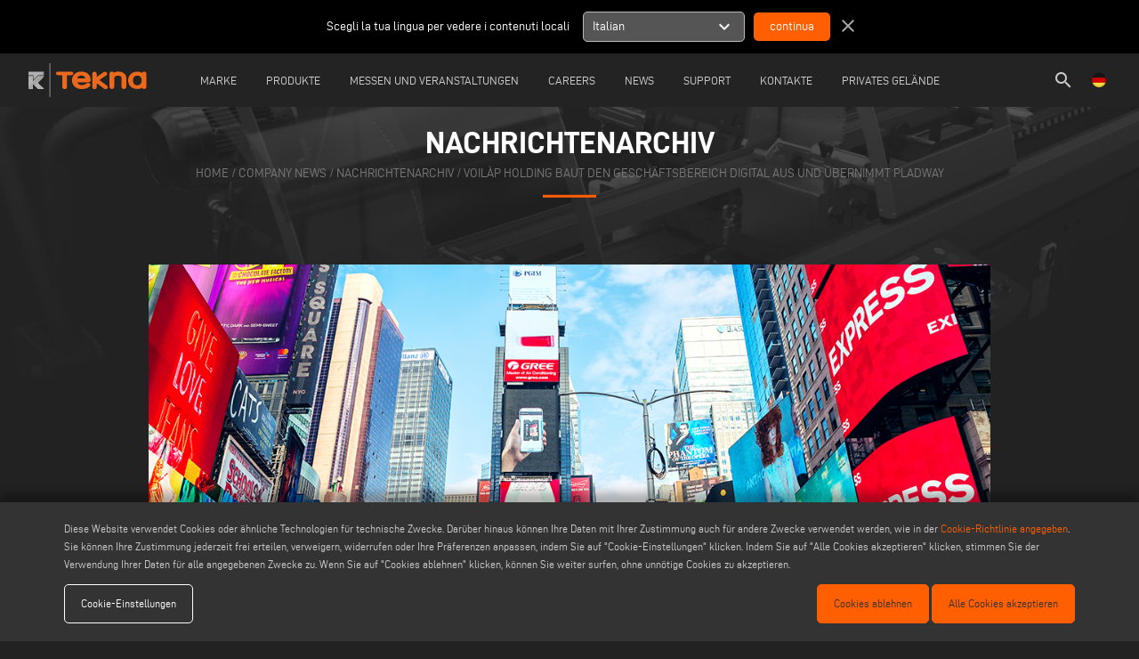

--- FILE ---
content_type: text/html; charset=UTF-8
request_url: https://www.tekna.it/de/nachrichten-Aarchiv/nachrichten/voilap-holding-ubernimmt-pladway
body_size: 69912
content:
<!DOCTYPE html>
<html lang="de">
	<head>
        <meta charset="utf-8">
		<meta http-equiv="X-UA-Compatible" content="IE=edge">
		<meta name="viewport" content="width=device-width, initial-scale=1">
		<title>Tekna: Voilàp Holding baut den Geschäftsbereich Digital aus und übernimmt Pladway - Nachrichtenarchiv</title>
		<meta name="keywords" content="Voilàp holding, baut den Geschäftsbereich Digital, DOOH, Pladway, Smart Cities markets - nachrichtenarchiv"/>
		<meta name="description" content="Voilàp Holding baut den Geschäftsbereich Digital aus und übernimmt Pladway Mit der Übernahme unterstreicht die Voilàp Gruppe ihr Profil als unabhängiger digitaler Enabler auf den Märkten - nachrichtenarchiv"/>
		<meta name="author" content="Tekna">
		
		 <meta property="og:description" content="Voilàp Holding baut den Geschäftsbereich Digital aus und übernimmt Pladway Mit der Übernahme unterstreicht die Voilàp Gruppe ihr Profil als unabhängiger digitaler Enabler auf den Märkten - nachrichtenarchiv"> 				<meta property="og:site_name" content="Tekna">
		<meta property="og:title" content="Voilàp Holding baut den Geschäftsbereich Digital aus und übernimmt Pladway - Nachrichtenarchiv">
		<meta property="og:type" content="website">
		<meta property="og:url" content="https%3A%2F%2Fwww.tekna.it%2Fde%2Fnachrichten-Aarchiv%2Fnachrichten%2Fvoilap-holding-ubernimmt-pladway%2F">

		<meta name="twitter:card" content="summary">
		<meta name="twitter:site" content="Tekna">
		<meta name="twitter:creator" content="Tekna">
		<meta name="twitter:title" content="Voilàp Holding baut den Geschäftsbereich Digital aus und übernimmt Pladway - Nachrichtenarchiv">
		 <meta property="twitter:description" content="Voilàp Holding baut den Geschäftsbereich Digital aus und übernimmt Pladway Mit der Übernahme unterstreicht die Voilàp Gruppe ihr Profil als unabhängiger digitaler Enabler auf den Märkten - nachrichtenarchiv"> 				
		<meta http-equiv="content-language" content="de">
								<link rel="alternate" hreflang="it" href="https://www.tekna.it/it/archivio-news/news/voilap-holding-espande-la-divisione-digitale-acquisisce-pladway" />
						<link rel="alternate" hreflang="en" href="https://www.tekna.it/en/news-archive/news/voilap-holding-buying-pladway" />
						<link rel="alternate" hreflang="de" href="https://www.tekna.it/de/nachrichten-Aarchiv/nachrichten/voilap-holding-ubernimmt-pladway" />
						<link rel="alternate" hreflang="fr" href="https://www.tekna.it/fr/nouvelles-archiver/nouvelle/voilap-holding-buying-pladway" />
						<link rel="alternate" hreflang="es" href="https://www.tekna.it/es/noticias-archivo/noticia/voilap-holding-buying-pladway" />
					
		<meta name="facebook-domain-verification" content="af7vyrb1qo02r8y0ns5gfctq2uf04d" />
		<meta name="google-site-verification" content="HEup6Uep9QNfUvxz-K1lRB4wvwgcgTfsQ39aLldBzdI" />

		<link href="../../ico/apple-touch-icon-144-precomposed.png" rel="apple-touch-icon-precomposed" sizes="144x144">
		<link href="../../ico/apple-touch-icon-114-precomposed.png" rel="apple-touch-icon-precomposed" sizes="114x114">
		<link href="../../ico/apple-touch-icon-72-precomposed.png" rel="apple-touch-icon-precomposed" sizes="72x72">
		<link href="../../ico/apple-touch-icon-57-precomposed.png" rel="apple-touch-icon-precomposed">
		
				<link rel="stylesheet" type="text/css" href="https://www.tekna.it/css/outdatedBrowser.min.css" />
        <link rel="stylesheet" type="text/css" href="https://www.tekna.it/css/grid.min.css">
        <link rel="stylesheet" type="text/css" href="https://www.tekna.it/css/owl.carousel.min.css">
		<link rel="stylesheet" type="text/css" href="https://www.tekna.it/css/magnific-popup.css" />
			<meta property="og:type" content="article" /> 
    <meta property="og:url" content="http://www.tekna.it/de/nachrichten-Aarchiv/nachrichten/voilap-holding-ubernimmt-pladway" /> 
    <meta property="og:title" content="Voil&agrave;p Holding baut den Gesch&auml;ftsbereich Digital aus und &uuml;bernimmt Pladway" /> 
    <meta property="og:description" content="Mit der &Uuml;bernahme unterstreicht die Voil&agrave;p Gruppe ihr Profil als unabh&auml;ngiger digitaler Enabler auf den M&auml;rkten f&uuml;r Au&szlig;enwerbung und Smart Cities
&nbsp;

Die programmatische Full-Stack-Plattform DOOH&nbsp;Pladway&nbsp;wird nun Teil des technologischen Angebots der" />
    <meta property="og:image" content="https://www.tekna.it/upload/article/big/voilap-holding-acquisice-pladway-NhSo-93SK-9mCL.png" />
    <meta property="og:image:width" content="0" />
    <meta property="og:image:height" content="0" />
		<link rel="stylesheet" type="text/css" href="https://www.tekna.it/css/style.css?v=15111602504">
		<link rel="stylesheet" type="text/css" href="https://www.tekna.it/css/responsive.css?v=14751424350">
		
		<link rel="apple-touch-icon" sizes="57x57" href="https://www.tekna.it/images/icons/apple-icon-57x57.png ">
		<link rel="apple-touch-icon" sizes="60x60" href="https://www.tekna.it/images/icons/apple-icon-60x60.png ">
		<link rel="apple-touch-icon" sizes="72x72" href="https://www.tekna.it/images/icons/apple-icon-72x72.png">
		<link rel="apple-touch-icon" sizes="76x76" href="https://www.tekna.it/images/icons/apple-icon-76x76.png">
		<link rel="apple-touch-icon" sizes="114x114" href="https://www.tekna.it/images/icons/apple-icon-114x114.png">
		<link rel="apple-touch-icon" sizes="120x120" href="https://www.tekna.it/images/icons/apple-icon-120x120.png">
		<link rel="apple-touch-icon" sizes="144x144" href="https://www.tekna.it/images/icons/apple-icon-144x144.png">
		<link rel="apple-touch-icon" sizes="152x152" href="https://www.tekna.it/images/icons/apple-icon-152x152.png">
		<link rel="apple-touch-icon" sizes="180x180" href="https://www.tekna.it/images/icons/apple-icon-180x180.png">
		<link rel="icon" type="image/png" sizes="192x192"  href="https://www.tekna.it/images/icons/android-icon-192x192.png">
		<link rel="icon" type="image/png" sizes="32x32" href="https://www.tekna.it/images/icons/favicon-32x32.png">
		<link rel="icon" type="image/png" sizes="96x96" href="https://www.tekna.it/images/icons/favicon-96x96.png">
		<link rel="icon" type="image/png" sizes="16x16" href="https://www.tekna.it/images/icons/favicon-16x16.png">
		<link rel="manifest" href="https://www.tekna.it/images/icons/manifest.json">
		<meta name="msapplication-TileColor" content="#ffffff">
		<meta name="msapplication-TileImage" content="https://www.tekna.it/images/icons/ms-icon-144x144.png">
		<meta name="theme-color" content="#ffffff">
        
		<!-- Schema.org of the company -->
		<script type="application/ld+json">
{
"@context": "https://schema.org",
"@graph": [
    {
        "@type": "Organization",
        "@id": "https://www.tekna.it#org",
        "name": "Tekna",
        "legalName": "EMMEGI S.P.A.",
        "url": "https://www.tekna.it/",
        "logo": {
            "@type": "ImageObject",
            "url": "https://www.tekna.it/images/template/tekna-logo.svg",
            "contentUrl": "https://www.tekna.it/images/template/tekna-logo.svg"
        },
        "image": "https://www.tekna.it/images/template/tekna-logo.svg",
        "email": "info@tekna.it",
        "telephone": "+39 02356961",
        "address": {
            "@type": "PostalAddress",
            "streetAddress": "Via Archimede, 10",
            "addressLocality": "Limidi di Soliera",
            "addressRegion": "MO",
            "postalCode": "41019",
            "addressCountry": "IT"
        },
        "contactPoint": [
            {
                "@type": "ContactPoint",
                "telephone": "+39 02356961",
                "contactType": "customer support",
                "email": "info@tekna.it",
                "areaServed": "Worldwide"
            }
        ],
        "sameAs": [
            "https://it.linkedin.com/company/tekna-official"
        ],
        "parentOrganization": {
            "@type": "Organization",
            "name": "Voilàp S.p.A.",
            "url": "https://www.voilap.com"
        },
        "foundingLocation": {
            "@type": "Place",
            "address": {
                "@type": "PostalAddress",
                "streetAddress": "Via Archimede, 10",
                "addressLocality": "Limidi di Soliera",
                "addressRegion": "MO",
                "postalCode": "41019",
                "addressCountry": "IT"
            }
        }
    },
    {
        "@type": "WebSite",
        "@id": "https://www.tekna.it#website",
        "url": "https://www.tekna.it/",
        "name": "Tekna",
        "alternativeHeadline": "CNC-Bearbeitungszentren - Aluminium-Bearbeitungszentren - Maschinen f&uuml;r Aluminium - Maschinen f&uuml;r Stahl - Technologien f&uuml;r Platten",
        "description": "Tekna ist ein Bezugspunkt bei der Herstellung von Systemen zur Verarbeitung von Aluminium, Leichtmetallen und Eisenprofilen und heute ein anerkannter Partner in der Prozessberatung.",
        "keywords": "Tekna, Aluminiumbearbeitungszentrum, PVC-Bearbeitungszentren, Schaftfr&auml;smaschinen, Stromabnehmer, PVC-Reiniger, PVC-Schwei&szlig;er, Doppelkopf-Gehrungss&auml;gen, Aluminiumtechnologien, Technologien f&uuml;r Aluminium, Technologien f&uuml;r Stahl, Technologien f&uuml;r PVC.",
        "publisher": { "@id": "https://www.tekna.it#org" },
        "inLanguage": ["it","en","de","fr","es","pt","zh"]
    }
]
}
</script>		
		<!--[if lt IE 9]>
		<script src="https://oss.maxcdn.com/html5shiv/3.7.2/html5shiv.min.js"></script>
		<script src="https://oss.maxcdn.com/respond/1.4.2/respond.min.js"></script>
		<![endif]-->
		<script>
			dataLayer = [{
				'siteSection': "news",	
				'pageType': "article",	
				'pageName': "voilap_holding_expands_its_digital_division_acquiring_pladway",
				'siteLanguage': "de"
			}];
		</script>
		<!-- Google Tag Manager -->
		<script>(function(w,d,s,l,i){w[l]=w[l]||[];w[l].push({'gtm.start':
		new Date().getTime(),event:'gtm.js'});var f=d.getElementsByTagName(s)[0],
		j=d.createElement(s),dl=l!='dataLayer'?'&l='+l:'';j.async=true;j.src=
		'https://www.googletagmanager.com/gtm.js?id='+i+dl;f.parentNode.insertBefore(j,f);
		})(window,document,'script','dataLayer','GTM-KXWR8PL');</script>
		<!-- End Google Tag Manager -->
	</head>
	<body>
		<!-- Google Tag Manager (noscript) -->
		<noscript><iframe src="https://www.googletagmanager.com/ns.html?id=GTM-KXWR8PL"
		height="0" width="0" style="display:none;visibility:hidden"></iframe></noscript>
		<!-- End Google Tag Manager (noscript) -->
		<div id="outdated"></div>
        
        <!-- Header -->
        <header>
    <div id="suggest-lang" style=" '' ">
    <div class="container-fluid">
        <div class="row">
            <div class="col-xs-12 col-sm-6 center-xs end-sm">
                Scegli la tua lingua per vedere i contenuti locali
            </div>
            <div class="col-xs-12 col-sm-6 center-xs start-sm">
                <form method="POST" action="https://www.tekna.it/lang" accept-charset="UTF-8"><input name="_token" type="hidden" value="UKALkqQwLpHRZDjz4UOGVPjKacZAoXvcA20agLK0">
                    <input name="lang" type="hidden" value="it">
                    <ul>
                        <li data-lang="it">
                            <div>
                                <span class="title">Italian</span>
                                <span class="material-icons">
                                    expand_more
                                </span>
                            </div>
                            <ul>
                                                                <li data-lang="en">English</li>
                                                                <li data-lang="de">German</li>
                                                                <li data-lang="fr">French</li>
                                                                <li data-lang="es">Spanish</li>
                                                                <li data-lang="pt">Portuguese</li>
                                                                <li data-lang="zh">Chinese</li>
                                                                <li data-lang="pl">Polish</li>
                                                            </ul>
                        </li>
                    </ul>
                    <input type="submit" value="continua">
                </form>
                <a href="javascript:void(0);" class="close"><span class="material-icons">close</span></a>
            </div>
        </div>
    </div>
</div>
<div class="container-fluid">
    <div class="row middle-xs">
        <div class="col-xs-1  col-lg-1 lingua-hamburgher">
            <ul id="lingua" style="float: left;">
                <li>
                    <a href="javascript:void(0);" class="open-modal" data-modal="lingua"><img src="https://www.tekna.it/images/lang/de.png" /></a>
                </li>
            </ul>
        </div>
        <div class="col-xs-10 col-lg-1 center-xs start-lg flex v-center">
            <a href="https://www.tekna.it/de/home" id="logo">
                <img src="https://www.tekna.it/images/template/tekna-logo.svg"/>
            </a>
        </div>
                <div class="col-md center-xs menu-col">
            <nav id="menu">
                <ul>
                                        <li>
                        <a href="javascript:void(0);" >
                            Marke
                        </a> 
                                                    <div class="row" style="display:none">
                                                                                                                                                        <div class="col-xs-12 col-lg-6 center-xs end-lg">
                                    <a href="https://www.tekna.it/de/seite/brand" >
                                        Markenprofil
                                    </a> 
                                </div>
                                                                                                                                                            <div class="col-xs-12 col-lg-6 center-xs start-lg">
                                    <a href="https://www.voilapholding.com/de/nachhaltigkeit/nachhaltige-e-kreislaufprodukte" target=&quot;_blank&quot;>
                                        Nachhaltigkeit
                                    </a> 
                                </div>
                                                                                                                                                            <div class="col-xs-12 col-lg-6 center-xs end-lg">
                                    <a href="https://www.tekna.it/de/seite/personalwesen" >
                                        Personalwesen
                                    </a> 
                                </div>
                                                                                                                                                            <div class="col-xs-12 col-lg-6 center-xs start-lg">
                                    <a href="https://www.tekna.it/de/%20werbung" >
                                        Advertising
                                    </a> 
                                </div>
                                                                                        </div>
                                            </li>
                                        <li>
                        <a href="javascript:void(0);" >
                            Produkte
                        </a> 
                                                    <div class="row" style="display:none">
                                                                                                                                                                <div class="col-xs-12 col-lg-6 center-xs end-lg">
                                        <div>
                                            Produktreihe
                                        
                                            <a href="https://www.tekna.it/de/katalog" class="sub">
                                                kategorie
                                            </a>
                                            <a href="https://www.tekna.it/de/anwendungstyp" class="sub">
                                                application type
                                            </a>
                                            <a href="https://www.tekna.it/de/von-a-bis-z" class="sub">
                                                von a bis z
                                            </a>
                                        </div> 
                                    </div>
                                                                                                                                                                                                             <div class="col-xs-12 col-lg-6 center-xs start-lg">                                         <a href="https://www.tekna.it/de/movies" >
                                            Movie
                                        </a><br/>
                                                                                                                                                                                                                                                                                                                                    <a href="https://www.tekna.it/de/cataloghi" >
                                            Kataloge durchbl&auml;ttern
                                        </a><br/>
                                                                                                                                                                                                            </div>
                                            </li>
                                        <li>
                        <a href="https://www.tekna.it/de/messen-und-events" >
                            Messen und Veranstaltungen
                        </a> 
                                            </li>
                                        <li>
                        <a href="https://careers.voilap.com/?locale=de_DE" target=&quot;_blank&quot;>
                            careers
                        </a> 
                                            </li>
                                        <li>
                        <a href="https://www.tekna.it/de/company-news" >
                            News
                        </a> 
                                            </li>
                                        <li>
                        <a href="https://www.tekna.it/de/seite/technischer-support" >
                            Support
                        </a> 
                                            </li>
                                        <li>
                        <a href="/elumatec/public/it/contatti" >
                            Kontakte
                        </a> 
                                                    <div class="row" style="display:none">
                                                                                                                                                        <div class="col-xs-12 col-lg-6 center-xs end-lg">
                                    <a href="https://www.tekna.it/de/kontakte" >
                                        Kontaktieren Sie uns
                                    </a> 
                                </div>
                                                                                                                                                            <div class="col-xs-12 col-lg-6 center-xs start-lg">
                                    <a href="https://www.tekna.it/de/unternehmen-in-der-welt" >
                                        Kontakte Handelsabteilung
                                    </a> 
                                </div>
                                                                                                                                                            <div class="col-xs-12 col-lg-6 center-xs end-lg">
                                    <a href="https://www.tekna.it/de/kontakte" >
                                        Newsletter abonnieren
                                    </a> 
                                </div>
                                                                                        </div>
                                            </li>
                                        <li>
                        <a href="https://extranet.emmegi.com/_login/default.aspx?ReturnUrl=%2f_layouts%2f15%2fAuthenticate.aspx%3fSource%3d%252F&amp;Source=%2F" >
                            Privates Gel&auml;nde
                        </a> 
                                            </li>
                                    </ul>
            </nav>
        </div>
                <div class="hamburgher-menu col-xs-1 end-xs">
            <a href="javascript:void(0);" id="menu-open"><i class="material-icons">menu</i><span class="hidden"><i class="material-icons">clear</i></span></a>
        </div>
        <div class="col-xs-1  col-lg-1 end-xs">
            <ul id="lingua" class="lingua-menu">
                <li>
                    <a href="javascript:void(0);" class="open-modal" data-modal="lingua"><img src="https://www.tekna.it/images/lang/de.png" /></a>
                </li><!-- 
                --><li class="search-header">
                    <a href="https://www.tekna.it/de/suche"><i class="material-icons">search</i></a>
                </li>
            </ul>
        </div>
    </div>
</div>
</header>

<nav id="menuMobile">
    <div class="search-mobile">
        <section id="search-form">
            <div class="container">
                <form method="POST" action="https://www.tekna.it/de/suche" accept-charset="UTF-8" class="row"><input name="_token" type="hidden" value="UKALkqQwLpHRZDjz4UOGVPjKacZAoXvcA20agLK0">
                    <div class="col-xs-12 search-box">
                        <div class="search-input">
                            <i class="material-icons">search</i>
                            <input placeholder="Suche..." name="search" type="text" value="">
                            <i class="material-icons cancel" style="border: 1px solid #fff; border-radius: 50%; font-size: 15px">close</i>
                        </div>
                        <div class="send hidden-right" >Invia</div>
                    </div>
                    <div class="">
                        <input name="searching" type="hidden" value="1">
                        <input name="type_search" type="hidden" value="1">
                        <input type="submit" value="Suche">
                    </div>
                </form>
            </div>
        </section>
    </div>
    <ul>
                <li>
                            <a href="javascript:void(0);" >
                    Marke
                </a> 
                                    <div class="row">
                                                                                                                <div class="col-xs-12 col-lg-6 center-xs">
                            <a href="https://www.tekna.it/de/seite/brand" >
                                Markenprofil
                            </a> 
                        </div>
                                                                                                                    <div class="col-xs-12 col-lg-6 center-xs">
                            <a href="https://www.voilapholding.com/de/nachhaltigkeit/nachhaltige-e-kreislaufprodukte" target=&quot;_blank&quot;>
                                Nachhaltigkeit
                            </a> 
                        </div>
                                                                                                                    <div class="col-xs-12 col-lg-6 center-xs">
                            <a href="https://www.tekna.it/de/seite/personalwesen" >
                                Personalwesen
                            </a> 
                        </div>
                                                                                                                    <div class="col-xs-12 col-lg-6 center-xs">
                            <a href="https://www.tekna.it/de/%20werbung" >
                                Advertising
                            </a> 
                        </div>
                                                                </div>
                                    </li>
                <li>
                            <a href="javascript:void(0);" >
                    Produkte
                </a> 
                                    <div class="row">
                                                                                                                        <div class="col-xs-12 col-lg-6 center-xs">
                                <div>
                                    Produktreihe
                                
                                    <a href="https://www.tekna.it/de/katalog" class="sub">
                                        kategorie
                                    </a>
                                    <a href="https://www.tekna.it/de/anwendungstyp" class="sub">
                                        application type
                                    </a>
                                    <a href="https://www.tekna.it/de/von-a-bis-z" class="sub">
                                        von a bis z
                                    </a>
                                </div> 
                            </div>
                                                                                                                                                             <div class="col-xs-12 col-lg-6 center-xs">                                 <a href="https://www.tekna.it/de/movies" >
                                    Movie
                                </a><br/>
                                                                                                                                                                                                                                                            <a href="https://www.tekna.it/de/cataloghi" >
                                    Kataloge durchbl&auml;ttern
                                </a><br/>
                                                                                                                                                            </div>
                                    </li>
                <li>
                            <a href="https://www.tekna.it/de/messen-und-events" >
                    Messen und Veranstaltungen
                </a> 
                                    </li>
                <li>
                            <a href="https://careers.voilap.com/?locale=de_DE" target=&quot;_blank&quot;>
                    careers
                </a> 
                                    </li>
                <li>
                            <a href="https://www.tekna.it/de/company-news" >
                    News
                </a> 
                                    </li>
                <li>
                            <a href="https://www.tekna.it/de/seite/technischer-support" >
                    Support
                </a> 
                                    </li>
                <li>
                            <a href="/elumatec/public/it/contatti" >
                    Kontakte
                </a> 
                                    <div class="row">
                                                                                                                <div class="col-xs-12 col-lg-6 center-xs">
                            <a href="https://www.tekna.it/de/kontakte" >
                                Kontaktieren Sie uns
                            </a> 
                        </div>
                                                                                                                    <div class="col-xs-12 col-lg-6 center-xs">
                            <a href="https://www.tekna.it/de/unternehmen-in-der-welt" >
                                Kontakte Handelsabteilung
                            </a> 
                        </div>
                                                                                                                    <div class="col-xs-12 col-lg-6 center-xs">
                            <a href="https://www.tekna.it/de/kontakte" >
                                Newsletter abonnieren
                            </a> 
                        </div>
                                                                </div>
                                    </li>
                <li>
                            <a href="https://extranet.emmegi.com/_login/default.aspx?ReturnUrl=%2f_layouts%2f15%2fAuthenticate.aspx%3fSource%3d%252F&amp;Source=%2F" >
                    Privates Gel&auml;nde
                </a> 
                                    </li>
            </ul>
</nav>
    
        <!-- Main Content -->
		<main role="main">
			            <section id="page-title">
                        <div class="owl-carousel">
                                <a class="item" title="Tekna News Und Veranstaltungen">
                    <img src="https://www.tekna.it/upload/homepage/gallery/big/Tekna-slide-buildings-ff9C.jpg" data-mobile="https://www.tekna.it/images/standard/homepage-gallery.jpg" data-old="https://www.tekna.it/upload/homepage/gallery/big/Tekna-slide-buildings-ff9C.jpg" alt="Tekna News Und Veranstaltungen" />
                </a>
                                <a class="item" title="Tekna News Und Veranstaltungen">
                    <img src="https://www.tekna.it/upload/homepage/gallery/big/tekna-prodotti-02-tQGm.jpg" data-mobile="https://www.tekna.it/images/standard/homepage-gallery.jpg" data-old="https://www.tekna.it/upload/homepage/gallery/big/tekna-prodotti-02-tQGm.jpg" alt="Tekna News Und Veranstaltungen" />
                </a>
                                <a class="item" title="Tekna News Und Veranstaltungen">
                    <img src="https://www.tekna.it/upload/homepage/gallery/big/tekna-slide-03-4GEs.jpg" data-mobile="https://www.tekna.it/images/standard/homepage-gallery.jpg" data-old="https://www.tekna.it/upload/homepage/gallery/big/tekna-slide-03-4GEs.jpg" alt="Tekna News Und Veranstaltungen" />
                </a>
                            </div>
                        <div class="center">
                <h1>nachrichtenarchiv</h1>
                <div class="breadcumb">
                    <a href="https://www.tekna.it/de/home">home</a> / <a href="https://www.tekna.it/de/company-news">Company News</a> / <a href="https://www.tekna.it/de/nachrichten-Aarchiv">nachrichtenarchiv</a> / <a>Voilàp Holding baut den Geschäftsbereich Digital aus und übernimmt Pladway</a>
                </div>
            </div>
        </section>
    
    <section id="news" class="container">
                <section class="slide">
            <div class="owl-carousel">
                                <div class="item"><img src="https://www.tekna.it/upload/article/gallery/big/voilap-holding-acquisice-pladway-NhSo-93SK-ZIGB.png" alt=" Voil&agrave;p holding espande la divisione digitale e acquisisce Pladway en de"/></div>
                            </div>
        </section>
        
        <div id="testo">
            <div class="testo">
                <span class="date">08/01/2021</span>
                <h1>Voilàp Holding baut den Geschäftsbereich Digital aus und übernimmt Pladway</h1>
                <h4><strong>Mit der &Uuml;bernahme unterstreicht die Voil&agrave;p Gruppe ihr Profil als unabh&auml;ngiger digitaler Enabler auf den M&auml;rkten f&uuml;r Au&szlig;enwerbung und Smart Cities</strong><br />
&nbsp;</h4>

<p>Die programmatische Full-Stack-Plattform DOOH&nbsp;<strong>Pladway</strong>&nbsp;wird nun Teil des technologischen Angebots der&nbsp;<strong>Voil&agrave;p Gruppe</strong>&nbsp;im Out-of-Home-Bereich. Dadurch konsolidiert Voil&agrave;p seine Rolle als Partner und leitet die digitale Transformation f&uuml;r den italienischen und internationalen Out-of- Home-Werbemarkt ein.</p>

<p>Im Jahr 2018 von einer Gruppe italienischer Unternehmer der Branche gegr&uuml;ndet, hat sich Pladway dank seiner Unabh&auml;ngigkeit und seiner hauseigenen Technologie, die in Zusammenarbeit mit den wichtigsten Marktakteuren entwickelt wurde, um perfekt auf deren Bed&uuml;rfnisse abgestimmt zu sein, schnell zur f&uuml;hrenden Plattform f&uuml;r den programmatischen Ein- und Verkauf von Werbefl&auml;chen f&uuml;r Au&szlig;enreklame entwickelt. Ihre DSP- und SSP-Dienste werden heute mit gro&szlig;er Zufriedenheit von Out-of-Home-K&auml;ufern und -Verlegern genutzt. Sie sch&auml;tzen insbesondere die Einfachheit und Qualit&auml;t sowie den Echtzeit-Support und den Onboarding-Service.<br />
&nbsp;</p>

<p>An der Spitze des Unternehmens steht&nbsp;<strong>Marco Orlandi</strong>, seit Anfang 2020 Head of Digital Trasformation der Voil&agrave;p Gruppe und zuvor Leiter des Bereichs Innovation bei Grandi Stazioni Retail. Orlandi wird bei der Entwicklung des Unternehmens von einigen Pladway-Gr&uuml;ndern unterst&uuml;tzt, die weiterhin dem Unternehmen zur Verf&uuml;gung stehen.<br />
&nbsp;</p>

<p><strong>Valter Caiumi</strong>, Chairman &amp; CEO der Voil&agrave;p Gruppe, zur &Uuml;bernahme von Pladway:&nbsp;&bdquo;Es&nbsp;freut uns, dass wir die Positionierung des Gesch&auml;ftsbereichs Digital Solutions zusammen mit den in den letzten Jahren get&auml;tigten Investitionen weiter festigen konnten. Durch die Integration des renommierten italienischen Spitzenunternehmens Pladway in die Voil&agrave;p Gruppe l&auml;sst sich der Internationalisierungsplan der Plattform und des Gesch&auml;ftsmodells&nbsp;beschleunigen.&rdquo;<br />
&nbsp;</p>

<p><strong>Fabio Vairani,</strong>&nbsp;Gesch&auml;ftsf&uuml;hrer des Bereichs Digital der Voil&agrave;p Gruppe, f&uuml;gt hinzu:&nbsp;&bdquo;Durch&nbsp;die Eingliederung von Pladway in den Gesch&auml;ftsbereich Digital Solutions vervollst&auml;ndigt sich unser Technologieangebot im Out-of-Home-Bereich im Grunde auf nat&uuml;rliche Weise und st&auml;rkt gleichzeitig unser Profil als unabh&auml;ngiger digitaler Enabler f&uuml;r den Werbe- und Smart Cities-Markt. Um das Wachstum und die globale Vision von Pladway im Programmatic-Out-of-Home-Markt, der schneller aus der Krise herauskommt als die Nachbarm&auml;rkte, zu f&ouml;rdern, werden wir unsere Unternehmensstruktur zur Verf&uuml;gung&nbsp;stellen.&ldquo;</p>

<p>&nbsp;</p>

<p>&nbsp;</p>

            </div>
            <ul class="social"><!--
                --><!--
                --><!--
                --><li><a href="javascript:void(0);" class="open-modal" data-modal="share-email" title="teilen per e-mail" data-tooltip="true"><i class="material-icons">mail_outline</i><span>teilen per e-mail</span></a></li><!--
                --><li><a href="https://www.tekna.it/de/kontakte" target="_blank" title="informationen anfordern" data-tooltip="true"><i class="material-icons">info_outline</i><span>informationen anfordern</span></a></li><!--
            --></ul>
        </div>

        <div class="separatore" data-testo="social"></div>
        <div class="row center-xs">
            <ul class="social-share">
                <li><a href="https://twitter.com/home?status=http://www.tekna.it/de/nachrichten-Aarchiv/nachrichten/voilap-holding-ubernimmt-pladway" class="shareon"><i class="fa fa-twitter" aria-hidden="true"></i></a></li>
                <li><a href="https://plus.google.com/share?url=http://www.tekna.it/de/nachrichten-Aarchiv/nachrichten/voilap-holding-ubernimmt-pladway" class="shareon"><i class="fa fa-google-plus" aria-hidden="true"></i></a></li>
                <li><a href="https://www.facebook.com/sharer/sharer.php?u=http://www.tekna.it/de/nachrichten-Aarchiv/nachrichten/voilap-holding-ubernimmt-pladway" class="shareon"><i class="fa fa-facebook" aria-hidden="true"></i></a></li>
            </ul>
        </div>
    </section>

     
    <section id="news-others" class="item-row">
        <h4 class="sub-title">ANDERE NACHRICHTEN</h4>
        <div class="owl-carousel">
                            <article class="item">
                    <a href="https://www.tekna.it/de/nachrichten-Aarchiv/nachrichten/tekna-guaranteed-efficiency" title="Guaranteed Efficiency">
                        <img src="https://www.tekna.it/upload/article/thumbs/Img41172393-sKFU.jpg" alt="Guaranteed Efficiency" />
                        <h3>Guaranteed Efficiency</h3>
                        <div></div>
                        <span>25/01/2021</span>
                    </a>
                </article>
                            <article class="item">
                    <a href="https://www.tekna.it/de/nachrichten-Aarchiv/nachrichten/tke-954" title="TKE 954">
                        <img src="https://www.tekna.it/upload/article/thumbs/Tekna-TKE_954-corretta-12n4-MIWC.png" alt="TKE 954" />
                        <h3>TKE 954</h3>
                        <div></div>
                        <span>20/01/2021</span>
                    </a>
                </article>
                    </div>
    </section>
    
    <div id="modal-share-email" class="fullscreen-modal">
    <button type="button" class="close-modal">&#215;</button>
    
    <aside class="container">
        <section class="block-title">
            <h2>teilen per e-mail</h2>
        </section>

        <div class="success" style="display: none;"></div>

        <ul class="errors" style="display: none;">

        </ul>

        <form method="POST" action="https://www.tekna.it/de/share-email" accept-charset="UTF-8"><input name="_token" type="hidden" value="UKALkqQwLpHRZDjz4UOGVPjKacZAoXvcA20agLK0">
            <input name="link" type="hidden" value="http://www.tekna.it/de/nachrichten-Aarchiv/nachrichten/voilap-holding-ubernimmt-pladway">

            <div class="field">
                <label for="email">Your Email *</label>
                <input placeholder="Your Email *" name="email" type="text" id="email">
            </div>

            <div class="field">
                <label for="email_to">Email to *</label>
                <input placeholder="Your Email *" name="email_to" type="text" id="email_to">
            </div>

            <div class="field">
                <label for="mess">Message</label>
                <textarea name="mess" cols="50" rows="10" id="mess"></textarea>
            </div>

            <p class="field">Please note that fields marked with * are mandatory!</p>

            <script type="text/javascript">
        var RecaptchaOptions = {"curl_timeout":10,"curl_verify":false};
    </script>
<script src='https://www.google.com/recaptcha/api.js?render=onload'></script>
<div class="g-recaptcha" data-sitekey="6LfG1WUUAAAAAFvWP2OhgoJYIm9XEeYQ8hBbMkrm" ></div>
<noscript>
    <div style="width: 302px; height: 352px;">
        <div style="width: 302px; height: 352px; position: relative;">
            <div style="width: 302px; height: 352px; position: absolute;">
                <iframe src="https://www.google.com/recaptcha/api/fallback?k=6LfG1WUUAAAAAFvWP2OhgoJYIm9XEeYQ8hBbMkrm"
                        frameborder="0" scrolling="no"
                        style="width: 302px; height:352px; border-style: none;">
                </iframe>
            </div>
            <div style="width: 250px; height: 80px; position: absolute; border-style: none;
                  bottom: 21px; left: 25px; margin: 0; padding: 0; right: 25px;">
        <textarea id="g-recaptcha-response" name="g-recaptcha-response"
                  class="g-recaptcha-response"
                  style="width: 250px; height: 80px; border: 1px solid #c1c1c1;
                         margin: 0; padding: 0; resize: none;"></textarea>
            </div>
        </div>
    </div>
</noscript>


            <div class="field">
                <input type="submit" value="send">
            </div>

            <p class="privacy">Personal data entered within this form, pursuant to Dlgs n. 2016/679, will not be used for marketing communications, or for any other use not explicitly approved.</p>
        </form>
    </aside>
    <span class="bg"></span>
</div>		</main>
		
		<!-- Footer -->
		<footer>
			<section id="footer">
        <div class="container">
        <nav class="row clearfix">
                        <div class="col-xs-12 col-sm-6 col-md-4 col-lg">
                <div class="footer-title">Die Gruppe</div>
                                <div class="footer-text">
                                                                                                                                            <a href="https://www.voilap.com"  >VOIL&Agrave;P</a>
                                                                                </div>
                            </div>
                        <div class="col-xs-12 col-sm-6 col-md-4 col-lg">
                <div class="footer-title">E-MAIL</div>
                                <div class="footer-text">
                                                                                                                                            <a href="https://login.microsoftonline.com/login.srf?wa=wsignin1.0&amp;rpsnv=4&amp;ct=1416818901&amp;rver=6.4.6456.0&amp;wp=MCMBI&amp;wreply=https:%2F%2Fportal.office.com%2Flanding.aspx%3Ftarget%3D%252fdefault.aspx&amp;lc=1040&amp;id=501392"  >Webmail</a>
                                                                                                                                                <a href="mailto:info@tekna.it"  onclick="clickEmail('info@tekna.it')"  >info@tekna.it</a>
                                                                                                                                                <a href="mailto:webmaster@emmegi.com"  onclick="clickEmail('webmaster@emmegi.com')"  >webmaster@emmegi.com</a>
                                                                                                                                                <a href="mailto:service@tekna.it"  onclick="clickEmail('service@tekna.it')"  >service@tekna.it</a>
                                                                                </div>
                            </div>
                        <div class="col-xs-12 col-sm-6 col-md-4 col-lg">
                <div class="footer-title">FOLGEN SIE UNS</div>
                                <div class="footer-text">
                     <ul id="social">                                                                         <li>
                                <a href="https://www.confindustriaemilia.it/flex/FixedPages/Common/associati.php/L/IT/id/c4d1976c-9cda-e711-80ea-1458d0431690" onclick="clickSocial('confindustria_emilia')" >
                                    <svg version="1.1" id="Livello_1" xmlns="http://www.w3.org/2000/svg" xmlns:xlink="http://www.w3.org/1999/xlink" x="0px" y="0px"viewBox="0 0 176 174.4" style="enable-background:new 0 0 176 174.4;" xml:space="preserve">
                                    <g>
                                        <path id="Path_9" class="st0" d="M46.1,148.3c2.9,0.1,5.6-1.2,7.4-3.4l-2.9-2.6c-1.1,1.2-2.7,1.9-4.4,1.9c-2.2,0.2-4.1-1.4-4.4-3.5
                                            l12.6-0.1c0-0.5,0.1-0.9,0.1-1.4c0-5.1-2.8-9.8-8.9-9.8c-5.3,0-8.9,4.3-8.9,9.5v0.1c-0.1,5,3.8,9.2,8.8,9.3
                                            C45.7,148.3,45.9,148.3,46.1,148.3z M45.6,133.6c2.2,0,3.5,1.5,3.8,3.8l-7.7,0C42.1,135.1,43.4,133.6,45.6,133.6L45.6,133.6z"/>
                                        <path id="Path_10" class="st0" d="M63.4,147.8l0-10.1c0-2.4,1.2-3.7,3.1-3.7c1.9,0,3,1.2,3,3.7l0,10.1l5.1,0l0-10.1
                                            c0-2.4,1.2-3.7,3.1-3.7c1.9,0,3,1.2,3,3.7l0,10.1l5.1,0l-0.1-11.8c0-4.4-2.3-6.6-6.1-6.6c-2.3,0-4.5,1.1-5.9,2.9
                                            c-1-1.9-3-3-5.1-2.8c-2.1,0-4.1,1.1-5.3,2.9l0-2.6l-5.1,0l0.1,18.1L63.4,147.8z"/>
                                        
                                            <rect id="Rectangle_3" x="90.5" y="129.6" transform="matrix(1 -4.345856e-03 4.345856e-03 1 -0.6016 0.4058)" class="st0" width="5.1" height="18.1"/>
                                        
                                            <rect id="Rectangle_4" x="90.3" y="123" transform="matrix(1 -4.999937e-03 4.999937e-03 1 -0.6254 0.4667)" class="st0" width="5.4" height="4.6"/>
                                        
                                            <rect id="Rectangle_5" x="100.7" y="123" transform="matrix(1 -4.345856e-03 4.345856e-03 1 -0.5871 0.45)" class="st0" width="5.1" height="24.6"/>
                                        
                                            <rect id="Rectangle_6" x="110.7" y="123" transform="matrix(1 -4.450575e-03 4.450575e-03 1 -0.5562 0.506)" class="st0" width="5.4" height="4.6"/>
                                        
                                            <rect id="Rectangle_7" x="110.9" y="129.5" transform="matrix(1 -4.363309e-03 4.363309e-03 1 -0.6034 0.4964)" class="st0" width="5.1" height="18.1"/>
                                        <path id="Path_11" class="st0" d="M126,147.9c2.1,0.1,4.1-0.8,5.5-2.3l0,2l5,0l0-10.5c0.1-2.1-0.6-4.2-2-5.8c-1.3-1.3-3.3-2-6.1-2
                                            c-2.4,0-4.8,0.5-7,1.5l1.3,3.9c1.6-0.7,3.3-1,5-1c2.6,0,3.9,1.2,3.9,3.3v0.3c-1.4-0.5-2.9-0.7-4.4-0.7c-4.3,0-7.3,1.9-7.3,5.8v0.1
                                            C119.8,145.9,122.6,147.9,126,147.9z M124.7,142.1c0-1.6,1.3-2.5,3.5-2.5c1.1,0,2.2,0.2,3.3,0.7v0.9c0,1.9-1.6,3.2-4,3.2
                                            C125.9,144.3,124.7,143.5,124.7,142.1L124.7,142.1z"/>
                                        <path id="Path_12" class="st0" d="M143.1,130.1c3.6,0,6.5-2.9,6.5-6.5c0-3.6-2.9-6.5-6.5-6.5s-6.5,2.9-6.5,6.5c0,0,0,0,0,0
                                            C136.7,127.2,139.6,130.1,143.1,130.1z M143.1,119.3c2.3,0,4.2,1.9,4.2,4.2c0,2.3-1.9,4.2-4.2,4.2c-2.3,0-4.2-1.9-4.2-4.2l0,0
                                            C138.9,121.2,140.8,119.3,143.1,119.3z"/>
                                        <path id="Path_13" class="st0" d="M143.1,126.2c1.4,0,2.6-1.2,2.6-2.6c0-1.4-1.2-2.6-2.6-2.6c-1.4,0-2.6,1.2-2.6,2.6c0,0,0,0,0,0
                                            C140.5,125,141.7,126.2,143.1,126.2z M143.1,122.5c0.6,0,1.1,0.5,1.1,1.1c0,0.6-0.5,1.1-1.1,1.1c-0.6,0-1.1-0.5-1.1-1.1
                                            c0,0,0,0,0,0C142,123,142.5,122.5,143.1,122.5L143.1,122.5z"/>
                                        <path id="Path_14" class="st0" d="M89.9,60.7v28c2.8-2.3,6.8-2.2,9.5,0.1c0.4-10,0.9-20-1.3-29.9c-0.8,1.4-2.2,2.3-3.7,2.6
                                            C92.8,61.8,91.2,61.5,89.9,60.7z"/>
                                        <path id="Path_15" class="st0" d="M103.5,68.9c2.7,2.5,8.2,0.8,9.2-2.8c0.2-0.6,0.2-1.3,0.1-1.9c-0.5-2.3-1.2-4.5-1.8-6.8
                                            c-0.2-0.5-0.5-1.1-0.7-1.6c-0.3,0.2-0.4,0.4-0.6,0.5c-1.1,1.1-2.1,2.2-3.2,3.3c-1.3,1.3-2.6,2.3-4.7,1.7c0.3,2.1,0.4,4.1,0.8,6.1
                                            C102.7,68,103,68.5,103.5,68.9z"/>
                                        <path id="Path_16" class="st0" d="M126.8,54.9c0.6,1.8,1.1,2.1,3,1.6c2.7-0.7,5.3-0.5,7.4,1.6c0.4,0.5,0.8,1,1.2,1.5l0.3-0.1
                                            c-0.2-1.5-0.4-3-0.7-4.4c-0.7-3.9-2.4-7.5-5-10.4c-3.6-3.9-8.9-3.4-12.2,0.2c0.5,0.5,0.9,1,1.4,1.5
                                            C124.4,48.9,125.9,51.8,126.8,54.9z"/>
                                        <path id="Path_17" class="st0" d="M114.9,61c0.3,0.8,0.6,1.6,1,2.3c0.5,1,1.6,1.5,2.7,1.4c2.9,0,6-3.2,6-6.2c0-0.1,0-0.2,0-0.4
                                            c-0.7-4.1-2.5-7.9-5.4-10.9c-0.4-0.4-0.7-0.3-1,0.1c-1.8,1.9-3.7,3.8-5.5,5.6c-0.3,0.3-0.3,0.6-0.1,1.1
                                            C113.3,56.4,114.1,58.7,114.9,61z"/>
                                        <path id="Path_18" class="st0" d="M82.3,58.6c2,0.4,4-0.6,4.9-2.4c0.1-0.3,0.3-0.5,0.6-1c0.2,0.5,0.4,0.7,0.5,0.9
                                            c1,2.2,3.6,3.2,5.8,2.4c2-0.8,3.1-3,2.5-5.1c-0.7-2.9-1.6-5.8-2.5-8.7c-0.4-2-1.9-3.5-3.9-3.9c-0.3-0.1-0.5-0.4-0.6-0.7
                                            c0.1-0.3,0.3-0.6,0.6-0.7c0.7-0.2,1.4-0.3,2.1-0.4c1-0.1,1.2-0.5,0.7-1.4c-0.2-0.3-0.6-0.5-1-0.6c-1.2-0.1-2.4-0.1-3.5-0.2
                                            c-2-0.3-3.9,0.9-4.6,2.8c-0.1,0.2-0.2,0.3-0.2,0.5c-1.1,3.1-2.3,6.2-3.3,9.4c-0.5,1.6-0.8,3.2-0.9,4.8
                                            C79.3,56.4,80.5,58.1,82.3,58.6z"/>
                                        <path id="Path_19" class="st0" d="M139.3,0H36.8C16.6,0,0.3,16.4,0.2,36.6V138c0,20.2,16.4,36.6,36.6,36.6h102.5
                                            c20.2,0,36.6-16.4,36.6-36.6V36.6C175.9,16.4,159.5,0,139.3,0z M34.4,62.7c0.1-0.2,0.1-0.5,0.2-0.7c0.3-2.3,0.4-4.5,0.8-6.8
                                            c0.5-3.8,1.9-7.4,4-10.6c3.4-5.3,10.4-6.9,15.8-3.6c0.8,0.5,1.5,1.1,2.2,1.8c4.4,4.5,8.8,9,13.2,13.6c0.6,0.6,1.2,1.2,1.9,1.7
                                            c1.2,0.8,2.1,0.5,2.7-0.8c0.1-0.3,0.2-0.6,0.3-0.9c0.7-2.6,1.4-5.2,2.2-7.7c1.2-3.9,2.7-7.7,4.7-11.3c0.7-1.7,2.3-2.7,4.1-2.8
                                            c0.2,0,0.4-0.1,0.5-0.2h4.5c1.3,0.3,2.5,0.9,3.4,1.9c0.2,0.2,0.6,0.1,1,0.1c1,0,2.1,0,3.1,0c0.8,0,1.4,0.5,1.6,1.2
                                            c0.2,1.3,0.3,2.5,0.4,3.8c0,0.2-0.2,0.3-0.3,0.5c-0.2-0.1-0.5-0.2-0.5-0.4c-0.2-1.4-1.2-1.3-2.2-1.1c-0.7,0.1-1.5,0.1-2.4,0.2
                                            c0.2,0.6,0.4,1,0.5,1.4c1.4,4.9,2.9,9.8,4.3,14.7c0.6,2,1.7,2.5,3.4,1.3c0.8-0.6,1.5-1.2,2.1-1.9c4.3-4.4,8.6-8.8,12.9-13.2
                                            c2.3-2.5,5.5-3.8,8.9-3.7c3.6,0.1,6.9,1.9,8.9,4.9c2.2,3.2,3.7,7,4.3,10.9c1.1,6.8,1.3,13.6,0.5,20.4c-0.9,7.5-2.2,15-4.1,22.3
                                            h-3.2c1.7-6.5,3-13.1,4-19.8c0.7-3.8,0.8-7.7,0.5-11.6c-0.1-1.9-0.9-3.7-2.1-5.2c-1.7-2-4.6-2.6-6.9-1.4c-0.5,0.2-0.8,0.8-0.6,1.3
                                            c0.5,3.3,0.7,6.7,0.5,10.1c-0.2,6.3-1,12.5-2.3,18.7c-0.6,2.6-1.2,5.3-1.9,7.9h-2.9c2.3-8.9,3.7-18.1,4.1-27.3
                                            c0.1-2.4-0.1-4.7-0.2-7.1l-0.3,0c-0.7,1.8-2.1,3.2-3.8,4c-1.8,0.7-3.7,0.8-5.6,0.4c0,0.8,0,1.5,0,2.1c-0.1,5.2-0.5,10.4-1.2,15.5
                                            c-0.6,4.2-1.4,8.3-2.2,12.4h-3.1c2.2-9.2,3.4-18.6,3.5-28c-1.1,1.7-2.9,2.8-4.9,3.1c-2,0.4-4.1-0.1-5.7-1.4
                                            c0.3,8.8,0,17.5-0.9,26.3h-3c0.1-1,0.1-2,0.2-3c0.2-2.1-1.2-3.9-3.2-4.4c-3.4-0.7-5.9,1.1-6,4.6c0,0.9-0.1,1.8-0.1,2.8h-3.2
                                            c0-1,0-2-0.1-3c-0.2-3.6-2.9-5.1-6.3-4.2c-1.9,0.5-3,2.1-2.9,4.5c0,0.9,0.1,1.8,0.2,2.8h-3c-0.9-8.7-1.2-17.4-0.9-26.2
                                            c-4.2,2.3-6.6,1.9-10.7-1.9c0.2,9.5,1.4,18.9,3.7,28.1h-3.1c-2.2-9.5-3.3-19.2-3.4-28.9c0-0.4,0-0.7,0-1.2
                                            c-4.2,0.7-7.5-0.3-9.6-4.3c-0.1,1.7-0.2,3.4-0.3,5c0,6.4,0.6,12.9,1.9,19.2c0.6,3.4,1.4,6.8,2.2,10.2h-3.1c-0.1-0.3-0.2-0.7-0.3-1
                                            c-2.3-9.1-3.6-18.5-3.8-27.9c0-2.6,0.3-5.3,0.5-7.9c0-0.3-0.1-0.6-0.2-0.8c-0.9-0.8-2.1-1.1-3.2-1c-2.9,0.3-5.3,2.5-5.8,5.4
                                            c-1,3.9-0.6,7.8-0.1,11.7c1,7.2,2.4,14.3,4.2,21.4l0,0.1H39c-1.3-5.6-2.5-11.3-3.4-17c-0.5-3.2-0.7-6.5-1-9.7c0-0.3-0.1-0.6-0.2-1
                                            L34.4,62.7z M173.9,138c0,19.1-15.5,34.6-34.6,34.6H36.8c-19.1,0-34.6-15.5-34.6-34.6V99.8h171.7L173.9,138z"/>
                                        <path id="Path_20" class="st0" d="M57.7,64.8c1.1,0.1,2.1-0.5,2.6-1.4c0.4-0.7,0.7-1.5,1-2.3c0.8-2.3,1.6-4.7,2.4-7
                                            c0.2-0.4,0.1-0.9-0.2-1.1c-1.8-1.8-3.6-3.6-5.3-5.4c-0.5-0.6-0.9-0.5-1.4,0.1c-2.5,2.8-4.3,6.3-5,10C51,60.9,54.3,64.8,57.7,64.8z"
                                            />
                                        <path id="Path_21" class="st0" d="M86.3,88.6V60.8c-4.3,1.4-6,0.9-8.3-1.9C76,68.8,76.3,78.8,76.7,89C80,86.3,83.1,86.5,86.3,88.6z
                                            "/>
                                        <path id="Path_22" class="st0" d="M37.9,59.4c2.2-3.3,5.3-4,8.9-2.8c0.8,0.4,1.8,0,2.2-0.8c0.1-0.1,0.1-0.2,0.1-0.4
                                            c1.3-4,2.9-7.7,6.4-10.5c-0.7-0.5-1.2-1-1.8-1.4c-3.1-2.4-7.5-2.1-10.2,0.7c-4.2,4.2-5.5,9.6-6,15.4C37.8,59.5,37.9,59.5,37.9,59.4
                                            z"/>
                                        <path id="Path_23" class="st0" d="M64.8,68.2c1.3,1.2,2.9,1.9,4.6,2c1.8,0.2,4.3-1.6,4.3-3.5c0.1-1.3,0.2-2.7,0.4-4
                                            c0.1-0.4,0.1-0.9,0.2-1.4c-2,0.6-3.3-0.4-4.6-1.5c-1.3-1.2-2.7-2.4-4-3.7c-0.2,0.4-0.5,0.9-0.6,1.4c-0.6,2.1-1.2,4.2-1.7,6.3
                                            C63,65.4,63.5,67.1,64.8,68.2z"/>
                                    </g>
                                    </svg>
                                </a>
                            </li>
                                                                                                     
                            <li><a href="https://twitter.com/emmegi" onclick="clickSocial('twitter')" ><i class="fa fa-twitter" aria-hidden="true"></i></a></li>
                                                                                                                     
                            <li><a href="https://www.youtube.com/user/emmegigroup" onclick="clickSocial('youtube')" ><i class="fa fa-youtube-play" aria-hidden="true"></i></a></li>
                                                                 </ul>                 </div>
                            </div>
                        <div class="col-xs-12 col-sm-6 col-md-4 col-lg">
                <div class="footer-title">RECHTSVERMERKE</div>
                                <div class="footer-text">
                                                                                                                                            <a href="https://www.tekna.it/de/seite/privacy-policy"  >PRIVACY POLICY</a>
                                                                                                                                                <a href="https://www.tekna.it/de/seite/rechsvermerk"  >RECHTSVERMERK</a>
                                                                                                                                                <a href="https://www.tekna.it/de/seite/cookies-policy"  >COOKIE POLICY</a>
                                                                                                                                                <a href="https://www.tekna.it/de/seite/allgemeine-verkaufsbedingungen"  >ALLGEMEINE VERKAUFSBEDINGUNGEN</a>
                                                                                                                                                <a href="https://www.tekna.it/de/seite/allgemeine-vertriebsbedingungen"  >ALLGEMEINE VERTRIEBSBEDINGUNGEN </a>
                                                                                             
                            <a href="javascript:void(0);" class="open-modal" data-modal="cookie" title="Tekna: COOKIES EINSTELLUNGEN">COOKIES EINSTELLUNGEN</a>
                                                                </div>
                            </div>
                    </nav>
    </div>
    
    <div id="footer-company" class="row">
        <div class="col-xs-12 col-sm-1 center-xs start-sm">
        <a href="https://www.voilap.com" id="logo-footer" alt="a voilàp brand" title="a voilàp brand" target="_blank">
                <img src="https://www.tekna.it/images/template/voilap-company.svg" width="50"/>
            </a>
        </div>
        <div class="col-xs-12 col-sm center-xs">
        Emmegi S.p.a. - Via delle Industrie 2, 20044 Arese (MI) Italy - Phone +39 02356961 - P.IVA 01978870366
        </div>
        <div class="col-xs-12 col-sm-1 center-xs end-sm">
            <a href="https://www.flushdesign.it" target="_blank">
                <img src="https://www.tekna.it/images/template/flushdesign.png" width="48"/>
            </a>
        </div>
    </div>
</section>

<aside id="message">
</aside>		</footer>
		
		<div id="modal-lingua" class="fullscreen-modal">
    <button type="button" class="close-modal">&#215;</button>
    
    <nav>
        <h5>Select your language</h5>
        <div class="container list">
            <div class="row center-lg">
                            <a href="https://www.tekna.it/lang/it" title="Italiano" class=" col-xs-4 col-sm-3 col-md-2 col-lg-1">
                    <img src="https://www.tekna.it/images/lang/it.png" alt="Italiano" title="Italiano"/><br/>
                    <span>Italiano</span>
                </a>
                            <a href="https://www.tekna.it/lang/en" title="English" class=" col-xs-4 col-sm-3 col-md-2 col-lg-1">
                    <img src="https://www.tekna.it/images/lang/en.png" alt="English" title="English"/><br/>
                    <span>English</span>
                </a>
                            <a href="https://www.tekna.it/lang/de" title="Deutsch" class=" current  col-xs-4 col-sm-3 col-md-2 col-lg-1">
                    <img src="https://www.tekna.it/images/lang/de.png" alt="Deutsch" title="Deutsch"/><br/>
                    <span>Deutsch</span>
                </a>
                            <a href="https://www.tekna.it/lang/fr" title="Fran&ccedil;ais" class=" col-xs-4 col-sm-3 col-md-2 col-lg-1">
                    <img src="https://www.tekna.it/images/lang/fr.png" alt="Fran&ccedil;ais" title="Fran&ccedil;ais"/><br/>
                    <span>Fran&ccedil;ais</span>
                </a>
                            <a href="https://www.tekna.it/lang/es" title="Espa&ntilde;ol" class=" col-xs-4 col-sm-3 col-md-2 col-lg-1">
                    <img src="https://www.tekna.it/images/lang/es.png" alt="Espa&ntilde;ol" title="Espa&ntilde;ol"/><br/>
                    <span>Espa&ntilde;ol</span>
                </a>
                            <a href="https://www.tekna.it/lang/pt" title="Portugu&ecirc;s" class=" col-xs-4 col-sm-3 col-md-2 col-lg-1">
                    <img src="https://www.tekna.it/images/lang/pt.png" alt="Portugu&ecirc;s" title="Portugu&ecirc;s"/><br/>
                    <span>Portugu&ecirc;s</span>
                </a>
                            <a href="https://www.tekna.it/lang/zh" title="中国" class=" col-xs-4 col-sm-3 col-md-2 col-lg-1">
                    <img src="https://www.tekna.it/images/lang/zh.png" alt="中国" title="中国"/><br/>
                    <span>中国</span>
                </a>
                        </div>
        </div>
    </nav>
    <span class="bg"></span>
</div>		<div id="modal-search" class="fullscreen-modal">
    <button type="button" class="close-modal">&#215;</button>
    
    <aside>
        <h5>CERCA</h5>
        <p>Il sistema di ricerca ti permette di ricercare contenuti all interno delle seguenti strutture:<br/>
        Prodotti, Categorie, Focus On</p>
    
        <form method="POST" action="https://www.tekna.it/de/suche" accept-charset="UTF-8"><input name="_token" type="hidden" value="UKALkqQwLpHRZDjz4UOGVPjKacZAoXvcA20agLK0">
            <div class="field">
                <input placeholder="Suche..." name="search" type="text">
            </div>
        </form>
    </aside>
    <span class="bg"></span>
</div>					<div id="cookie-policy">
	<div class="container">
		<div class="row">
			<div class="col-xs-12 start-xs cookie-text">
				Diese Website verwendet Cookies oder ähnliche Technologien für technische Zwecke. Darüber hinaus können Ihre Daten mit Ihrer Zustimmung auch für andere Zwecke verwendet werden, wie in der <a href="https://www.tekna.it/de/seite/cookies-policy" target="_blank">Cookie-Richtlinie angegeben</a>. Sie können Ihre Zustimmung jederzeit frei erteilen, verweigern, widerrufen oder Ihre Präferenzen anpassen, indem Sie auf "Cookie-Einstellungen" klicken. Indem Sie auf "Alle Cookies akzeptieren" klicken, stimmen Sie der Verwendung Ihrer Daten für alle angegebenen Zwecke zu. Wenn Sie auf "Cookies ablehnen" klicken, können Sie weiter surfen, ohne unnötige Cookies zu akzeptieren.
			</div>
			<div class="col-xs-12 col-sm-6 center-xs start-sm cookie-more">
				<a href="javascript:void(0);" class="open-modal" data-modal="cookie">
					Cookie-Einstellungen
				</a>
			</div>
			<div class="col-xs-12 col-sm-6 center-xs end-sm cookie-buttons">
				<a href="javascript:void(0);" class="cookie-reject">
					Cookies ablehnen
				</a>
				<a href="javascript:void(0);" class="cookie-accept">
					Alle Cookies akzeptieren
				</a>
			</div>
		</div>
	</div>
</div>

<div id="modal-cookie" class="fullscreen-modal dark">
	<button type="button" class="close-modal">&#215;</button>

	<aside class="container" style="padding:2rem;">
		<section class="block-title">
			<h2>Cookie-Einstellung</h2>
		</section>

		<form method="POST" action="https://www.tekna.it/de/cookie" accept-charset="UTF-8"><input name="_token" type="hidden" value="UKALkqQwLpHRZDjz4UOGVPjKacZAoXvcA20agLK0">
		<div class="row">
			<div class="col-xs-6 check-cookie">
				<label class="check-cont readonly">
					<p>Technische Cookies und &auml;hnliche</p>
					<input type="checkbox" name="necessary" checked readonly value="1">
					<span class="checkmark"></span>
				</label>
			</div>
			<div class="col-xs-6 check-cookie">
				<label class="check-cont">
					<p>Funktions- oder Personalisierungs-Cookies</p>
					<input type="checkbox" name="functional"  value="1">
					<span class="checkmark"></span>
				</label>
			</div>
			<div class="col-xs-6 check-cookie">
				<label class="check-cont">
					<p>Profilierungs- und Analyse-Cookies</p>
					<input type="checkbox" name="profiling"  value="1">
					<span class="checkmark"></span>
				</label>
			</div>
			<div class="col-xs-6 check-cookie">
				<label class="check-cont">
					<p>Cookies sozialer Netzwerke</p>
					<input type="checkbox" name="social"  value="1">
					<span class="checkmark"></span>
				</label>
			</div>
		</div>

		<div class="row links">
			<div class="col-xs-6 start-xs">
				<a href="https://www.tekna.it/de/seite/cookies-policy" target="_blank">
					<span class="material-icons">
						arrow_forward
					</span>
					cookie-richtlinie
				</a>
			</div>
			<div class="col-xs-6 end-xs">
				<a href="javascript:void(0);" id="toggle-details" data-hide="details ausblenden" data-show="details anzeigen">
					details anzeigen
					<span class="material-icons">
						expand_more
					</span>
				</a>
			</div>
		</div>
		<div class="text" style="display:none;">
			<strong>Technische Cookies und &auml;hnliche</strong><br />
			(f&uuml;r die keine Zustimmung erforderlich ist), bzw. Sitzungs- oder Navigationscookies, die den Zugang zu den f&uuml;r jeden Nutzertyp verf&uuml;gbaren Diensten erm&ouml;glichen und eine eventuelle Anpassung der Schnittstelle und der Funktionalit&auml;t der Website erm&ouml;glichen;
			<br /><br />
			<strong>Funktions- oder Personalisierungs-Cookies</strong><br />
			 d. h. Cookies, die dazu dienen, Pr&auml;ferenzen zu erkennen und zu speichern und den Zugriff auf eine Version der Website zu erm&ouml;glichen, die auf bestimmten vordefinierten Kriterien wie der verwendeten Sprache basiert;
			<br /><br />
			<strong>Profilierungs- und Analyse-Cookies</strong><br />
			d. h. Cookies, die zur Erstellung von Benutzerprofilen dienen und dazu verwendet werden, Werbebotschaften entsprechend den Pr&auml;ferenzen des Benutzers beim Surfen im Internet zu versenden; Cookies f&uuml;r statistische Analysen sammeln Daten, die, wenn sie nicht anonymisiert werden, ein Profil des Benutzers erstellen k&ouml;nnen.
			<br /><br />
			<strong>Cookies sozialer Netzwerke</strong><br />
			d.h. Cookies, die von sozialen Schaltfl&auml;chen (Facebook, Twitter, Vimeo usw.) installiert werden. Wenn der Nutzer eines der oben genannten Plug-ins verwendet, indem er auf das entsprechende Schaltfl&auml;chen-Symbol dr&uuml;ckt, nimmt die Website &uuml;ber den Browser des Nutzers Kontakt mit den Servern auf, auf denen die genannten sozialen Sharing-Dienste verwaltet werden, und teilt ihnen die Daten mit, die der Nutzer &uuml;ber sein soziales Profil ver&ouml;ffentlichen und teilen m&ouml;chte. In dieser Hinsicht bleibt der Nutzer allein verantwortlich f&uuml;r sein soziales Konto.
		</div>

		<div class="buttons">
			<input type="submit" value="Auswahl best&auml;tigen">
			<button type="button">Alle Cookies akzeptieren</button>
		</div>
		</form>
	</aside>
	<span class="bg"></span>
</div>		
		<script type="text/javascript" src="https://www.tekna.it/js/jquery-2.2.0.min.js"></script>
		<script type="text/javascript" src="https://www.tekna.it/js/outdatedbrowser.min.js"></script>
        <script type="text/javascript" src="https://www.tekna.it/js/owl.carousel.min.js"></script>
		<script type="text/javascript" src="https://www.tekna.it/js/jquery.magnific-popup.min.js"></script>
		<script type="application/ld+json">
{
    "@context": "https://schema.org",
    "@type": "NewsArticle",
    "name": "Voil&agrave;p Holding baut den Gesch&auml;ftsbereich Digital aus und &uuml;bernimmt Pladway",
    "datePublished": "08/01/2021",
    "dateModified": "2021-11-05",
    "description": "Mit der &Uuml;bernahme unterstreicht die Voil&agrave;p Gruppe ihr Profil als unabh&auml;ngiger digitaler Enabler auf den M&auml;rkten f&uuml;r Au&szlig;enwerbung und Smart Cities
&nbsp;

Die programmatische Full-Stack-Plattform DOOH&nbsp;Pladway&nbsp;wird nun Teil des technologischen Angebots der&nbsp;Voil&agrave;p Gruppe&nbsp;im Out-of-Home-Bereich. Dadurch konsolidiert Voil&agrave;p seine Rolle als Partner und leitet die digitale Transformation f&uuml;r den italienischen und internationalen Out-of- Home-Werbemarkt ein.

Im Jahr 2018 von einer Gruppe italienischer Unternehmer der Branche gegr&uuml;ndet, hat sich Pladway dank seiner Unabh&auml;ngigkeit und seiner hauseigenen Technologie, die in Zusammenarbeit mit den wichtigsten Marktakteuren entwickelt wurde, um perfekt auf deren Bed&uuml;rfnisse abgestimmt zu sein, schnell zur f&uuml;hrenden Plattform f&uuml;r den programmatischen Ein- und Verkauf von Werbefl&auml;chen f&uuml;r Au&szlig;enreklame entwickelt. Ihre DSP- und SSP-Dienste werden heute mit gro&szlig;er Zufriedenheit von Out-of-Home-K&auml;ufern und -Verlegern genutzt. Sie sch&auml;tzen insbesondere die Einfachheit und Qualit&auml;t sowie den Echtzeit-Support und den Onboarding-Service.
&nbsp;

An der Spitze des Unternehmens steht&nbsp;Marco Orlandi, seit Anfang 2020 Head of Digital Trasformation der Voil&agrave;p Gruppe und zuvor Leiter des Bereichs Innovation bei Grandi Stazioni Retail. Orlandi wird bei der Entwicklung des Unternehmens von einigen Pladway-Gr&uuml;ndern unterst&uuml;tzt, die weiterhin dem Unternehmen zur Verf&uuml;gung stehen.
&nbsp;

Valter Caiumi, Chairman &amp; CEO der Voil&agrave;p Gruppe, zur &Uuml;bernahme von Pladway:&nbsp;&bdquo;Es&nbsp;freut uns, dass wir die Positionierung des Gesch&auml;ftsbereichs Digital Solutions zusammen mit den in den letzten Jahren get&auml;tigten Investitionen weiter festigen konnten. Durch die Integration des renommierten italienischen Spitzenunternehmens Pladway in die Voil&agrave;p Gruppe l&auml;sst sich der Internationalisierungsplan der Plattform und des Gesch&auml;ftsmodells&nbsp;beschleunigen.&rdquo;
&nbsp;

Fabio Vairani,&nbsp;Gesch&auml;ftsf&uuml;hrer des Bereichs Digital der Voil&agrave;p Gruppe, f&uuml;gt hinzu:&nbsp;&bdquo;Durch&nbsp;die Eingliederung von Pladway in den Gesch&auml;ftsbereich Digital Solutions vervollst&auml;ndigt sich unser Technologieangebot im Out-of-Home-Bereich im Grunde auf nat&uuml;rliche Weise und st&auml;rkt gleichzeitig unser Profil als unabh&auml;ngiger digitaler Enabler f&uuml;r den Werbe- und Smart Cities-Markt. Um das Wachstum und die globale Vision von Pladway im Programmatic-Out-of-Home-Markt, der schneller aus der Krise herauskommt als die Nachbarm&auml;rkte, zu f&ouml;rdern, werden wir unsere Unternehmensstruktur zur Verf&uuml;gung&nbsp;stellen.&ldquo;

&nbsp;

&nbsp;
",
    "headline": "Voil&agrave;p Holding baut den Gesch&auml;ftsbereich Digital aus und &uuml;bernimmt Pladway",
    "publisher": { "@id": "https://www.tekna.it#org" },
    "author": { "@id": "https://www.tekna.it#org" },
    "image": {
        "@type": "ImageObject",
        "url": "https://www.tekna.it/upload/article/big/voilap-holding-acquisice-pladway-NhSo-93SK-9mCL.png"
    },
    "mainEntityOfPage": "http://www.tekna.it/de/nachrichten-Aarchiv/nachrichten/voilap-holding-ubernimmt-pladway"
}
</script>
		<script type="text/javascript" src="https://www.tekna.it/js/custom.js?v=14445264432"></script>
	</body>
</html>



--- FILE ---
content_type: text/html; charset=utf-8
request_url: https://www.google.com/recaptcha/api2/anchor?ar=1&k=6LfG1WUUAAAAAFvWP2OhgoJYIm9XEeYQ8hBbMkrm&co=aHR0cHM6Ly93d3cudGVrbmEuaXQ6NDQz&hl=en&v=PoyoqOPhxBO7pBk68S4YbpHZ&size=normal&anchor-ms=20000&execute-ms=30000&cb=4cuqknw1psvn
body_size: 49266
content:
<!DOCTYPE HTML><html dir="ltr" lang="en"><head><meta http-equiv="Content-Type" content="text/html; charset=UTF-8">
<meta http-equiv="X-UA-Compatible" content="IE=edge">
<title>reCAPTCHA</title>
<style type="text/css">
/* cyrillic-ext */
@font-face {
  font-family: 'Roboto';
  font-style: normal;
  font-weight: 400;
  font-stretch: 100%;
  src: url(//fonts.gstatic.com/s/roboto/v48/KFO7CnqEu92Fr1ME7kSn66aGLdTylUAMa3GUBHMdazTgWw.woff2) format('woff2');
  unicode-range: U+0460-052F, U+1C80-1C8A, U+20B4, U+2DE0-2DFF, U+A640-A69F, U+FE2E-FE2F;
}
/* cyrillic */
@font-face {
  font-family: 'Roboto';
  font-style: normal;
  font-weight: 400;
  font-stretch: 100%;
  src: url(//fonts.gstatic.com/s/roboto/v48/KFO7CnqEu92Fr1ME7kSn66aGLdTylUAMa3iUBHMdazTgWw.woff2) format('woff2');
  unicode-range: U+0301, U+0400-045F, U+0490-0491, U+04B0-04B1, U+2116;
}
/* greek-ext */
@font-face {
  font-family: 'Roboto';
  font-style: normal;
  font-weight: 400;
  font-stretch: 100%;
  src: url(//fonts.gstatic.com/s/roboto/v48/KFO7CnqEu92Fr1ME7kSn66aGLdTylUAMa3CUBHMdazTgWw.woff2) format('woff2');
  unicode-range: U+1F00-1FFF;
}
/* greek */
@font-face {
  font-family: 'Roboto';
  font-style: normal;
  font-weight: 400;
  font-stretch: 100%;
  src: url(//fonts.gstatic.com/s/roboto/v48/KFO7CnqEu92Fr1ME7kSn66aGLdTylUAMa3-UBHMdazTgWw.woff2) format('woff2');
  unicode-range: U+0370-0377, U+037A-037F, U+0384-038A, U+038C, U+038E-03A1, U+03A3-03FF;
}
/* math */
@font-face {
  font-family: 'Roboto';
  font-style: normal;
  font-weight: 400;
  font-stretch: 100%;
  src: url(//fonts.gstatic.com/s/roboto/v48/KFO7CnqEu92Fr1ME7kSn66aGLdTylUAMawCUBHMdazTgWw.woff2) format('woff2');
  unicode-range: U+0302-0303, U+0305, U+0307-0308, U+0310, U+0312, U+0315, U+031A, U+0326-0327, U+032C, U+032F-0330, U+0332-0333, U+0338, U+033A, U+0346, U+034D, U+0391-03A1, U+03A3-03A9, U+03B1-03C9, U+03D1, U+03D5-03D6, U+03F0-03F1, U+03F4-03F5, U+2016-2017, U+2034-2038, U+203C, U+2040, U+2043, U+2047, U+2050, U+2057, U+205F, U+2070-2071, U+2074-208E, U+2090-209C, U+20D0-20DC, U+20E1, U+20E5-20EF, U+2100-2112, U+2114-2115, U+2117-2121, U+2123-214F, U+2190, U+2192, U+2194-21AE, U+21B0-21E5, U+21F1-21F2, U+21F4-2211, U+2213-2214, U+2216-22FF, U+2308-230B, U+2310, U+2319, U+231C-2321, U+2336-237A, U+237C, U+2395, U+239B-23B7, U+23D0, U+23DC-23E1, U+2474-2475, U+25AF, U+25B3, U+25B7, U+25BD, U+25C1, U+25CA, U+25CC, U+25FB, U+266D-266F, U+27C0-27FF, U+2900-2AFF, U+2B0E-2B11, U+2B30-2B4C, U+2BFE, U+3030, U+FF5B, U+FF5D, U+1D400-1D7FF, U+1EE00-1EEFF;
}
/* symbols */
@font-face {
  font-family: 'Roboto';
  font-style: normal;
  font-weight: 400;
  font-stretch: 100%;
  src: url(//fonts.gstatic.com/s/roboto/v48/KFO7CnqEu92Fr1ME7kSn66aGLdTylUAMaxKUBHMdazTgWw.woff2) format('woff2');
  unicode-range: U+0001-000C, U+000E-001F, U+007F-009F, U+20DD-20E0, U+20E2-20E4, U+2150-218F, U+2190, U+2192, U+2194-2199, U+21AF, U+21E6-21F0, U+21F3, U+2218-2219, U+2299, U+22C4-22C6, U+2300-243F, U+2440-244A, U+2460-24FF, U+25A0-27BF, U+2800-28FF, U+2921-2922, U+2981, U+29BF, U+29EB, U+2B00-2BFF, U+4DC0-4DFF, U+FFF9-FFFB, U+10140-1018E, U+10190-1019C, U+101A0, U+101D0-101FD, U+102E0-102FB, U+10E60-10E7E, U+1D2C0-1D2D3, U+1D2E0-1D37F, U+1F000-1F0FF, U+1F100-1F1AD, U+1F1E6-1F1FF, U+1F30D-1F30F, U+1F315, U+1F31C, U+1F31E, U+1F320-1F32C, U+1F336, U+1F378, U+1F37D, U+1F382, U+1F393-1F39F, U+1F3A7-1F3A8, U+1F3AC-1F3AF, U+1F3C2, U+1F3C4-1F3C6, U+1F3CA-1F3CE, U+1F3D4-1F3E0, U+1F3ED, U+1F3F1-1F3F3, U+1F3F5-1F3F7, U+1F408, U+1F415, U+1F41F, U+1F426, U+1F43F, U+1F441-1F442, U+1F444, U+1F446-1F449, U+1F44C-1F44E, U+1F453, U+1F46A, U+1F47D, U+1F4A3, U+1F4B0, U+1F4B3, U+1F4B9, U+1F4BB, U+1F4BF, U+1F4C8-1F4CB, U+1F4D6, U+1F4DA, U+1F4DF, U+1F4E3-1F4E6, U+1F4EA-1F4ED, U+1F4F7, U+1F4F9-1F4FB, U+1F4FD-1F4FE, U+1F503, U+1F507-1F50B, U+1F50D, U+1F512-1F513, U+1F53E-1F54A, U+1F54F-1F5FA, U+1F610, U+1F650-1F67F, U+1F687, U+1F68D, U+1F691, U+1F694, U+1F698, U+1F6AD, U+1F6B2, U+1F6B9-1F6BA, U+1F6BC, U+1F6C6-1F6CF, U+1F6D3-1F6D7, U+1F6E0-1F6EA, U+1F6F0-1F6F3, U+1F6F7-1F6FC, U+1F700-1F7FF, U+1F800-1F80B, U+1F810-1F847, U+1F850-1F859, U+1F860-1F887, U+1F890-1F8AD, U+1F8B0-1F8BB, U+1F8C0-1F8C1, U+1F900-1F90B, U+1F93B, U+1F946, U+1F984, U+1F996, U+1F9E9, U+1FA00-1FA6F, U+1FA70-1FA7C, U+1FA80-1FA89, U+1FA8F-1FAC6, U+1FACE-1FADC, U+1FADF-1FAE9, U+1FAF0-1FAF8, U+1FB00-1FBFF;
}
/* vietnamese */
@font-face {
  font-family: 'Roboto';
  font-style: normal;
  font-weight: 400;
  font-stretch: 100%;
  src: url(//fonts.gstatic.com/s/roboto/v48/KFO7CnqEu92Fr1ME7kSn66aGLdTylUAMa3OUBHMdazTgWw.woff2) format('woff2');
  unicode-range: U+0102-0103, U+0110-0111, U+0128-0129, U+0168-0169, U+01A0-01A1, U+01AF-01B0, U+0300-0301, U+0303-0304, U+0308-0309, U+0323, U+0329, U+1EA0-1EF9, U+20AB;
}
/* latin-ext */
@font-face {
  font-family: 'Roboto';
  font-style: normal;
  font-weight: 400;
  font-stretch: 100%;
  src: url(//fonts.gstatic.com/s/roboto/v48/KFO7CnqEu92Fr1ME7kSn66aGLdTylUAMa3KUBHMdazTgWw.woff2) format('woff2');
  unicode-range: U+0100-02BA, U+02BD-02C5, U+02C7-02CC, U+02CE-02D7, U+02DD-02FF, U+0304, U+0308, U+0329, U+1D00-1DBF, U+1E00-1E9F, U+1EF2-1EFF, U+2020, U+20A0-20AB, U+20AD-20C0, U+2113, U+2C60-2C7F, U+A720-A7FF;
}
/* latin */
@font-face {
  font-family: 'Roboto';
  font-style: normal;
  font-weight: 400;
  font-stretch: 100%;
  src: url(//fonts.gstatic.com/s/roboto/v48/KFO7CnqEu92Fr1ME7kSn66aGLdTylUAMa3yUBHMdazQ.woff2) format('woff2');
  unicode-range: U+0000-00FF, U+0131, U+0152-0153, U+02BB-02BC, U+02C6, U+02DA, U+02DC, U+0304, U+0308, U+0329, U+2000-206F, U+20AC, U+2122, U+2191, U+2193, U+2212, U+2215, U+FEFF, U+FFFD;
}
/* cyrillic-ext */
@font-face {
  font-family: 'Roboto';
  font-style: normal;
  font-weight: 500;
  font-stretch: 100%;
  src: url(//fonts.gstatic.com/s/roboto/v48/KFO7CnqEu92Fr1ME7kSn66aGLdTylUAMa3GUBHMdazTgWw.woff2) format('woff2');
  unicode-range: U+0460-052F, U+1C80-1C8A, U+20B4, U+2DE0-2DFF, U+A640-A69F, U+FE2E-FE2F;
}
/* cyrillic */
@font-face {
  font-family: 'Roboto';
  font-style: normal;
  font-weight: 500;
  font-stretch: 100%;
  src: url(//fonts.gstatic.com/s/roboto/v48/KFO7CnqEu92Fr1ME7kSn66aGLdTylUAMa3iUBHMdazTgWw.woff2) format('woff2');
  unicode-range: U+0301, U+0400-045F, U+0490-0491, U+04B0-04B1, U+2116;
}
/* greek-ext */
@font-face {
  font-family: 'Roboto';
  font-style: normal;
  font-weight: 500;
  font-stretch: 100%;
  src: url(//fonts.gstatic.com/s/roboto/v48/KFO7CnqEu92Fr1ME7kSn66aGLdTylUAMa3CUBHMdazTgWw.woff2) format('woff2');
  unicode-range: U+1F00-1FFF;
}
/* greek */
@font-face {
  font-family: 'Roboto';
  font-style: normal;
  font-weight: 500;
  font-stretch: 100%;
  src: url(//fonts.gstatic.com/s/roboto/v48/KFO7CnqEu92Fr1ME7kSn66aGLdTylUAMa3-UBHMdazTgWw.woff2) format('woff2');
  unicode-range: U+0370-0377, U+037A-037F, U+0384-038A, U+038C, U+038E-03A1, U+03A3-03FF;
}
/* math */
@font-face {
  font-family: 'Roboto';
  font-style: normal;
  font-weight: 500;
  font-stretch: 100%;
  src: url(//fonts.gstatic.com/s/roboto/v48/KFO7CnqEu92Fr1ME7kSn66aGLdTylUAMawCUBHMdazTgWw.woff2) format('woff2');
  unicode-range: U+0302-0303, U+0305, U+0307-0308, U+0310, U+0312, U+0315, U+031A, U+0326-0327, U+032C, U+032F-0330, U+0332-0333, U+0338, U+033A, U+0346, U+034D, U+0391-03A1, U+03A3-03A9, U+03B1-03C9, U+03D1, U+03D5-03D6, U+03F0-03F1, U+03F4-03F5, U+2016-2017, U+2034-2038, U+203C, U+2040, U+2043, U+2047, U+2050, U+2057, U+205F, U+2070-2071, U+2074-208E, U+2090-209C, U+20D0-20DC, U+20E1, U+20E5-20EF, U+2100-2112, U+2114-2115, U+2117-2121, U+2123-214F, U+2190, U+2192, U+2194-21AE, U+21B0-21E5, U+21F1-21F2, U+21F4-2211, U+2213-2214, U+2216-22FF, U+2308-230B, U+2310, U+2319, U+231C-2321, U+2336-237A, U+237C, U+2395, U+239B-23B7, U+23D0, U+23DC-23E1, U+2474-2475, U+25AF, U+25B3, U+25B7, U+25BD, U+25C1, U+25CA, U+25CC, U+25FB, U+266D-266F, U+27C0-27FF, U+2900-2AFF, U+2B0E-2B11, U+2B30-2B4C, U+2BFE, U+3030, U+FF5B, U+FF5D, U+1D400-1D7FF, U+1EE00-1EEFF;
}
/* symbols */
@font-face {
  font-family: 'Roboto';
  font-style: normal;
  font-weight: 500;
  font-stretch: 100%;
  src: url(//fonts.gstatic.com/s/roboto/v48/KFO7CnqEu92Fr1ME7kSn66aGLdTylUAMaxKUBHMdazTgWw.woff2) format('woff2');
  unicode-range: U+0001-000C, U+000E-001F, U+007F-009F, U+20DD-20E0, U+20E2-20E4, U+2150-218F, U+2190, U+2192, U+2194-2199, U+21AF, U+21E6-21F0, U+21F3, U+2218-2219, U+2299, U+22C4-22C6, U+2300-243F, U+2440-244A, U+2460-24FF, U+25A0-27BF, U+2800-28FF, U+2921-2922, U+2981, U+29BF, U+29EB, U+2B00-2BFF, U+4DC0-4DFF, U+FFF9-FFFB, U+10140-1018E, U+10190-1019C, U+101A0, U+101D0-101FD, U+102E0-102FB, U+10E60-10E7E, U+1D2C0-1D2D3, U+1D2E0-1D37F, U+1F000-1F0FF, U+1F100-1F1AD, U+1F1E6-1F1FF, U+1F30D-1F30F, U+1F315, U+1F31C, U+1F31E, U+1F320-1F32C, U+1F336, U+1F378, U+1F37D, U+1F382, U+1F393-1F39F, U+1F3A7-1F3A8, U+1F3AC-1F3AF, U+1F3C2, U+1F3C4-1F3C6, U+1F3CA-1F3CE, U+1F3D4-1F3E0, U+1F3ED, U+1F3F1-1F3F3, U+1F3F5-1F3F7, U+1F408, U+1F415, U+1F41F, U+1F426, U+1F43F, U+1F441-1F442, U+1F444, U+1F446-1F449, U+1F44C-1F44E, U+1F453, U+1F46A, U+1F47D, U+1F4A3, U+1F4B0, U+1F4B3, U+1F4B9, U+1F4BB, U+1F4BF, U+1F4C8-1F4CB, U+1F4D6, U+1F4DA, U+1F4DF, U+1F4E3-1F4E6, U+1F4EA-1F4ED, U+1F4F7, U+1F4F9-1F4FB, U+1F4FD-1F4FE, U+1F503, U+1F507-1F50B, U+1F50D, U+1F512-1F513, U+1F53E-1F54A, U+1F54F-1F5FA, U+1F610, U+1F650-1F67F, U+1F687, U+1F68D, U+1F691, U+1F694, U+1F698, U+1F6AD, U+1F6B2, U+1F6B9-1F6BA, U+1F6BC, U+1F6C6-1F6CF, U+1F6D3-1F6D7, U+1F6E0-1F6EA, U+1F6F0-1F6F3, U+1F6F7-1F6FC, U+1F700-1F7FF, U+1F800-1F80B, U+1F810-1F847, U+1F850-1F859, U+1F860-1F887, U+1F890-1F8AD, U+1F8B0-1F8BB, U+1F8C0-1F8C1, U+1F900-1F90B, U+1F93B, U+1F946, U+1F984, U+1F996, U+1F9E9, U+1FA00-1FA6F, U+1FA70-1FA7C, U+1FA80-1FA89, U+1FA8F-1FAC6, U+1FACE-1FADC, U+1FADF-1FAE9, U+1FAF0-1FAF8, U+1FB00-1FBFF;
}
/* vietnamese */
@font-face {
  font-family: 'Roboto';
  font-style: normal;
  font-weight: 500;
  font-stretch: 100%;
  src: url(//fonts.gstatic.com/s/roboto/v48/KFO7CnqEu92Fr1ME7kSn66aGLdTylUAMa3OUBHMdazTgWw.woff2) format('woff2');
  unicode-range: U+0102-0103, U+0110-0111, U+0128-0129, U+0168-0169, U+01A0-01A1, U+01AF-01B0, U+0300-0301, U+0303-0304, U+0308-0309, U+0323, U+0329, U+1EA0-1EF9, U+20AB;
}
/* latin-ext */
@font-face {
  font-family: 'Roboto';
  font-style: normal;
  font-weight: 500;
  font-stretch: 100%;
  src: url(//fonts.gstatic.com/s/roboto/v48/KFO7CnqEu92Fr1ME7kSn66aGLdTylUAMa3KUBHMdazTgWw.woff2) format('woff2');
  unicode-range: U+0100-02BA, U+02BD-02C5, U+02C7-02CC, U+02CE-02D7, U+02DD-02FF, U+0304, U+0308, U+0329, U+1D00-1DBF, U+1E00-1E9F, U+1EF2-1EFF, U+2020, U+20A0-20AB, U+20AD-20C0, U+2113, U+2C60-2C7F, U+A720-A7FF;
}
/* latin */
@font-face {
  font-family: 'Roboto';
  font-style: normal;
  font-weight: 500;
  font-stretch: 100%;
  src: url(//fonts.gstatic.com/s/roboto/v48/KFO7CnqEu92Fr1ME7kSn66aGLdTylUAMa3yUBHMdazQ.woff2) format('woff2');
  unicode-range: U+0000-00FF, U+0131, U+0152-0153, U+02BB-02BC, U+02C6, U+02DA, U+02DC, U+0304, U+0308, U+0329, U+2000-206F, U+20AC, U+2122, U+2191, U+2193, U+2212, U+2215, U+FEFF, U+FFFD;
}
/* cyrillic-ext */
@font-face {
  font-family: 'Roboto';
  font-style: normal;
  font-weight: 900;
  font-stretch: 100%;
  src: url(//fonts.gstatic.com/s/roboto/v48/KFO7CnqEu92Fr1ME7kSn66aGLdTylUAMa3GUBHMdazTgWw.woff2) format('woff2');
  unicode-range: U+0460-052F, U+1C80-1C8A, U+20B4, U+2DE0-2DFF, U+A640-A69F, U+FE2E-FE2F;
}
/* cyrillic */
@font-face {
  font-family: 'Roboto';
  font-style: normal;
  font-weight: 900;
  font-stretch: 100%;
  src: url(//fonts.gstatic.com/s/roboto/v48/KFO7CnqEu92Fr1ME7kSn66aGLdTylUAMa3iUBHMdazTgWw.woff2) format('woff2');
  unicode-range: U+0301, U+0400-045F, U+0490-0491, U+04B0-04B1, U+2116;
}
/* greek-ext */
@font-face {
  font-family: 'Roboto';
  font-style: normal;
  font-weight: 900;
  font-stretch: 100%;
  src: url(//fonts.gstatic.com/s/roboto/v48/KFO7CnqEu92Fr1ME7kSn66aGLdTylUAMa3CUBHMdazTgWw.woff2) format('woff2');
  unicode-range: U+1F00-1FFF;
}
/* greek */
@font-face {
  font-family: 'Roboto';
  font-style: normal;
  font-weight: 900;
  font-stretch: 100%;
  src: url(//fonts.gstatic.com/s/roboto/v48/KFO7CnqEu92Fr1ME7kSn66aGLdTylUAMa3-UBHMdazTgWw.woff2) format('woff2');
  unicode-range: U+0370-0377, U+037A-037F, U+0384-038A, U+038C, U+038E-03A1, U+03A3-03FF;
}
/* math */
@font-face {
  font-family: 'Roboto';
  font-style: normal;
  font-weight: 900;
  font-stretch: 100%;
  src: url(//fonts.gstatic.com/s/roboto/v48/KFO7CnqEu92Fr1ME7kSn66aGLdTylUAMawCUBHMdazTgWw.woff2) format('woff2');
  unicode-range: U+0302-0303, U+0305, U+0307-0308, U+0310, U+0312, U+0315, U+031A, U+0326-0327, U+032C, U+032F-0330, U+0332-0333, U+0338, U+033A, U+0346, U+034D, U+0391-03A1, U+03A3-03A9, U+03B1-03C9, U+03D1, U+03D5-03D6, U+03F0-03F1, U+03F4-03F5, U+2016-2017, U+2034-2038, U+203C, U+2040, U+2043, U+2047, U+2050, U+2057, U+205F, U+2070-2071, U+2074-208E, U+2090-209C, U+20D0-20DC, U+20E1, U+20E5-20EF, U+2100-2112, U+2114-2115, U+2117-2121, U+2123-214F, U+2190, U+2192, U+2194-21AE, U+21B0-21E5, U+21F1-21F2, U+21F4-2211, U+2213-2214, U+2216-22FF, U+2308-230B, U+2310, U+2319, U+231C-2321, U+2336-237A, U+237C, U+2395, U+239B-23B7, U+23D0, U+23DC-23E1, U+2474-2475, U+25AF, U+25B3, U+25B7, U+25BD, U+25C1, U+25CA, U+25CC, U+25FB, U+266D-266F, U+27C0-27FF, U+2900-2AFF, U+2B0E-2B11, U+2B30-2B4C, U+2BFE, U+3030, U+FF5B, U+FF5D, U+1D400-1D7FF, U+1EE00-1EEFF;
}
/* symbols */
@font-face {
  font-family: 'Roboto';
  font-style: normal;
  font-weight: 900;
  font-stretch: 100%;
  src: url(//fonts.gstatic.com/s/roboto/v48/KFO7CnqEu92Fr1ME7kSn66aGLdTylUAMaxKUBHMdazTgWw.woff2) format('woff2');
  unicode-range: U+0001-000C, U+000E-001F, U+007F-009F, U+20DD-20E0, U+20E2-20E4, U+2150-218F, U+2190, U+2192, U+2194-2199, U+21AF, U+21E6-21F0, U+21F3, U+2218-2219, U+2299, U+22C4-22C6, U+2300-243F, U+2440-244A, U+2460-24FF, U+25A0-27BF, U+2800-28FF, U+2921-2922, U+2981, U+29BF, U+29EB, U+2B00-2BFF, U+4DC0-4DFF, U+FFF9-FFFB, U+10140-1018E, U+10190-1019C, U+101A0, U+101D0-101FD, U+102E0-102FB, U+10E60-10E7E, U+1D2C0-1D2D3, U+1D2E0-1D37F, U+1F000-1F0FF, U+1F100-1F1AD, U+1F1E6-1F1FF, U+1F30D-1F30F, U+1F315, U+1F31C, U+1F31E, U+1F320-1F32C, U+1F336, U+1F378, U+1F37D, U+1F382, U+1F393-1F39F, U+1F3A7-1F3A8, U+1F3AC-1F3AF, U+1F3C2, U+1F3C4-1F3C6, U+1F3CA-1F3CE, U+1F3D4-1F3E0, U+1F3ED, U+1F3F1-1F3F3, U+1F3F5-1F3F7, U+1F408, U+1F415, U+1F41F, U+1F426, U+1F43F, U+1F441-1F442, U+1F444, U+1F446-1F449, U+1F44C-1F44E, U+1F453, U+1F46A, U+1F47D, U+1F4A3, U+1F4B0, U+1F4B3, U+1F4B9, U+1F4BB, U+1F4BF, U+1F4C8-1F4CB, U+1F4D6, U+1F4DA, U+1F4DF, U+1F4E3-1F4E6, U+1F4EA-1F4ED, U+1F4F7, U+1F4F9-1F4FB, U+1F4FD-1F4FE, U+1F503, U+1F507-1F50B, U+1F50D, U+1F512-1F513, U+1F53E-1F54A, U+1F54F-1F5FA, U+1F610, U+1F650-1F67F, U+1F687, U+1F68D, U+1F691, U+1F694, U+1F698, U+1F6AD, U+1F6B2, U+1F6B9-1F6BA, U+1F6BC, U+1F6C6-1F6CF, U+1F6D3-1F6D7, U+1F6E0-1F6EA, U+1F6F0-1F6F3, U+1F6F7-1F6FC, U+1F700-1F7FF, U+1F800-1F80B, U+1F810-1F847, U+1F850-1F859, U+1F860-1F887, U+1F890-1F8AD, U+1F8B0-1F8BB, U+1F8C0-1F8C1, U+1F900-1F90B, U+1F93B, U+1F946, U+1F984, U+1F996, U+1F9E9, U+1FA00-1FA6F, U+1FA70-1FA7C, U+1FA80-1FA89, U+1FA8F-1FAC6, U+1FACE-1FADC, U+1FADF-1FAE9, U+1FAF0-1FAF8, U+1FB00-1FBFF;
}
/* vietnamese */
@font-face {
  font-family: 'Roboto';
  font-style: normal;
  font-weight: 900;
  font-stretch: 100%;
  src: url(//fonts.gstatic.com/s/roboto/v48/KFO7CnqEu92Fr1ME7kSn66aGLdTylUAMa3OUBHMdazTgWw.woff2) format('woff2');
  unicode-range: U+0102-0103, U+0110-0111, U+0128-0129, U+0168-0169, U+01A0-01A1, U+01AF-01B0, U+0300-0301, U+0303-0304, U+0308-0309, U+0323, U+0329, U+1EA0-1EF9, U+20AB;
}
/* latin-ext */
@font-face {
  font-family: 'Roboto';
  font-style: normal;
  font-weight: 900;
  font-stretch: 100%;
  src: url(//fonts.gstatic.com/s/roboto/v48/KFO7CnqEu92Fr1ME7kSn66aGLdTylUAMa3KUBHMdazTgWw.woff2) format('woff2');
  unicode-range: U+0100-02BA, U+02BD-02C5, U+02C7-02CC, U+02CE-02D7, U+02DD-02FF, U+0304, U+0308, U+0329, U+1D00-1DBF, U+1E00-1E9F, U+1EF2-1EFF, U+2020, U+20A0-20AB, U+20AD-20C0, U+2113, U+2C60-2C7F, U+A720-A7FF;
}
/* latin */
@font-face {
  font-family: 'Roboto';
  font-style: normal;
  font-weight: 900;
  font-stretch: 100%;
  src: url(//fonts.gstatic.com/s/roboto/v48/KFO7CnqEu92Fr1ME7kSn66aGLdTylUAMa3yUBHMdazQ.woff2) format('woff2');
  unicode-range: U+0000-00FF, U+0131, U+0152-0153, U+02BB-02BC, U+02C6, U+02DA, U+02DC, U+0304, U+0308, U+0329, U+2000-206F, U+20AC, U+2122, U+2191, U+2193, U+2212, U+2215, U+FEFF, U+FFFD;
}

</style>
<link rel="stylesheet" type="text/css" href="https://www.gstatic.com/recaptcha/releases/PoyoqOPhxBO7pBk68S4YbpHZ/styles__ltr.css">
<script nonce="7PAr-88yWFPvbW8_f2C3Yg" type="text/javascript">window['__recaptcha_api'] = 'https://www.google.com/recaptcha/api2/';</script>
<script type="text/javascript" src="https://www.gstatic.com/recaptcha/releases/PoyoqOPhxBO7pBk68S4YbpHZ/recaptcha__en.js" nonce="7PAr-88yWFPvbW8_f2C3Yg">
      
    </script></head>
<body><div id="rc-anchor-alert" class="rc-anchor-alert"></div>
<input type="hidden" id="recaptcha-token" value="[base64]">
<script type="text/javascript" nonce="7PAr-88yWFPvbW8_f2C3Yg">
      recaptcha.anchor.Main.init("[\x22ainput\x22,[\x22bgdata\x22,\x22\x22,\[base64]/[base64]/UltIKytdPWE6KGE8MjA0OD9SW0grK109YT4+NnwxOTI6KChhJjY0NTEyKT09NTUyOTYmJnErMTxoLmxlbmd0aCYmKGguY2hhckNvZGVBdChxKzEpJjY0NTEyKT09NTYzMjA/[base64]/MjU1OlI/[base64]/[base64]/[base64]/[base64]/[base64]/[base64]/[base64]/[base64]/[base64]/[base64]\x22,\[base64]\x22,\x22JMK7f8Koa2lII8OKAml2LATCoC7DnhZ1I8OHw4DDqMO+w6M6D3zDsnYkwqDDugPCh1BqwprDhsKKGDrDnUPCkMO8NmPDrUvCrcOhFsORW8K+w5/DpsKAwpsOw6fCt8OdQjTCqTDCoXfCjUNtw5vDhEAwdGwHIMOPecK5w7jDlsKaEsOgwqsGJMOUwoXDgMKGw7HDnMKgwpfCkT/CnBrCvWN/MGvDpSvClCrCiMOlIcKlR1IvC2HChMOYCUnDtsOuw7LDuMOlDQIPwqfDhQbDh8K8w75ew6AqBsKpOsKkYMKWFTfDkk/ClsOqNEtbw7d5wq1OwoXDqnE5fkc8HcOrw6F5dDHCjcKvYMKmF8Kvw4Bfw6PDvS3CmknCgyXDgMKFHsKsGXpdGCxKd8K1CMOwJcOXJ2Qgw6XCtn/DmcOGQsKFwrLCkcOzwrpGSsK8wo3CnzbCtMKBwpPCixV7wqlOw6jCrsKZw4rCim3Dnx84wrvCmMKQw4IMwrnDsS0ewoDClWxJNMO/LMOnw7F+w6lmw7fCiMOKECRcw6xfw7zCmX7DkHHDgVHDk1I+w5lyX8KmQW/DsTACdV8wWcKEwrjCiA5lw7LDoMO7w5zDrktHNX8Ow7zDok7DtUUvDj5fTsKmwpYEesOiw7TDhAs0JsOQwrvCnMKIc8OfJMOzwphKWMOGHRgOYsOyw7XCj8KbwrFrw6M7X37ChjbDv8KAw4zDl8OhIyZRYWo4E1XDjXjCnC/[base64]/aMKrw7xtLQvDnMKlw6zCm8KafcOrwoA6RikgQx/[base64]/CusOuwoIxw7hAw5bCtHNawq1nwqvCqnHCgMKnw47DlsOVYMOswq1FGAF+wpHCu8OGw5EIw5LCrMKfLyrDvgDDp1jCmMO1ZsOpw5Zlw5VKwqB9w6YVw5sbw7TDqcKyfcOLwoPDnMK0RMKOV8KrO8KiFcO3w7DCs2waw58KwoMuwrLDnGTDr3vCsRTDiE/DmB7CihEWY0wwwprCvR/DvsKHET4/FB3DocKCQj3DpRnDsA7CtcKdw7DDqsKfH2XDlB8Cwpciw7Z0woZ+wqxzG8OWJ29NLW3CjMKlw69Uw7YOF8OiwoJ/w5TDlGjCl8KJf8Kpw7bCn8OuOMKMwrjCusO+esOQRMKmw5jDhMOxwoUKw5U4woTDgXQMwqTCtTzDmMKHwoR6w6TCqsOuDlTCjMOhKz3DsW/DusKGMxXCosOGw7nDlWoQwph/w4NoMMO6LAt+bgcxw5tYw6TDlSsva8O/[base64]/CvRo9wr7DkgvDjjBRN05Ew7LCiTvCs8KzbANDNcKWB3fDusK9w6vCs2vDn8KoUTRKwrNxw4ROaRvDuTbDrcOFwrMWw6zCgEzDrSx6w6DDvw9CSW4uwrVywp/DtsOmwrR0w4FjPMOwfH5DKBdQcCnCqsKOw79Vwq5/[base64]/DtMOXw4kJwp1Ddlwxw4bCsWLDgMKew5TCr8O2woDCqsOUwpsoasKERCPCt1HCnsO7w5l6BsOlOhHCjxfDqsKMw53DusKPTDLDl8KuEGfCjnQJHsOgwpXDosKTw7o2Pw17OlTCkMKuw40UesOVM33DpsKBbmrCksObw5ROc8KtHMKEbMKGDcKxwqRtwp/Ckjgpwp1Hw43Dpx5swrLCkE85wpzDgFJsKsO9wpRUw7HDtFbCtHw9wpHCocOaw53Ct8Kow5FcNlN2cFLChC57b8KiW0TDjsK1cQldQcO9wos0IwEOW8Ocw47DlRjDlMOWZMO2XsOkF8Klw7J+QyccaAgeXDtEwoXDgFQrIQNcw45/w74jw6zDrT1DfjJmOUXCssKlw7p0eBQ0KMOEwpbDsBzDnMOaMkDDjhFhPwB/wqzChAoewrYVTGHCncOTwqDChyvChirDrSEvw73DsMKhw7YHwqh6X0LCi8K1w5PDusOaf8OqK8O3wrlVw7cYfSDDjMKvwq7CpAU8RFzCvMOMUsKsw5d1wq/Ci19vKsO4BMKofEfCiGQSMkrDgGvDjcOWwrckO8KddMKtw6VkMcK/DcOIw4nCiFPCpMOYw4EtaMOLSiwwI8K1w5rCk8OgwpDCs1tUwqBLwrjCh0AuJjI7w6vCjT3DlHMdaxwmZBNxw5bDihlFIyd4VsKaw4oMw6LCt8OUY8KkwpF+PMO3NsKqd39Ww4TDu0nDlsK4woLDhlXCvUjDthYqYSMHeQwudcK2wrxkwr9uMWlUw5vDvjd7w5/DmkBxwp4pGmTCs0szw7/CgcKPw4tiPCTCpEfDo8KrLcKFwpbDgW4hNsKYwofDjMKkcHEpwrPDs8OyVcOuw53DsiDDtA4hDcK/w6DDocOkf8KWw4Baw5oSVC/CjsKyGTJJIjjCo1DDlcKFw7bCosOmw7rCn8OFRsKwwo/DsDvDuS7DjjQswrnDoMK7TsKdPsKWEWEMwqBzwoh8aRnDqCFrw6DCqHTCg2ZYwr7DmFjDhVZbwrHCvWYow4o9w4jDpzjCvDIdw6DCuF0wTS9gIn7DkC94McOeQQbChcK7VMKPwoRiCcKbwrLCosOmw6/CsgvCiFAOHGdJLSwmwrvDuBkUDQfCqHdZwrbCq8Oyw7A1LsOvwozDl3AuAsKqQDDCkVjClEA2w4bCp8KgLjFYw4TDhyvCocOTPMOPw78ZwqYGw5ENTMKjGsKsw4/[base64]/CosOTwr7CuwjCjlvCpmPCmD3CizRYBMOTWFkRPsOdwpvCknABw6vDuQDDgcKOdcKicGDCisKUwrnCqHjClT4Two/CjD03EFJzwosLGcOZI8Okw6DCgGHDnk/Cj8KADMOhLAVKVSEIw6HDu8Ktw6zCoh5ObiLDrjArIsOHVB9VWTvDtELCjQoLwqYywqhyfMKVwppDw4smwpFKK8KbW0JuOjXCnQ/CiTUdBBMTYkHDgMK0w5lowpPCjcOWw71IwoXCjMKQPA9wwpjCgCnCii9jacOxIcK5w4XCm8OTwp/CvMO+DnDDvMKgPFXDvhoBOXRAw7RGwpYLwrTDmMK0wprDosOTwq0yHSvDjX9Uw7TDt8K/KiFgw6gGw7UCw4jDicKQw4DDksKtezBaw69swr0SPAfCkcKgw6kwwrlowq14aBzDt8KyPSklADbCt8KYIsO9wq7Dl8OdY8K4w4IFEMKLwoopwpfCoMKdfWV3woMuwoV2wqBKw5jDhsKbd8KWwpd9dyTCvW0jw6gvcTsmw6spwr/DjMOXwrbDqcK4w44Rw5pzMF/DqsKuwrHDsX7CsMOtaMKqw4/CncKtccK5OMOoFgjDsMKsD1bDgMK1VsO1WWLDrcOUcMODw5p3YcKEwr3ChyNzwpEcSy9Nwp7DoEvDq8OrwovDgMKBKQlfw6rDtsO2w4rCqXvCi3IHwptgFsO6SsOZw5PCosKXworChn3CmMO4a8KYCcOYwqbDuEtUcmBbC8KObsKqKMKDwoXCusO/w6EAw4huw4zCiyc/wo3Dn13DsSbCh2LDqTkuw73DkcORYsKKwrY1cQorwoPCjsOlLUnCv1dtwpU6w4dHN8KTWG0uZcKYH03DoiZzwpQnwq3DusOna8K+NsOmwr50w7XCqMKiV8KmScOxF8KmL08/wp3CvsOcNATCpUrDh8KJRW0mdysSLgLCgsOdM8OLw4Z3NcK4w4NfKH3CpyXCqk/CjzrClcOWSxvDksO8GsK5w40PacKELhvCmsKwFhhkf8O5PXNMw5pnBcKHVTLCicKowpTClEBOYsKQdS0RwpgNw7/ClMOQJsKcfsOswrtRwqjDgcOGw77DsyBGGcOmw7sZw6LDgEZ3wp/[base64]/IcKZwq7Dpj7CvTTCiQB8dcKCwpkqEB/Cm8KHwqzCqSbDisOIw5HDqR1AEyXDnTnCgsKqwrNtwpXCr3dpw6jDpEs/w7DDhU8DHsKaRcK9ccKzwrpuw5/CpMO/[base64]/w6Quw4ITw4QfMcOlcwzDuMK6wocaesOvOcKpclvCqMKCCSV5w6Yvwo/CqcKWAi3CicOqYsOqf8KXOcOZV8KzFMO7wojCmyllwoh2ecOpBcKxw410w792XMORasKuJsOxA8Kmw4siJGfCmHnDscOvwoHDocOqf8KFw6HDscKTw5JSBcKfJsONw4MuwqBxw6ZUwopBwozDsMOZw5DDlEleRsKzO8KNw6hgwqDCpMK2w7ExeiMCwr7CuR9gGB/CjHo0NcKHw7ljwqDCjBd5wofDny7Ck8O8wrnDuMKNw7XCmMKxwqxofMKlBwvCs8OLB8KVcMKFwrAtwp/[base64]/Di8KMw5lRwosVw5x2dsOywo1vwp3ChUFIRn/Co8OFw7IJPiMhw7TCvTDClsKKwoAZw4fDqjvDuFthTxTDr1bDu1IfC07DmA7CusOCwqTCksOSwr4SWsO7BMO5w6bCjHzCiE7ChQ7DizzDpH/DqMOKw71/wq83w6p0UyjCjcOEwq3DncKkw7jCjV3Di8Kaw7VjKi04wr4Uw5gQSTvDkcKEw6t2wrR+KinCtsKtecKZNVorw6pFFBfCn8KCwpzCvsOPW37CgAbCusKuV8KEIcOzw63Cg8KWXVlPwrvCrcKkAMKBGm/DjX3CtcKVw60fPDPDgAbCjsO9w6DDmw4LfcOVw58gw5Y2wo8jUgZpOhxFwp3DuEZXFsKHwqAewpx6wpvDpcK0w4/Cri4UwrQRw4dgSVQow7pAwrtDwoHDjS8Lw53CiMK6w6JzU8OkQcKyw5I5woDCqjbCucOJw6DDjsK+wrYXQ8O8w7xHUsOywq/CmsKkwqNaSsKXw7Zzwq/ClwrCoMKTwpwXGcKqVVdgwpXCqsOxDMO9SkdvRMOCw7lpUMKWcsKpw5MqLmENb8OQQcK1wqpfS8OEccOvw6AKw4TDnhfCq8Kbw7PCkzrDmMOcCGXCgsOsFMK2OMOow47DjSZNNcKqwpLDm8OcHsOKwoNWw5bDjDh/w7UnfMKUwrLCvsOKGsOTSmzCtXEyVGFuT3/[base64]/w4LDpRx5BmXCiRwkP8KLYDTCiQbDrCPCg8KuaMKbw5fCm8OPAMORW0rDlcO4woBGwrMQZsO9w5jDvSfCt8O6aB8Xw5NCw6zCj0HDq2LCsmwHwqFuZAjCp8OLw6fDscKqSMKvwp3CmgjCi2BdRFnCuxEgNndiwobDgsKGFMK2wqsKw43CnCTCosOTEBnChsKMw5/DgWQXw5IewqXCoGnCk8OqwqRew79xIhnCkzDCt8OIwrYmw5LCvcOawrvCj8OcVR4gwoPCmzlVNzTCqcKNA8KgYsKCwrlNX8KXJMKUwoQBNlJPKC5wwozDgm/CoD4kI8O5LEnDu8KJKGDDscKhLcKqw4MkX3/[base64]/DhywDJcOdR0bCj8Kdw4QGwo9LwrvDjR5Iw6bCpcOKw7nDmk5TwpbDksO9JH0GwqXCjcKVXMKwwrhIc2JSw7MCwp7DnVI+wqnCl3BEdjPCqDbCpR/CnMKDIMOSw4Q9Mz/DlgbDrjLDnjzDtFsjwrNQwqFQw7zCqyHDlT/CjsO1eXjCrm/Dq8KqD8KhOgl+E27DmVU2wonCo8O+w4nDjcOQwpTCsmTCoGDDiS3DlyXDosKmYsKwwqx0wphpf0Ffwo7ChDxkw7oyWQRcw44yA8KHMlfDvFBgw74yTsKTdMKJwpwFwrzDusO2fMKpKcOeBSQHw5vDi8OeYmFVdcKmwoMOw7nDiTDDo17DhcK8woVNcT8UOnw/[base64]/O8OGw5E3WWBowpMzw6PCpGHDtMKxwoMndTjCnMOfSi/CnF4uw5NsTyY3DTVswr3DhcOYwqTCvcKXw6bDuXrClFpBOsO6wp1YSMKQMh/ChmV3w57CucKRwpjDhMOvw5fDkxTCuSrDm8O/wpkFwozCm8OJUkAOQMOYw47DrFDDnD/CmDDCqMK3NU1LCx4tQ0gYw4o/w4gFw6PChcOswqtxw7nCi1vCoXvCri0+WsOpCh5rG8OQFcKwwo/CpMOGc0t+w7bDp8KNwrFCw6fDsMO4bmXDv8KnbSjDhU8TwownZcKrc2low5gow4ohwpbCr2zCtg9owr/Dg8K+w5MVUMOGwovChcKAwobDkQTCqxkPQzfCiMOmeQ8Twrhew48Nw5jDjzJwDsK8Y2MSR1jCucKLwqrDglJPwowqNkg7Xwtgw5xwMTI+w69gw7sVZTIfwrfDusKAw5XCncK/wqVyF8OiwofCsMKXFjPDh0PCmsOgCMOQZsOtw6PDisK6ch5cSn/Ck1ZkMMONccKQS2AkXkFNwrI2wofCmsK8bxYJFMKRwozCmsKZG8O+woHCn8KWIBTClU9ywpRXXFw3wpstw4LCpcO+PMKGQXovQcK5w40BPlkKUDnDisKbw5RLw5/Dpj7DrTMWS1V2wqtGwo7DiMKjwoxowrPDrB/[base64]/Di8OUwqnDkcKHw4kGwoZNH8KzT8OLw4DCucK4w6PDpMK7wqMDw6TDnxcNbFV3A8K0w4NzwpPCujbDqFnDgMO2w47CtDbCrMOKwrNuw6jDpmrDggEdw5F5PsKfLMKCd1PCt8KFwr0heMKSf0ZtScOEwp8xw7fCrXjCsMK/wqwiAmgPw789c0BAw65VX8Khf13DmcKsM1/CjcKaCsK6JRjCvwnClsO7w6LDk8KiAyZQw7NewpVzAltdMMOxEcKKw7LCrcO7NlvCjMOOwrMwwrA5w5VDwo7CucKZP8ORw4TDh0/DvGjCmcOvKsKhPQUKw67Dv8KMwr7CihB9w6TCiMK1wq4ZSMOqPMOXB8KFSRx2TsOOw5bCjFs7OsOBW243XSPDkzLDu8KzSHJuw6PDqkd6wqd+DhTDpz5Iw4bDrQzCn30lQEgQwq/DpWdLGsKpwoUEwovDryAGw63CpSN+dsO9TsKQF8KvBcOtbGbDjndHw5vCuz7DmCYwS8K5w60lwqrDp8OpdcOaL1bDkcOEM8OmdsKjwqbDsMKnBzhFX8OPw4nCs0LCnV4cwrwoF8KZwqnChcKzBAQgKsOdwrnDny5OGMO/wrnCl1nDt8K5w5YkayZgwrHCgyzCtMO3w5g2wqjDlsK/wpfDl0xlImDCmMK+cMKcwr3CosK+wq4tw5HCq8KSbF/DtsKWUhbCscKocgjCjw3CnMOYcTDCqh3DmMKSw6VRO8KtYsKZMsKQLzHDkMO3U8OLNMOqScK5wpzDl8KNaxJXw6fClMOCE0jCpsKcAMO6IMOxwpRZwoVgesK9w47DqMKxe8O7BibCsmzCkMOWwp8Fwqlnw5FVw6HCuFXDsmjChT7CqDTDosOjfsO/[base64]/fcOqw5TDs8Onw5zCjcOpHTcNw5diwrIRGMOpH8KmTMOsw4NaFsKAB1PCrnfCh8O/wqIKSwPCrz/DscKAa8OETMOZA8Olw6FFH8KubBM1SzLDoW/DncKawrZ5HkfDmSdpSSxBUgoEAsOhwr7DrcOaUcOteFkzEkzCoMOjcsKtL8KDwr0ib8Oxwqw+FMKhwp8TPCkBKlg3bH4USMOjL3HCvVzCiSkuw7kbwr3Cp8O3GmoCw4UUPsKJw7nCvcOcw6/DkcOvw7vDnsOmGMKpwqkpwpXCq0XDi8OFS8OlWsO5cgDDng9hw5oNUsOow7LDukd7wooaZMKcLQPCqMOzw7gQw7LCgkBZw7/CsgIjwpzDox1Rw5oEw6ZheFvCjcO6EMOew48two/CqsKiw6XCtl3Dg8Kvc8Kew6/DjMOFW8O2wrXCiFDDiMOOGHzDoX5dR8O8wpnCkMKuIw5gw6dBwq0qJXQ8HsOIwprDv8Ocwr3Cs1LCrMOIw5VNCGzCo8Krf8Kbw53DqXtVwrjDlMOowq8HWcOMwr5GL8KHYD7DusK7M1TCnFfDjyHCijvDt8OCw4g8w6nDqFUwITJEwqzDr0/[base64]/DnxPDpn7DlMK2w4fChSrDrcKRwqvChMOvwqJGw4DDhA1rUWxEwolHYcOkQMOiLsOUwrpFDTbDvlHDpQbDrMKFM1nDtMK0wr/DtQ4Ww7jDrcOLGy7CqSZIWcKuPD/[base64]/[base64]/CvhnDksKGXTDDkyx5GRzDu8KYXw8feh/DgcKZCzVfa8OVw4BlIMOUw4zCoh7DuEtew58hJVtOwpUbYyDCskvCkBPCvcOTw6LCuAUPCWDCv2AZw4DCpcKmQEEJOFbCrkg5cMKyw4nCjh/CpFzClMK5wrHCpDrCsmHChMK2wo/DvMKwFcOYwqtucUoAQmfCj13Cu3Bkw47DpcOXXAwkCcObwoXCvmbCtS9uw6zDiGNleMKwA0rCoRDCnsKFNsKCKyzCnsOcdsKCN8KKw5/[base64]/wqrDrCrCgsO6DsOveUFnwo/Dt2/Co8KvwoLDlsKba8Ogwo/[base64]/DnsOofMKjMm3CoiLDs8KlWMKaw4bDmTMkBEM+w6XDp8ONSS/Dv8OpwptsQcO4wqQZwqLCkRnCuMOxZBxGCCc9T8K9XXsqw7HChiDDkFrCqUTCjcOjw67DqHd6UzlbworCkUttwqZFw4QSOsKpWCDDscKRXcOIwpN3asOXw4vCq8KEfB/[base64]/Clm3DsMKTWEBRSEjCgcKsBj10fSJRw70HwqfDoTXDk8KGX8OVTnDDnMKcHRLDjcKDIRoKw5bCvgDClMOCw4DCncKjwrExw7jDp8KIZQvDm2zCi1ELwoAwwq3CjRNIw5HCpjnCkzlow7LDkSo7HMOOw5zCuybDnCBgwqYmw4jCmMK/w7R+GVZcIMK9AsKIJMO8w6Zcw6/CtsKOw5gGKjgFDcKzPhcvGlM2w5rDtz3CszVlaAQ2w6DCqhRgw6fCtllBw4zDngrDq8KnfcK7IxQMw7/[base64]/[base64]/CkloxwrXCt8Ovw417BCR2wofDh8KYIjZeQ3LDmcOWwrvDpS1VHcKawrDDocOZwpbCqsK9MQPCqjjDsMOeTsOtw6Z5LFgkbB3DlEVxw67Dmk5+IsODwo3Cr8OofB0ewqIgwonDmiTDhmNawpkPQMKbJhFCwpPDnwHDj0ByU2jDgApjV8OxAcOjwpDChkY0wqVlQcK/w4zDksKhL8Ouw6rDhsKLw5ppw58tY8KEwqDDpsKCNxtJIcO9KsOobMO+wqRUQm15wrllw5ByVgYDLQTDs0FrIcOfayEbZx44w7JjDcKvw6zCp8OAEjkGw71jBMKdQMOVw68ickbCp2swecK6eivDrMOZF8OLwq0FJsKtwp3CnjEZw5cjw4FmVMKiFiLCpMOGN8KNwr/Dn8OOwod+ZUHCgX3DuzUrwpQ0w7zCl8O+YnDDpMO1E1LDhMKdbsO3RD/[base64]/Cr8KiB8KkGy0ZXWTCrcK2EsOZZ8ODcXw0IUvDp8KVecOzwp7DvgnDjy1hXWTDtg0Se1c/w4/DiyLDph/Dt1DCg8OjworDjcOPGcO/[base64]/[base64]/Ci8Kpw4Fxw7zDp8ORw6jChQLCi8Odwq4FaizClcO9IANEUcKawps8w7opIg1Dwo8kwrt2WCzDqy8ZMMK5EsO3dcKpwpIew4kywozCn1ZqF3jDgkoSw6prEihMOMKPw4zCsTEfQA/CvnzCvsOFHsOFw5TDmMO2YhgwUw9IcxnDqGDCrH3Dqz8aw510w6Vrwpd/[base64]/Dhmt9bhxlwoB+w6vDgsKkw5DCtMKqw7vDn8KtR8OrwrnDnnkfI8KaZ8KUwpFJw6LDr8OgfV/Di8OPNADCtcOrC8O1OD8bw4HCjwDDtnnDpcKkwrHDssKRcHBVFsO1w6xORU12wqPDhSM3RcOKw4bCssKGFUvCrxxAWhHCui/DpMK6w4rCsV3CqMOaw7jDr2nCqDrCsR0LQ8O5DDkUHgfDpjxAfV5YwrHCn8OYDGwuVyfCqcOKwq93B3xaaVrCrcO1wrLDgMKRw7bClg7DhMKSw4/Cv0ZYwqXCgsO/wrHCoMOTdUPDqMOHwrM0wrwVwqLDtsODw5lrw5l6GAdmNMK2HDDDrSTCpMKdUMOjacKbw7/DssOZB8Otw7hDA8O1NUPCmCEvwpIdVcOoGMKEbEsFw4AoIMKiO27Di8OPJTbDhMOlLcO0TyjCrG9rFgnCnBzDtlx1c8KyWVZTw6XDvTPCqMOdwo4Kw5lzwq/DmcKJwppySTXCusOzwqbCkE/CjsOyIMKxw7bDixnClGjCjMKxwojCtyARL8KcCHjCpT3DscKqw6rCkwtlbkbCljLDkMOdOcOpwr/DrHTDv3/Cul82w5vCi8KaCUnCnWASWz/DvsO/fsKLAFbDox/[base64]/CpcKfTMOqSMOQTsOpw5jCp0TCr3TCs8KifHRRTVbDuBJXOMK0JShAHMK0HcKHQnAtDiMFV8Kcw5gow553w7zCnsKLHMOcwoUww5/[base64]/w6kGZcOzA8K3w7XCh8Oud8KGR8Oawo3DssOiIMOkIcOpDsOvwoHDmcKGw4IOwq7DhQoVw5tKw6Mww6UjwovDoBbDox/DicKWwpHCkH0Owq3DpsOmZmVhwojCpW/CiDbDhmLDk3cKwqM1w60hw5F/FDhGJmReDsOBA8O7wqkEw4HCsXBjKR0Pw4PCqMOYGsOGWUEowo3Dn8K4w5/[base64]/DjsKGw50jw6HChyPCowvCicK5DTURa8KoVMOtwqXDicKlfMOQKTAyG3giwo7CiDHCm8O5wq3DqMOdacKeVBHCnUYkwqTCp8OvwoHDuMKCIyXCpGk/wrTCg8K5w7srTj/Cs3F3w6B/w6bDq31uY8OeGyDCqMOKw5l5KFJgWsOOwpsTw7fDlMOTwr0Sw4LCmxQ3wrdiFMO7SsKuwp5Nw6vDvsKNwofCkHFNGQjDgH5xKsKIw5PDjWM9BcOJO8KWwpPCp0tYFQXDqMKdIybChxgFF8OHwo/[base64]/w5Mvc8OjU37DsMOIw5xIB8K4PcK4wqxvw4IGDMOuwqZsw50AM1TChGEJwrtbSiLCiz9IJyDCrjTCh1UrwqpYwpXDgUgfQcKzZcOiH0LCu8K0wprCvU8iwojDlcOsEcOSJMKBZEAPwqrDuMKCL8Kyw7M5wo04wqXDlSXCuhQQaV4pVcOtw7wTOcOMw7HCi8Oaw6I7RSF/wr3DugPCucK2XHhJBlDCnzPDtRsrQ2pww6HDlzJCcsKiZ8K2KDXCncOQwrDDiwvDq8OYLnfDhsKKwo9Pw5w0exF8VyvDssOaRcOAbTp2CMOSwrhPwpjDmXHDsWcMw43CocO/G8KUIVrDoHJ6wo9Mw6/DicKXU2zCn1dBGcO3wo7DvMKGTcOcw6nDvEnDjBEWWsKZbSJ7WsKTcsKiwqkEw4wmwrzCksK6w6TCrHYowp/CuVN5acO1wqokFMKfPkMOGsOIw57Dj8O1w5LCuFnCo8KxwpvCp3vDpVHDpTLDkMKoO1TDpDXDjAjDvhs8wrR2woFzw6TDnT8/woDChXl3w5PDgRbCq2vCihnCvsKyw4QowrfCs8KUSSHCjmXCgjtiLyHDg8OpwrbCpcKjCsKCw7c/[base64]/DqAPColQZw5cKGWDCjwNJQcOOw7R3w43DocK8WFESJsOCJsOWwrTDu8Ojw6zDtMKpdBDDuMOIGcK5w6bDvUvCrsO+KmJvwqwvwpjDpsKkw6EPDcKfaVnDkcKww4vCrELDicOMd8O/wo9eLjsnDwFUEDJAwpjDjcKzRV9Nw77DkDYHwptyF8KCw4bCgsKiwpXCjEM0UA8jUwl3OGt+w6DDsTwgW8KOw7kpw7/DvFNcUsOaLcOKQMOGw7LCisOFcVl2aF/Dl0cjFcOpJX7DmjgdwpDCtMOCVsK1wqDDnFHCo8OqwrEXwqk7FsKhw7rDl8KZwrRRw5XCocKcwqLDkwHClzbCqErCuMKXw43DnyjCicO5w5rDscKVOBs8w4FQw4VsXsO1aArDg8KAeyjDq8Opdk/ClhbCt8K5I8K5fnAow4nCvEwswqsbwqMtw5bDqhbCgMOtJ8Klw40CFQw6A8O0aMKYCGvCrGZpw60ZY39Iw6HCtsKKZgTCoGzCoMOAAFHDn8OFZg16AsKdw4/Cmgdcw57DosObw4HCtnQ0aMOtRz0fcyUhw7MwYXpRW8Oow6tXPFJeWGHDo8KPw4nDnMKow4VyVwYAwq3DjxfCuhnCmsOlwoAeS8OZIV51w7tyBsOWwpgAEMObw5MDwp/CvlrDh8OcAMKDYMKYEsOTcMKeQsOPw6wVBSrDo0/DqBoqwpNxwpAbC09+PMK7OMODNcOQdcOuSsOWwqnDj1nChcO9wrgSY8K7aMKRwoB6LMKKSsOpwpPDjhwUwoQVcSXCjMKCYMKKGsOrwrYEw53CocO/[base64]/DjsO+wpDDng8MLMKJwpDDuTRbFcO4w7ZwMCXCpCh6XEUUw6vDtMOawo/[base64]/DqxY4eTlzFQjCnsOlZsKLaigXw4oSN8Ofw6pGMsOIIcKxwqByEnV7wqXCg8KbGzbDt8Kaw7BHw4vDu8Oqw6HDvkPCpsO0wqJdAsKBSkDDrsK4w4HCkAR/OMKUw799wqPCrhM5w73CuMO0w7DDhsO0w7AIw6vDh8OcwqNjXQFKPxYbfwrDtBlWH283bCkLwo00w4BERMOow4EQPAjDh8OFOcKYwpMcwocpw57Cu8KrRwlWamDDhk4+wq7CiQYlw7/[base64]/CnsOEw4R/GgnCjhVVwp7Do8KvB8ONwqxbU8KVwp3CusOTw5XDpxLCosOZw5hjZjbDuMK1ecKLDsO8YAhQORNQJjPCpMKcw7LCqTHDtsOpwp9OXMKnwrMbCcKpfsOtNsObAmHDunDDisKNE3HDosKNGGw5WsO/IyhnFsO+PQ3CvcKxwpJLwo7CgMKXwo1vw64cwoPCuUvDs1/CgMK8EsKUVTnCqMKaJG/ClsKTdcKew6gRwqU6ZEsYw7gIJgfCqcKQw7/[base64]/DkCFxw6Umw7V7wo4qwo3CiMKmBsOPHXR3BsKxw4VhG8Osw5DDtMObw7NdM8OQw5d1A1xac8K+aUfCsMK0wq1rw7pRw5LDvMOiG8KOdwfDisOgwrMkDcOhXj9UFsKJTFcPOxUbdsKDcFXCngjDmgx1CHvCqmkzwqpPwo4ww5/CqMKvw7LDvcKGOsOHNkXDvwzDgjMkesK4VsKrEHIYw6/CuCp2LcOPw6B7wrV1wpR5w65Lw7LDn8OnNMOyasO/bXcWwqRgwpkBw7vDkH8cEm/DqHU3IFBjw5F/PD0KwpFiYxzDs8KnH1pnNRchwqHCuQRvIcKmw7sLwofCsMOIMVVLw7HDphFLw5cASHzCqkRDNMOhw6oww6zChMOMWsK/MgDDum5QwqjDr8KebXUAw7DCrnYawpbCo1nDp8Kww508D8K0wo0da8OtKhLDjTN3wphNw6M0wq7ClTzDq8KzOV3DoDTDgFzDqSfChGBFwrI9elHCr3rCg0s8KcKqw4fDhcKZESHDuEhYw5TDiMO9wrFyNW/DqMKGb8KiG8Oiwo9LHiDCt8KOSDDDuMKpCXtyS8OXw4PCvkjCjsOSw6rDhwXChhcTw4/CgsKyVMK8w5rCgMK7w6vCkULDjyonA8OZC03CgGfCk0s4AcKFAGoAw51mPxlsJ8O1wqXCusOjf8KawpHDn2ofwqYMwqDCiTHDkcOnwopgwqvCvBTDkTbDnUI2VMKwJ2LCulTDlT3Cm8O6w6Zrw4zCmMOGKg/[base64]/CjcKAGh9bbcKeGUbCgVbClUlnSBkZwq/CtcK7wrXCvn3CvsOJwqQzPcKTw4jCuGbCkMK8QcKGw7EYN8K7wpPDo1PDtDLCicKow6HCiTDCscKDQ8OQwrTCjzRoRcKswrFNMcOJQm1Ce8Kaw4wowrJgw6vDuUEkwqHCgX0BaSQ8BsKeXRtFRgfCoHpdDDMJKwEoSAPDmCzDlQfCpyDClMKjaETDph7CsHsFw5/CglsAwqJsw7HCi03CsGE6SxDClX4Ww5fDnU7Dp8KFUGTDkHQYwrFzORbDgcK2wq1Yw5fCiFUMQClKwrc7TcKOBH3CsMK1w7dseMK2IsKVw60Cwpxywq9hw6jCpsKJCWXCmB/CpcO4TcKcw6IXw5nCqcOCw7nDuiPChBjDpjs0O8KSwrE4wrgCw7BEcsOhAsO6wo3DpcOtXB/Cu3TDucOEw5jCkVbCrMKGwoJ/w69xw7kxwqNoV8OaDHnChsKuOE8TOcKZwrZYe20Tw4IgwqTCtWFYfsOywq0gw5JLNsOOUMKowp3Dh8KxR37Cvn7CvnTDlcO6B8K0wp4RNgjCtDzCgMO1wprCpMKpw4jCtjTCjMOGwp/[base64]/CocKow7rDh8KtwpHDl8Ogw4FJwqfClxPCjU9FworDgR7Dn8OTGDJQC1fDvljCl18MGmxYw4zCg8Kuwo7DnsKJMsOjXj42w7pDw5lSw5rDncKew5F9IcOhc3kQGcOfw4gQw54vXAVewrU1Z8OSw7YpwpXClMKOw5AUwqjDrMOLZMOtbMKUH8Klw5/Dq8OlwrkgQw9efXYpT8OHw5DDisO3wqjDvMO2w5BwwqQXOTMifSvCmiR6w4FwK8Ouwp7DmnrDqsKyZTXCi8KBwqDCj8OWDcOrw4fCtsOHw7/CklDCjH4cwp3ClMOawpkZw6cQw5rCiMKjwr4QCcKoFMOUY8K4w63DiUAbFWInwrTCqTE9w4HCgsKDw5k/OcKgw74Ow5bDv8Ouw4UQwoI/aydFFMOUw69Nwo44W3nDmMOfekc+w7slVUvClMKaw6NKfMKYworDsXY0wrVGw7rCjkrDs2BBw53DhwQpIWl0JVxtWsKRwoQNwp91f8OQwrELwo1gIV/Dg8O/wodBw6JWUMOtw6XDgmcHwqbDu3PDizhSO14uw6ERZsKkA8Kkw6giw7E3IcKCw7LCsUHCjz3CtsOUw4fCkcO/NCrClSjCpQAjwrIbw6wSaS81wr/[base64]/wrvDujXDiXxYYU86W8OJwr9yFSluDsOiw5PDosOeCMO7w790Q15YJ8Kuw4gvEsOiw6/DrMKDW8O0BAkjwrDDjGbClcOHZjvDscKaCV9yw73Di3LCvlzCtkRKwq5Hwr9Zw6R9wrvDuTfCmivDpzZzw4Mmw7gAw4fDi8Kvwo3ChsKjFgjDk8KtXG1awrNRwr49w5FOw4kOaVFDw6/CkcKSw7PCt8OCw4V7fxF5wrNdZXLCucO7wq7CtcK7wpEew404HlEOLgZzQ35mw4NowrXDg8Kfw4zChCXDl8KswrzDhiZow4wowpQsw7HDnnnDscORw7TDocOlwqbCl14gY8KMC8K+w6VEJMKxw7/[base64]/[base64]/Cs8KMQB3CsG3DiH3Dsj/DjmDDucKHwrUAa8K/Y2rCnXJ3XzrCi8Kaw4c1wrYyU8OAwrJ7wrrCk8Onw5QJwpjClcKbw7LClF7DgVEOwpHDi2nCkR0FR3RtbzQrwq1nX8OUwrRow65Hw4HDrBTDoU0SGTZhw4jDk8OaIRw+wobDkMKFw7nCj8OXCiPCs8KSaEzDujrDh3vDgsOgw7bCkhtUwrAbfCtQXcKzIm/Dq3wNRGbDpMKzwpDDjMKeIj3DnsO3w7ksAcK5w6DDocOMw4vCgsKbUcOEwrp6w7FOwpDCtMK0wqTDjcOKw7DCk8Kew4jDg1lOUgTCtcOYHcK2FUhtw5Bzwr/Cn8Kfw7DDiC7ChMK8woLDnlkWC0spDmjCpGvDqsOZw5lEwqBPEcKPwq3Cs8OGw6MAw5hfwpFFwrEnwoAiBsKjH8KbScKNS8K6w6NoCcOyacKIwqXClD3Dj8KLEX/DssOmw7c4w5g9Q1QPdm3DljhWwrnCp8KWSE4Pwo/CuA/CoT0PXMKvQhBTPmYWC8K6JhV4JMKGDMOneB/DssOLYSLDs8KtwpkOSHXCsMO/w6rDk3TCtHvDmHkNw5vCusKPccKZQcKYImbDlMOOPcKUwoHCmE/Cr2tFwqXClcKrw4jCnEvDqTHDhMKaN8KEA2poAcKTw5fDscKVwp5zw6TDrcO9XsOlw7JowqQ2KD3Dh8KJwoo8XQNJwoVAFQbCtWTCilfCnDF+w6cOTMKNwp7DvQhmwrpzK1jDlSbCv8KPP1U5w5A7T8Orwq0FXsKDw6wuAXTDpG/[base64]/[base64]/w7/DrERgOxoAw6/CnMOpw6Btwr/Drg/CrABNw5nCjC5iwpMmTR8rQk/ClcOswozCn8KWw5hsBQXCmHhWwpNsU8K7bcKnw4/CmFUwWgLCuVjCrF9Gw68cw7PDlholeltcaMK6w7pMwpNIwrArwqfDuzbCpVbCpMK+w73CqzclUsOOwpnDqwQLVMOJw7jCtsKZwqTDpEvCu21qC8OtE8O5ZsKNw7/Dl8OfBA9Sw6fCv8OlcjseM8KceyPDvH1Vw5lMDwxKMsKwQHvDoXvDisOALMOTXRbCplwsQcKTfMKUw4rCt1lzT8OfwpLCrcKBw77DqThVw55GKMOww7pJGkDDhywORXBrwp0/wqAkOsOPLAQFXsKWQhfCk0o0OcOow7EAwqXCk8OTcsOXw4vDpMK9w6wiBzjDo8KUw7XDvHLCpCwHwoMew59vw7/[base64]/[base64]/ERPCnMK9DHt4wrvDkMK9woLDjEnDlHJdw6EpL8K9OcKTUD1NwofClwPCnMO+O2PDqk58wqXDocKFwrcGP8K/SlvClsKyWFHCt3VMYsOiYsK7woDDhMK1TMKrHMOtIUNawr3CuMKUwrDCs8KiOz3DrMOSw5RtAcK7w4vDr8Oow7hIFwfCrsKpChATfCfDusO5w6nCpsKyaEgNasOlEcOWwrsjwoUEYl3DvsOpw78qw4/Cl0HDnmfDtMKFcsKzPD9gGcKGwrMlwrLDhTbDisOJZcOBeyjDjsKKUsKRw7gAYAk2DXxoasORVSbCvsKNQcOww6LDksOIP8OCw6RCwq3Cn8Khw6Fiw5c3H8O/NjJXw4RuZMOjw4ljwpkhwp3DocKZwrPCuVPCnMKiasOFNH99KB9RX8KST8Knwo5Jw6zDjMKIwr/Cm8KRw7LCgGl5ehcaNBBFPS1Hw5vCqcKlUsOCERDChHrCjMO7woLDpzzCosKsw5JsCkLCmwl3wqoDKsOawrpbwpd3ORHDrcOlOsKswoISUGgZwozCu8KURijCjMKnw6TDrX7Cu8K8LEdKwrVEwp5BZMOSwqwGQV/DmEUiw787H8OhXnXCuWLCjxvClxxqOcKqOsKjU8OxAsOwe8OEw4ErDWxrNyLDuMOAajnCo8KYwobDvk7CsMOKw7AlXRzDrXPCmGh/wok/[base64]/w7zDosKxwqhidVPCpXF/[base64]/DrsK9w65HBsOLw512wrtew54zFjLCgsKHwqB2M8KlwqY3BsK+w6x8wojCqCx6J8KqwrrCksKXw7B0wrPCpTLDg2McLzE6QGfDjcKJw6geeW0Ywq3DkMK2wqjChl/CnMK4eEkiwqrDvn4sPMKQwq3DuMOJW8OlHcKHwqTDuVYbP3vDij7Dg8OewqTDsXnDicOTLhfCucKsw7Z5eFnCk0nDqSPDnArCizMMw4XDjn5XRGEcDMKTdQIFVSHDjcKHb3BVSMOrOcK4wr4sw4ASXcKZZyw/wqnCosOyKlTDtMK8F8Kcw5QCwpUWdg1ZwqjChE7Cowhpw7huw4k9MMOSwp5waG3CsMK4ZV4cw5fDrcKJw7XDqsOxwqbDmkzDnAjDoUzDj1LDoMKMC0bDvX0dFsKRw6Epw6/[base64]/[base64]/CtHvDskQdw63Clz5BwqXDiTUfMMOOGkpyAMK7XcK+PSHDscKMSsOJwonDp8KHNQhWwo9WaUsqw7tZw4bCisONw4HDrB/DoMK0wrUMTsOdE07CgcOOa0R+wqDDgnnCpcKwAsKyVEN0JjjDucOPw4/DmmjDpifDmcObwoVEKcOvwqTCjDvCnQsNw55yBMKbw7nCvsO3wo/CrsO4e1bDtcObRA/CsAhuE8Kiw6wIIUJEOzc0w4huw6wCN2Y1wpzCp8OyM37DqHsaR8KST3bCvsOycMKEwrZwAF3DtcOEYVbCqMO5NVlAIsO1H8KBH8KFwovCpcOPw6ZMfsOIXsKQw4cbLULDlcKCU1/[base64]/[base64]/JMO0w7LDjhF9w74Uw7DCiQM7LMOmwrfDnMOOwpnCv8OmwqkkL8OswrULwofClD8jBh4sGsKtw4rCt8OYwrTDgcOqLSxdWAwaVcK/wpUUwrVMwoDDhMKIw4DCo3wrw4RBwrnCl8Ocw6HClcOCLFcvw5UMKxpjwrrDtSk4w4BKwpjDj8K4wqFIIn8PZcOiw4lZwrwLDR1tfcOWw5I8ZksYSBHDh07CkhtBw77Cj0fDqcONGWZMQMOtwqPDhmXClhc/PxrDksOcwogZwqVYGcK0w5zDm8OcwpTCuMOAwr7Ch8O+BcOHw4jDhn/DvcOQw6QPYcKrIWBrwqPClcOQw6zCihnDmGRRw7XDsmcaw6Maw4HCnsOhawzCpsOew4B2woDCn00lQhfCskPDi8Kww6nCh8KDEcKow5RMHMOOw47ClMOpYjfDkk/[base64]/dkUQAjDDgFkswrXDmMOkPTdcE8KBwqhkWsKkw4zDvVMhGE0aVMOBTsKHwpTDn8OnwoUQwrHDrAbDvcKJwrd4w4whw5ITHl3DsXtxw7TCjnzCnsKAZcKRwq0CwrjDvcK2d8O8f8KAwoF9e0rCpBNwIMK/fcOZHcKhwocAMXTCoMOiV8KTw4bDuMOdwqQMJQp+wpnClMKDB8K1woorfGXDvhnDncOEXMOoW24Lw6PDhMK3w6E/ZcOEwpBEZ8Kvw6BlHsKKw79xScKVbR4iwpNnwpjCusKyw5jDh8KWR8OWw5rCmEEC\x22],null,[\x22conf\x22,null,\x226LfG1WUUAAAAAFvWP2OhgoJYIm9XEeYQ8hBbMkrm\x22,0,null,null,null,1,[21,125,63,73,95,87,41,43,42,83,102,105,109,121],[1017145,913],0,null,null,null,null,0,null,0,1,700,1,null,0,\[base64]/76lBhnEnQkZnOKMAhk\\u003d\x22,0,0,null,null,1,null,0,0,null,null,null,0],\x22https://www.tekna.it:443\x22,null,[1,1,1],null,null,null,0,3600,[\x22https://www.google.com/intl/en/policies/privacy/\x22,\x22https://www.google.com/intl/en/policies/terms/\x22],\x22wlI7VQUJJWhW+/PbJ0t5Gqz3tjvqqxR7onBJ1qfxcyM\\u003d\x22,0,0,null,1,1768747073514,0,0,[39,86],null,[183],\x22RC-yDvcj-qmhVUkeQ\x22,null,null,null,null,null,\x220dAFcWeA4U_izJG3eSW7iuq9EfWirUMGoj3ZgtSCKu-JGz9DQm8mJvtKNiKq1WLXMM9Dz0QryB5ZF--H94xxTKfFsQh8ugWR3q-w\x22,1768829873575]");
    </script></body></html>

--- FILE ---
content_type: text/css
request_url: https://www.tekna.it/css/style.css?v=15111602504
body_size: 122745
content:
/* Tex-Gyre-Heros font face */
@font-face {
	font-family: 'Tex-Gyre-Heros';
	src: url('fonts/Tex-Gyre-Heros/texgyreheros-italic.woff2') format('woff2'),
		url('fonts/Tex-Gyre-Heros/texgyreheros-italic.woff') format('woff');
	font-weight: normal;
	font-style: italic;
	font-display: swap;
}


@font-face {
	font-family: 'Tex-Gyre-Heros';
	src: url('fonts/Tex-Gyre-Heros/texgyreheros-bold.woff2') format('woff2'),
		url('fonts/Tex-Gyre-Heros/texgyreheros-bold.woff') format('woff');
	font-weight: bold;
	font-style: normal;
	font-display: swap;
}


@font-face {
	font-family: 'Tex-Gyre-Heros';
	src: url('fonts/Tex-Gyre-Heros/texgyreheros-regular.woff2') format('woff2'),
		url('fonts/Tex-Gyre-Heros/texgyreheros-regular.woff') format('woff');
	font-weight: normal;
	font-style: normal;
	font-display: swap;
}

@font-face {
	font-family: 'Tex-Gyre-Heros';
	src: url('fonts/Tex-Gyre-Heros/texgyreheros-bolditalic.woff2') format('woff2'),
		url('fonts/Tex-Gyre-Heros/texgyreheros-bolditalic.woff') format('woff');
	font-weight: bold;
	font-style: italic;
	font-display: swap;
}

@font-face {
    font-family: 'D-Din';
    src: url('fonts/D-Din/d-din-webfont.woff2') format('woff2'),
         url('fonts/D-Din/d-din-webfont.woff') format('woff');
    font-weight: normal;
    font-style: normal;
}
@font-face {
    font-family: 'D-Din';
    src: url('fonts/D-Din/d-din-bold-webfont.woff2') format('woff2'),
         url('fonts/D-Din/d-din-bold-webfont.woff') format('woff');
    font-weight: bold;
    font-style: normal;
}
@font-face {
    font-family: 'D-Din';
    src: url('fonts/D-Din/d-din-italic-webfont.woff2') format('woff2'),
         url('fonts/D-Din/d-din-italic-webfont.woff') format('woff');
    font-weight: normal;
    font-style: italic;
}

/* fallback */
@font-face {
	font-family: "Material Icons";
	font-style: normal;
	font-weight: 400;
	src: url("fonts/MaterialIcons-Regular.eot"); /* For IE6-8 */
	src: local("Material Icons"), local("MaterialIcons-Regular"),
	  url("fonts/MaterialIcons-Regular.woff2") format("woff2"),
	  url("fonts/MaterialIcons-Regular.woff") format("woff"),
	  url("fonts/MaterialIcons-Regular.ttf") format("truetype");
  }
  
  .material-icons {
	font-family: "Material Icons";
	font-weight: normal;
	font-style: normal;
	font-size: 24px; /* Preferred icon size */
	display: inline-block;
	line-height: 1;
	text-transform: none;
	letter-spacing: normal;
	word-wrap: normal;
	white-space: nowrap;
	direction: ltr;
  
	/* Support for all WebKit browsers. */
	-webkit-font-smoothing: antialiased;
	/* Support for Safari and Chrome. */
	text-rendering: optimizeLegibility;
  
	/* Support for Firefox. */
	-moz-osx-font-smoothing: grayscale;
  
	/* Support for IE. */
	font-feature-settings: "liga";
  }

/* -------------------------------------------- */
/* ------------------Reset--------------------- */
* {
	box-sizing:border-box;
	-moz-box-sizing:border-box;
	-webkit-box-sizing:border-box;
}
h1,h2,h3,h4,h5,h6 {
    margin: 0;
    padding: 0;
    font-weight: normal;
    color: #FFF;
}
h1 { font-size: 200%; }
h2 { font-size: 160%; }
h3 { font-size: 140%; }
h4 { font-size: 120%; }
p {
	margin: 0;
	padding: 0;
	line-height: 22px;
}
figure {
	margin: 0;
}
ul, li {
    margin: 0;
    padding: 0;
}

/* -------------------------------------------- */
/* ------------------Style--------------------- */
html, body {width:100%; padding:0; margin:0;}
body { background: #222; color: #CCC; font: 14px 'din-2014', 'D-Din', Arial, Helvetica, sans-serif; font-weight: normal; overflow-x: hidden; line-height: 1.4; padding-top: 60px; }

a{color: #CCC; text-decoration: none;}
a:hover,a:focus {color: #FF5F00; text-decoration: none;}
a.selected { color: #FF5F00; }

em, .italic { font-style: italic; }
strong, b, .bold { font-weight: bold; }

.hidden-important { display: none!important }
.hidden { display: none }
.clear{content: "\0020"; display: block; height: 0; margin: 0 !important; padding: 0 !important; float: none; clear: both; visibility: hidden; }
.clearfix::after { content: ""; display: block; height: 0; margin: 0 !important; padding: 0 !important; float: none; clear: both; visibility: hidden; }
.alignleft { text-align: left; }
.alignright { text-align: right; }
.aligncenter { text-align: center; }
.floatleft { float: left; }
.floatright { float: right; }
.text-center { text-align: center; }
.text-left { text-align: left; }
.text-right { text-align: right; }

.end {
	justify-content: flex-end;
}

.turn180 {
	-webkit-transform: rotate(180deg);
    -moz-transform: rotate(180deg);
    -o-transform: rotate(180deg);
    -ms-transform: rotate(180deg);
    transform: rotate(180deg);
}

.center { display: table; margin: 0 auto; }
	.center > .vcenter { display: table-cell; vertical-align: middle; }

.img-left {
	float: left;
	padding: 20px 20px 20px 0;
	text-align: right;
	font-size: 90%;
}
	.img-left > img {
		max-width: 100%;
		width: auto;
		padding-bottom: 10px;
	}

.img-block-left {
	display: table;
	width: 100%;
	padding: 20px 0;
	vertical-align: bottom;
	font-size: 90%;
}
	.img-block-left > img {
		float: left;
		max-width: 100%;
		width: auto;
		padding-right: 20px;
	}

	.img-block-left::after {
		content: "";
		display: block;
		clear: both;
	}

.img-right {
	float: right;
	padding: 20px 0 20px 20px;
	text-align: right;
	font-size: 90%;
}
	.img-right > img {
		max-width: 100%;
		width: auto;
		padding-bottom: 10px;
	}

.img-block-right {
	display: table;
	width: 100%;
	padding: 20px 0;
	vertical-align: bottom;
	font-size: 90%;
}
	.img-block-right > img {
		float: right;
		max-width: 100%;
		width: auto;
		padding-right: 20px;
	}

	.img-block-right::after {
		content: "";
		display: block;
		clear: both;
	}

.img-center {
	display: block;
	width: 100%;
	padding: 20px 0;
	text-align: right;
	font-size: 90%;
}
	.img-center > img {
		display: table;
		margin: 0 auto;
		max-width: 100%;
		width: auto;
		padding-bottom: 10px;
	}

.flex {
	display: flex;
}

.v-center {
	align-items: center;
}

#server-error {
	height: 100%;
	color: #fff;
	padding: 10% 0;
}
	#server-error > .center {
		height: 80%;
		text-align: center;
	}

	#server-error h1 {
		color: #FF5F00;
		font-size: 400%;
	}

/* -------------------------------------------- */
/* ----------------- Header ------------------- */
header {
	position: fixed;
	top: 0;
	left: 0;
	right: 0;
	z-index: 10;
	background: rgba(35,35,35,1);

	-webkit-backdrop-filter: saturate(180%) blur(20px);
	backdrop-filter: saturate(180%) blur(20px);
	-webkit-transition: background-color 0.5s cubic-bezier(0.28, 0.11, 0.32, 1);
	transition: background-color 0.5s cubic-bezier(0.28, 0.11, 0.32, 1);
	transition-property: background-color;
	-webkit-transition-property: background-color, -webkit-backdrop-filter;
	transition-property: background-color, -webkit-backdrop-filter;
	transition-property: background-color, backdrop-filter;
	transition-property: background-color, backdrop-filter, -webkit-backdrop-filter;
}

#logo {
	display: table;
	padding: 11px 0;
}
	#logo > img {
		display: block;
		height: 38px;
	}

#lingua {
	list-style: none;
}
	#lingua::after {
		content: "";
		display: block;
		clear: both;
	}

	#lingua > li {
		display: block;
		padding: 10px 0 10px 10px;
		float: right;
	}
		#lingua > li:first-child {
			padding-right: 0;
		}

		#lingua > li > a {
			display: block;
			padding: 5px;
			height: 30px;
			display: flex;
			align-items: center;
		}
			#lingua > li > a > img {
				display: block;
				width: 16px;
			}

	#lingua > li > #menu-open {
		padding: 3px 5px 7px;
	}

/* SUGGEST LANG */

#suggest-lang {
	background: #000000;
	color: #fff;
	line-height: 30px;
	height: auto;
	padding: 0 0 10px;
	max-height: 76px;
	position: relative;
	z-index: 30;
}

#suggest-lang .container-fluid {
	padding: 0 10px;
}

#suggest-lang form {
	display: inline-block;
	margin: 0 5px;
}

#suggest-lang form>ul {
	display: block;
	list-style: none;
	padding: 0;
	margin: -1px 0 0 0;
	float: left;
}

#suggest-lang form>ul>li {
	margin: 0 10px;
	padding: 0;
	background: #555;
	border: 1px solid #b9b9b9;
	position: relative;
	border-radius: 5px;
}

#suggest-lang form>ul>li>div {
	width: 180px;
	line-height: 32px;
	height: 32px;
	padding: 0 10px;
	color: #fff;
	text-align: left;
}

#suggest-lang form>ul>li>div:hover {
	background: rgba(255, 255, 255, 0.2);
	cursor: pointer;
}

#suggest-lang form>ul>li>div>.material-icons {
	float: right;
	margin-top: 4px;
	-webkit-transition: all 250ms linear;
	-moz-transition: all 250ms linear;
	-ms-transition: all 250ms linear;
	-o-transition: all 250ms linear;
	transition: all 250ms linear;
}

#suggest-lang form>ul>li>div>.material-icons.rotate {
	-moz-transform: rotate(-180deg);
	-webkit-transform: rotate(-180deg);
	-o-transform: rotate(-180deg);
	-ms-transform: rotate(-180deg);
	transform: rotate(-180deg);
}

#suggest-lang form>ul>li>ul {
	position: relative;
	top: 100%;
	left: 0;
	right: 0;
	display: none;
	list-style: none;
	padding: 0;
	margin: 0;
	border-top: 1px solid #999;
	background: #555;
	z-index: 2;
}

#suggest-lang form>ul>li>ul>li {
	height: 32px;
	line-height: 32px;
	padding: 0 10px;
	color: #fff;
}

#suggest-lang form>ul>li>ul>li:hover {
	background: rgba(255, 255, 255, 0.2);
	cursor: pointer;
}

#suggest-lang form select {
	width: 200px;
	height: 32px;
	border-radius: 5px;
	padding-left: 10px;
	padding-right: 10px;
	margin-left: 10px;
	margin-right: 10px;
	background: #555;
	border: 1px solid #b9b9b9;
}

#suggest-lang form input {
	background: #FF5F00;
	border: 0;
	padding: 7px 18px;
	height: 32px;
	border-radius: 5px;
			line-height: normal;
}

#suggest-lang .close {
	color: #aaa;
	line-height: 18px;
	font-size: 160%;
	position: relative;
	top: 7px;
}

/* -------------------------------------------- */
/* ----------------Navigation------------------ */

/*
 * MENU
*/
#menu {
	display: none;	
	visibility: hidden;
	font-size: 13px;
	top: -100%;
	left: 0;
	right: 0;
	bottom: 0;
	-webkit-transition: all 350ms ease-in-out;
	-moz-transition: all 350ms ease-in-out;
	-ms-transition: all 350ms ease-in-out;
	-o-transition: all 350ms ease-in-out;
	transition: all 350ms ease-in-out;
	width: 100%;
	max-height: 100%;
	z-index: -1;
	overflow-y: auto;
}
	#menu > ul {
		list-style: none;
		text-align: center;
	}
		#menu > ul > li {
			display: inline-block;
			padding: 0 10px;
		}	
			#menu > ul > li > a {
				font-size: 13px;
				display: block;
				position: relative;
				line-height: 20px;
				text-transform: uppercase;
				padding: 19px 5px 14px;
				border-bottom: 5px solid transparent;
			}
				#menu > ul > li > a:hover,
				#menu > ul > li > a:focus {
					color: #FFF;
				}

				#menu > ul > li:hover > a,
				#menu > ul > li > a.active {
					border-bottom-color: #FF5F00;
				}

				#menu > ul > li > a > i {
					display: none;
				}

			#menu > ul > li > div {
				position: absolute;
				display: -webkit-flex;
				display: -ms-flexbox;
				display: -webkit-box;
				display: flex;
				background: rgba(17,17,17,0.9);
				left: 0;
				right: 0;
				list-style: none;
				text-align: center;
				padding: 10px 0 20px 0;
			}
				#menu > ul > li > div > div {
					display: inline-block;
					padding: 1px 10px;
				}
					#menu > ul > li > div > div > a {
						display: inline-block;
						text-transform: uppercase;
						line-height: 20px;
						padding: 5px 0;
						margin: 10px 20px 10px;
						color: #ececec;
						max-width: 300px;
						width: 100%;
						text-align: left;
						border-bottom: 1px solid #666;
					}
						#menu > ul > li > div > div > a:hover {
							color: #fff;
							border-bottom-color: #666;
						}

					#menu > ul > li > div > div > div {
						display: inline-block;
						text-transform: uppercase;
						line-height: 20px;
						padding: 5px 0;
						margin: 10px 20px 10px;
						color: #ececec;
						max-width: 300px;
						width: 100%;
						text-align: left;
						border-bottom: 1px solid #666;
					}
						#menu > ul > li > div > div > div a.sub {
							display: block;
							color: #888;
							line-height: 20px;
							padding: 5px 0;
							margin: 3px 0;
							text-transform: uppercase;
						}

#menuMobile {
	position: fixed;
	visibility: hidden;
	font-size: 13px;
	top: -100%;
	left: 0;
	right: 0;
	bottom: 0;
	padding: 0 15px;
	background: rgba(35, 35, 35, 1);
	-webkit-transition: all 350ms ease-in-out;
	-moz-transition: all 350ms ease-in-out;
	-ms-transition: all 350ms ease-in-out;
	-o-transition: all 350ms ease-in-out;
	transition: all 350ms ease-in-out;
	width: 100%;
	max-height: 100%;
	z-index: -1;
	overflow-y: auto;
}
		#menuMobile>ul {
			list-style: none;
			max-width: 664px;
			margin: 0 auto;
		}
	
		#menuMobile>ul>li {
			display: block;
			padding: 0 0;
			border-bottom: 1px solid #4C4D53;
		}

			#menuMobile > ul > li > a {
				font-size: 13px;
				display: block;
				position: relative;
				line-height: 20px;
				text-transform: uppercase;
				padding: 15px 2rem 10px;
				border-bottom: 5px solid transparent;
			}
				#menuMobile > ul > li > a:hover,
				#menuMobile > ul > li > a:focus {
					color: #FFF;
				}

				#menuMobile > ul > li > a > i {
					position: absolute;
					right: 2rem;
				}

			#menuMobile > ul > li > div {
				display: block;
				position: relative;
				background: rgba(17,17,17,0.9);
				left: 0;
				right: 0;
				list-style: none;
				text-align: center;
				padding: 10px 0 20px 0;
			}
				#menuMobile > ul > li > div > div {
					display: block;
					padding: 1px 10px;
				}
					#menuMobile > ul > li > div > div > a {
						display: inline-block;
						text-transform: uppercase;
						line-height: 20px;
						padding: 5px 0;
						margin: 10px 0;
						color: #ececec;
						max-width: 300px;
						width: 100%;
						text-align: left;
						border-bottom: 1px solid #666;
					}
						#menuMobile > ul > li > div > div > a:hover {
							color: #fff;
							border-bottom-color: #666;
						}

					#menuMobile > ul > li > div > div > div {
						display: inline-block;
						text-transform: uppercase;
						line-height: 20px;
						padding: 5px 0;
						margin: 10px 0;
						color: #ececec;
						max-width: 300px;
						width: 100%;
						text-align: left;
						border-bottom: 1px solid #666;
					}
						#menuMobile > ul > li > div > div > div a.sub {
							display: block;
							color: #888;
							line-height: 20px;
							padding: 5px 0;
							margin: 3px 0;
							text-transform: uppercase;
						}

.out #menuMobile { top: 60px; visibility: visible; z-index: 999; }
.out #menu-open > i {
	display: none;
}
.out #menu-open > span {
	display: inline-block!important;
}

/* Aggiornamenti style menu  */

.search-mobile {
	margin-top: 20px;
}

.search-mobile .search-box {
	display: flex;
	align-items: center;
	color: #4C4D53;
	overflow: hidden;
	max-width: 664px !important;
	margin: 0 auto;
}

.search-mobile #search-form {
	padding-bottom: 0px !important;
}

.search-mobile>#search-form form input[type='text'] {
	color: #dadada;
	-webkit-appearance: none;
	background: none;
	border: 0;
	outline: 0;
	padding: 0;
	text-align: left;
	font-size: 15px;
	margin-left: 7px;
}

.search-mobile .search-input {
	display: flex;
	align-items: center;
	color: #fff;
	background-color: #444;
	padding: 7px;
	border-radius: 8px;
	width: 100%;
}

.search-mobile>#search-form form input[type='submit'] {
	display: none;
}

.hidden-right {
	opacity: 0;
	margin-right: -80px;
	-webkit-transition: all 400ms linear;
	-moz-transition: all 400ms linear;
	-ms-transition: all 400ms linear;
	-o-transition: all 400ms linear;
	transition: all 400ms linear;
}

.lingua-menu {
	display: none;
}

/* .search-header {
	display: none !important;
} */

.hamburgher-menu li {
	float: left !important;
}

.out #menu-open>span {
	display: inline-block !important;
}

.lingua-hamburgher li,
.lingua-hamburgher li a {
	padding-left: 0px !important;
}

/* Fine aggiornamenti style menu  */

/* SIDE MENU */
#side-menu {
	position: fixed;
	right: 0;
	top: 40%;
	z-index: 9;
}
	#side-menu > a {
		display: block;
		width: 40px;
		padding: 0 0;
		background: #666;
		margin-bottom: 2px;
	}
		#side-menu > a > img {
			display: table;
			margin: 0 auto;
		}

#download-pdf {
	position: relative;
}

#loader-pdf {
	display: none;
	height: 50px;
	width: 50px;
	position: absolute;
	top: 0;
	left: 0;
	z-index: 2;
	background: #000;
	padding: 10px;
}

#loader-pdf img {
	height: 100%;
	width: 100%;
}

/* -------------------------------------------- */
/* ---------------- Content ------------------- */

main {
	background: #222;
}
	main > section {
		position: relative;
	}

/* PAGINE GENERICHE */
main > main {
	font-size: 14px;
}
	main > main > #page-title.stopped {
		min-height: auto;
		margin-bottom: 0;
	}

	main > main > #page-title.stopped .item > img {
		display: none;
	}

	main > main > #page-title.stopped .item > .center {
		position: static;
		top: auto;
		left: auto;
		margin: 60px auto 20px;
		padding-top: 0;

		-moz-transform: translateX(0) translateY(0);
		-webkit-transform: translateX(0) translateY(0);
		-o-transform: translateX(0) translateY(0);
		-ms-transform: translateX(0) translateY(0);
		transform: translateX(0) translateY(0);
	}

	main > main > .image-text {
		padding-left: 20px;
		padding-right: 20px;
	}

/*
 * GENERAL
*/
.sub-title {
	position: relative;
	display: table;
	margin: 20px auto 20px;
	text-align: center;
	font-size: 140%;
	color: #999;
	text-transform: uppercase;
}
	.sub-title::before {
		content: "";
		position: absolute;
		right: 100%;
		bottom: 5px;
		display: inline-block;
		height: 1px;
		max-width: 100px;
		width: 100%;
		background: #999;
		margin: 0 6px 0 0;
	}

	.sub-title::after {
		content: "";
		position: absolute;
		left: 100%;
		bottom: 5px;
		display: inline-block;
		height: 1px;
		max-width: 100px;
		width: 100%;
		background: #999;
		margin: 0 0 0 6px;
	}

	.sub-title form {
		display: inline-block;
	}

	.sub-title select {
		border: 0;
		background: transparent;
		display: inline-block;
	}

	.sub-title + a {
		display: table;
		margin: 0 auto 30px;
		color: #999;
		text-transform: uppercase;
		font-size: 110%;
	}

.sub-title.white {
	color: #fff;
}
	.sub-title.white::before {
		background: #fff;
	}

	.sub-title.white::after {
		background: #fff;
	}

/*
 * VIDEO HOME
*/
#home-video {
	position: relative;
	width: 100%;
	height: auto;
	z-index: 0;
	padding: 44% 0;
	overflow: hidden;
}
	#home-video::after {
		content: "";
		position: absolute;
		left: 0;
		top: 0;
		bottom: 0;
		right: 0;
		z-index: 2;
		/*background: rgba(255,255,255,0.5);*/
	}

	#home-video > a {
		position: absolute;
		left: 0;
		top: 0;
		bottom: 0;
		right: 0;
		z-index: 3;
	}

		#home-video iframe {
			position: absolute;
			top: 0;
			left: -50%;
			width: 200% !important;
			height: 100% !important;
		}

	#home-video > picture > img {
		display: block;
		position: absolute;
		top: 50%;
		left: 50%;
		max-width: 100%;
		z-index: 9999;

		-moz-transform: translateX(-50%) translateY(-50%);
		-webkit-transform: translateX(-50%) translateY(-50%);
		-o-transform: translateX(-50%) translateY(-50%);
		-ms-transform: translateX(-50%) translateY(-50%);
		transform: translateX(-50%) translateY(-50%);
	}
/*
 * NEW FORM
*/

	#new-form {
		padding: 60px 0;
	}
		#new-form > .container {
			padding: 0;
		}
	
		#new-form > .container-fluid {
			padding: 0;
		}
	
		#new-form .errors,
		#new-form .success {
			margin: 0 0 20px 0;
		}
	
		#new-form form {
			background: #111;
		}
	
		#new-form form .col-md-4 {
			padding: 0 20px;
		}	
		#new-form form .textarea {
			padding: 0 20px;
		}
	
			#new-form form input[type="text"],
			#new-form form select {
				display: block;
				width: 100%;
				padding: 10px 20px;
				margin: 10px 0;
				border: 0;
				background: #222222;
				color: #FFF;
			}
	
			#new-form form textarea {
				display: block;
				width: 100%;
				padding: 10px 20px;
				max-width: 1270px;
				margin: 10px auto 10px;
				border: 0;
				background: #222222;
				color: #FFF;
			}
	
			#new-form form input[type="submit"] {
				display: inline-block;
				margin-top: 20px;
				padding: 10px 26px;
				background: #FF5F00;
				color: #111;
				font-size: 120%;
				border: 0;
				text-transform: uppercase;
			}
	
			#new-form select.hidden {
				display: none;
			}
	
			#new-form form .g-recaptcha {
				display: inline-block;
				-moz-transform: scale(0.7);
				-webkit-transform: scale(0.7);
				-o-transform: scale(0.7);
				-ms-transform: scale(0.7);
				transform: scale(0.7);
			}
	
		/* TRIAL */
		#new-form form .col-xs-12 > .subtitle {
			display: block;
			font-size: 140%;
			padding: 10px 0;
			color: #333;
			border-bottom: 1px solid #333;
		}
	
		#new-form form .col-xs-12 .box {
			display: block;
			width: 100%;
			color: #888;
		}
			#new-form form .col-xs-12 .box span {
				display: inline-block;
				padding-top: 20px;
				padding-right: 20px;
				padding-bottom: 10px;
				font-weight: bold;
			}
	
			#new-form form .col-xs-12 .box .radio {
				display: inline-block;
				padding: 5px 0;
			}
		/* FINE TRIAL */
	
		#new-form form .form-block {
			width: 100%;
			padding: 20px 30px;
			height: 100%;
			margin: 0;
			border: 0;
			background: #eee;
			color: #fff;
		}
			#new-form form .form-block > .privacy {
				padding: 0;
				/* overflow-y: scroll; */
				max-height: 150px;
				/* min-height: 150px; */
				font-size: 14px;
				line-height: 1.8;
				text-align: center;
			}
				#new-form form .form-block > .privacy a {
					color: #fff;
					text-transform: uppercase;
				}
	
				#new-form form .form-block > .privacy p {
					line-height: 1.8;
				}
	
			#new-form form .form-block > div {
				padding: 0;
				font-size: 12px;
				line-height: 1.8;
			}
	
			#new-form form .form-block .title {
				display: block;
				font-size: 14px;
				line-height: 1.4;
				margin: 0;
				padding: 0;
				font-weight: bold;
				/* padding-bottom: 10px; */
			}
	
		#new-form form .form-block.informativa {
			background: #555555
		}
		#new-form form .form-block.privacy {
			background: #333
		}
		#new-form form .form-block.top-block {
			background: #555555;
			text-align: center;
			margin-bottom: 40px;
		}
			#new-form form .form-block.top-block .title {
				font-size: 160%;
				font-weight: normal;
			}
	
		#new-form form .form-block.submit {
			background: #111;
			color: #fff;
		}
			#new-form form .form-block.submit > span {
				font-size: 12px;
				font-style: italic;
				padding: 0 0 15px 0;
			}
	
		#new-form form .form-container {
			max-width: 800px;
			width: 100%;
			margin: 0 auto;
		}
			#new-form form .form-container .col-xs-12 {
				padding: 10px;
			}
	
		#new-form form .note {
			display: block;
			color: #888;
			font-size: 120%;
			padding: 10px 0 30px;
		}
	
		/*
		 * NEW SUBMIT
		*/
		#submit-bottom {
			position: fixed;
			bottom: 0;
			left: 0;
			right: 0;
			height: 100px;
			background: rgba(0,0,0,0.97);
			z-index: 10;
		}
			#submit-bottom > .row {
				height: 100px;
			}
	
			#submit-bottom > .row > div > input[type="submit"] {
				margin: 0;
			}
	


/*
 * BLOCCHI HOME
*/
#blocchi-home {
	background: #111;
	padding-bottom: 20px;
}
	#blocchi-home .item {
		background-size: cover;
		background-repeat: no-repeat;
		background-position: top center;
		height: 250px;
	}
		#blocchi-home .item > a {
			position: relative;
			display: block;
			height: 100%;
		}
			#blocchi-home .item > a > div {
				position: absolute;
				top: 40px;
				left: 40px;
				right: 40px;
				height: 170px;
				overflow: hidden;
			}

			#blocchi-home .item > a:not(.no-text)::after {
				content: "";
				position: absolute;
				bottom: 40px;
				left: 40px;
				width: 80px;
				height: 5px;
				background: #FF5F00;
			}
		/* #blocchi-home .item > a > img {
			display: block;
			position: absolute;
			bottom: 0;
			left: 50%;
			padding: 0 10px;
			-moz-transform: translateX(-50%);
			-webkit-transform: translateX(-50%);
			-o-transform: translateX(-50%);
			-ms-transform: translateX(-50%);
			transform: translateX(-50%);
			z-index: 1;
		} */

/*
 * NEXT EVENT
*/
#next-event {
	margin: 40px 0;
}

#next-event .item {
	background: #eee;
	color: #c15500;
	font-size: 20px;
	display: table;
	position: relative;
	border-bottom: 5px solid #FF5F00;
}
	#next-event .item > .item-title {
		display: block;
		vertical-align: middle;
		background: #c15500;
		background: -moz-linear-gradient(left,  #FF5F00 0%, #c15500 100%);
		background: -webkit-linear-gradient(left,  #FF5F00 0%,#c15500 100%);
		background: linear-gradient(to right,  #FF5F00 0%,#c15500 100%);
		filter: progid:DXImageTransform.Microsoft.gradient( startColorstr='#FF5F00', endColorstr='#c15500',GradientType=1 );
		color: #fff;
		font-size: 24px;
		text-transform: uppercase;
		text-align: center;
		width: 100%;
		line-height: 60px;
	}

	#next-event .item > .item-cont {
		display: block;
		vertical-align: middle;
		text-align: center;
		width: 100%;
		padding: 20px;
		border-top: 5px solid #FF5F00;
	}

	#next-event .item > img {
		display: block;
		margin: 0 auto;
		width: auto;
		height: auto;
		max-height: 120px;
	}

/*
 * ITEM SEPARATORE
*/
.item-separatore {
	display: block;
	border-bottom: 1px solid #666;
	color: #666;
	text-transform: uppercase;
	padding-top: 10px;
	padding-bottom: 10px;
	margin: 30px 10px 20px;
}
	.item-separatore a {
		color: #666;
	}
		.item-separatore a:hover {
			color: #FF5F00;
		}

	.item-separatore .filtra {
		list-style: none;
		position: relative;
		display: inline-block;
	}
		.item-separatore .filtra > li:hover > ul {
			display: block;
		}
			.item-separatore .filtra > li:hover > a {
				color: #666;
			}

		.item-separatore .filtra > li > ul {
			display: none;
			position: absolute;
			list-style: none;
			right: 0;
			padding-top: 11px;
			z-index: 2;

		}
			.item-separatore .filtra > li > ul > li {
				background: rgba(102,102,102,0.7);
			}

			.item-separatore .filtra > li > ul > li > a {
				color: #fff;
				display: block;
				text-align: center;
				padding: 5px;
			}
				.item-separatore .filtra > li > ul > li > a:hover {
					color: #333;
				}

/*
 * ITEM ROW
*/
.item-row .item {
}
	.item-row .item > a {
		position: relative;
		display: block;
		margin: 10px;
		background: #333;
		border-bottom: 10px solid #FF5F00;
	}
		.item-row .item > a > img {
			display: block;
			width: 100%;
			height: auto;
		}
		
		.item-row .item > a > h3 {
			padding: 20px 20px 10px;
			color: #CCC;
			min-height: 80px;
			max-height: 90px;
			font-size: 110%;
			overflow: hidden;
			text-transform: uppercase;
		}

		.item-row .item > a > div {
			padding: 10px 15px 15px;
			color: #333;
			min-height: 76px;
			max-height: 76px;
			font-size: 100%;
			overflow: hidden;
			text-transform: uppercase;
		}

		.item-row .item > a > p {
			padding: 10px 15px 15px;
			color: #333;
			overflow: hidden;
		}

		.item-row .item > a > span {
			position: relative;
			display: block;
			padding: 8px 15px;
			color: #666;
		}
			.item-row .item > a > span::after {
				content: "\E315";
				position: absolute;
				font-family: 'Material Icons';
				right: 10px;
				top: 0;
				line-height: 1;
				color: #333;
				font-size: 240%;
			}

			.item-row .item > a:hover > span {
				color: #FF5F00;
			}

			.item-row .item > a:hover > span::after {
				color: #FF5F00;
			}

/*
 * IMG CONTAINER
*/
#img-cont {
	position: relative;
	display: table;
	width: 100%;
	height: 340px;
	text-align: center;
	background-repeat: no-repeat;
	background-position: top center;
	background-attachment: fixed;
	overflow: hidden;
}
	#img-cont::after {
		content: "";
		position: absolute;
		top: 0;
		left: 0;
		right: 0;
		bottom: 0;
		background: rgba(255,255,255,0.6);
		z-index: 1;
	}

	#img-cont > div {
		display: table-cell;
		height: 100%;
		vertical-align: middle;
		position: relative;
		z-index: 2;
	}
		#img-cont > div > h2 {
			font-size: 22px;
			color: #333;
			padding: 20px 20px;
			line-height: 1.4;
			text-transform: uppercase;
		}
			#img-cont > div > h2::before {
				content: "\E5DB";
				display: block;
				font-family: 'Material Icons';
				color: #FF5F00;
				font-size: 30px;
			}

		#img-cont > div > .breadcumb {
			display: table;
			margin: 0 auto 0;
			color: #999;
			font-size: 14px;
			line-height: 1.4;
			padding: 0 20px;
		}
			#img-cont > div > .breadcumb > a {
				color: #999;
				display: inline-block;
			}
	
			#img-cont > div > .breadcumb > [data-tooltip] {
				margin-top: 10px;
			}

/*
 * ICON TEXT
*/
.icon-text {
	padding: 20px;
}
	.icon-text .row {
		border-top: 1px solid #DCDEE0;
		padding: 20px 0;
	}
		.icon-text .row:first-child {
			border-top: 0;
		}

	.icon-text .row > .icon {
		display: table;
		margin: 0 auto;
		padding: 10px 10px 30px;
	}
		.icon-text .row > .icon > img {
			display: block;
			max-width: 100%;
		}

	.icon-text .row > .text {
		padding: 10px;
		font-size: 16px;
		line-height: 1.5;
	}

/*
 * PAGE TITLE
*/
#page-title {
	position: relative;
	height: 100%;
	min-height: 240px;
	margin-bottom: 0;
}
	#page-title > .owl-carousel {
		position: relative;
		top: 0;
		left: 0;
		width: 100%;
		z-index: 0;
	}

	#page-title .center {
		position: absolute;
		top: 50%;
		left: 0;
		right: 0;
		width: 100%;

		-moz-transform: translateY(-50%) ;
		-webkit-transform: translateY(-50%) ;
		-o-transform: translateY(-50%) ;
		-ms-transform: translateY(-50%) ;
		transform: translateY(-50%) ;
	}
		#page-title .center > img {
			display: table;
			margin: 0 auto;
			width: auto;
			max-width: 100%;
			padding: 0 20px;
		}

		#page-title .center > h1 {
			font-size: 190%;
			text-align: center;
			padding: 0;
			margin: 7px 0;
			padding: 0 20px;
			text-transform: uppercase;
			font-weight:900;
			line-height: 1;
		}

		#page-title .center > h2 {
			font-size: 240%;
			text-align: center;
			padding: 0;
			margin: 7px 0;
			padding: 0 20px;
			font-weight: bold;
			color: #FF5F00;
			text-transform: uppercase;
		}

		#page-title .center > .breadcumb {
			display: table;
			margin: 0 auto;
			text-align: center;
			color: #777;
			font-size: 14px;
			line-height: 1.4;
			padding: 0 20px;
		}
			#page-title .center > .breadcumb > a {
				color: #777;
				display: inline-block;
				text-transform: uppercase;
			}

		#page-title .center::after {
			content: "";
			display: table;
			margin: 15px auto 0;
			width: 60px;
			height: 3px;
			background: #FF5F00;
		}

/*
 * BLOCK TITLE
*/
.block-title {
	display: table;
	margin: 0 auto;
	padding-top: 60px;
}
	.block-title > h2 {
		font-size: 22px;
		color: #FFF;
		padding: 20px 20px;
		line-height: 1.4;
		text-transform: uppercase;
		text-align: center;
	}
		.block-title > h2::before {
			content: "\E5DB";
			display: block;
			font-family: 'Material Icons';
			color: #FF5F00;
			font-size: 30px;
		}

	.block-title > .breadcumb {
		display: table;
		margin: 0 auto 0;
		color: #0C4778;
		font-size: 14px;
		line-height: 1.4;
		padding: 0 20px;
	}
		.block-title > .breadcumb > a {
			color: #0C4778;
			display: inline-block;
		}

		.block-title > .breadcumb > [data-tooltip] {
			margin-top: 10px;
		}

/*
 * BACKGROUND (NEWS) SLIDE
*/
#bg-slide {
	background: transparent;
	width: 100%;
	text-align: center;
	position: relative;
	margin: 0;
}
	#bg-slide > .owl-carousel {
		max-width: 600px;
		display: block;
		margin: 0 auto;
	}

/*
 * ELENCO PRODOTTI
*/
#prod-elenco {
	padding: 40px 0;
}
	#prod-elenco .item {
		padding: 20px 0;
	}

	#prod-elenco .item > a {
		visibility: visible;
		position: relative;
		display: block;
		margin: 10px;
		background: #f8f8f8;
		-webkit-transition: all 250ms ease-in-out;
		-moz-transition: all 250ms ease-in-out;
		-ms-transition: all 250ms ease-in-out;
		-o-transition: all 250ms ease-in-out;
		transition: all 250ms ease-in-out;

		-webkit-box-shadow: 0 0 8px 1px rgba(0,0,0,0.2);
		box-shadow: 0 0 8px 1px rgba(0,0,0,0.2);
	}
		#prod-elenco .item > a > h3 {
			font-size: 15px;
			padding: 8px 14px;
			text-transform: uppercase;
			background: #ccc;
			position: absolute;
			bottom: 0;
			left: 0;
			right: 0;
		}
			#prod-elenco .item > a > h3::after {
				content: "\E5C8";
				font-family: 'Material Icons';
				color: #FF5F00;
				font-size: 30px;
				position: absolute;
				right: 14px;
				top: 50%;
				margin-top: -21px;
			}

		#prod-elenco .item > a > img {
			display: table;
			max-width: 300px;
			width: 100%;
			margin: 0 auto;
		}

		#prod-elenco .item > a:hover {
			-webkit-box-shadow: 0 0 8px 1px rgba(0,0,0,0.3);
			box-shadow: 0 0 8px 1px rgba(0,0,0,0.3);
		}

/*
 * CATEGORIE
*/
#category-list {
	padding-left: 10px;
	padding-right: 10px;
}
	#category-list .accordion-show-info > a {
		display: block;
		font-size: 120%;
		text-transform: uppercase;
		line-height: 1.2;
		margin: 15px 10px;
		padding: 9px 0;
		border-bottom: 1px solid #555;
	}
		#category-list .accordion-show-info > a > i {
			float: right;
		}

	#category-list .item > a {
		position: relative;
		overflow: hidden;
		display: block;
		margin: 0.5rem;
	}
		#category-list .item > a > .new {
			width: auto;
			position: absolute;
			left: 20px;
			top: 0;
			z-index: 2;
		}

		#category-list .item > a > .img {
			display: block;
			width: 100%;
			-webkit-transition: all 600ms ease;
			-moz-transition: all 600ms ease;
			-ms-transition: all 600ms ease;
			-o-transition: all 600ms ease;
			transition: all 600ms ease;
		}
			#category-list .item > a:hover > .img {
				-moz-transform: scale(1.2);
				-webkit-transform: scale(1.2);
				-o-transform: scale(1.2);
				-ms-transform: scale(1.2);
				transform: scale(1.2);
			}

			#category-list .item>a>.row {
				position: relative;
				background: #333;
				padding: 1rem 2rem;
				height: 66px;
				text-transform: uppercase;
				border-bottom: 9px solid #000;
				z-index: 2;
			}

			#category-list .item>a> .prod-row {
				padding: 0rem 1rem;
				height: auto;
			}

			#prod-dettagli h1 .subtitle {
				margin-top: 7px;
				display: block;
				font-size: 16px;
				line-height: 1.2;
			}
			/* #category-list .item:nth-child(even) > a > .row {
				border-bottom: 5px solid #777;
			} */

			#category-list .item > a > .row img {
				float: right;
			}

	#category-list .item > a > .middle-xs > span > i {
		line-height: 1.4;
	}

		#category-list .breadcumb {
			display: table;
			margin: 0 auto;
			text-align: center;
			color: #5C5C5C;
			font-size: 14px;
			line-height: 1.4;
			padding: 0 20px;
		}
	
		#category-list .center {
			border-bottom: 1px solid #5C5C5C;
			padding-bottom: 20px;
			width: 100%;
			margin-top: 50px;
		}
	
		#category-list .breadcumb a {
			color: #5C5C5C;
			display: inline-block;
			text-transform: uppercase;
		}

	
/* Style Testo categoria */

#category-text {
	position: relative;
	z-index: 3;
	margin: 0 1rem;
	padding: 0 0rem;
	background: rgb(0, 0, 0, 0.1);
	display: flex;
	align-items: center;
	justify-content: space-between;
	backdrop-filter: blur(10px);
	-webkit-backdrop-filter: blur(10px);
}

#category-text .linee {
	width: 30px;
	height: 80px;
}

#category-text .linee img {
	width: 100%;
	height: 100%;
}

#category-text .container .text {
	color: #EBEBEB;
	font-size: 13px;
	padding: 1rem 2rem;
	margin: 0 1rem 2rem;
	position: relative;
}

#category-text .text {
	position: relative;
}

#category-text .arrow {
	padding-top: 20px;
}

#category-text .arrow hr {
	width: 100%;
}

#category-text .arrow img {
	margin: 0 20px;
}

.linee {
	display: none;
}

.pointer {
	cursor: pointer;
}

/* Fine style Testo categoria */


/* prodotto deti tecnici */
#prod-data {
	padding-bottom: 40px;
}

	#prod-data .feature {
		padding-top: 30px;
		color: #fff;
	}
	
	#prod-data .subfeature {
		color: #eee;
		padding-top: .5rem;
	}
		#prod-data .subfeature .middle-xs {
			padding: .3em 0;
			border-bottom: 1px solid #000000
		}

		#prod-data .subfeature .gallery img { 
			filter: invert(1); 
		}

	#prod-data .accordion .accordion-info .row .det-title {
		font-size: 142%;
		font-weight: bold;
	}

	#prod-data .accordion .accordion-info .row .det-btn {
		color: #fff;
		font-size: 120%;
		background: #000;
		padding: 8px 18px;
		margin-left: 20px;
	}

	#prod-data .sphere {
		display: inline-block;
		background: #FF5F00;
		border: 2px solid #FF5F00;
		width: 16px;
		height: 16px;
		margin-top: 3px;

		-webkit-border-radius: 18px;
		border-radius: 18px;
	}

	#prod-data .sphere.not{
		background: transparent;
	}	

	#prod-data header {
		position: static;
		background: #111;
		color: #fff;
		cursor: pointer;
		padding: 6px 8px 6px 14px;
		line-height: 39px;
		font-size: 140%;
	}

	.det-title {
		font-weight: bold;
	}
		#prod-data header a {
			float: right;
			line-height: 17px;
		}
			#prod-data header a > i {
				font-size: 200%;
				color: #fff;
			}

		#prod-data header:hover {
			background: #FF5F00;
			color: #000;
		}
			#prod-data header:hover a {
				color: #fff;
			}

			#prod-data header:hover i{
				color: #000;
			}

	#prod-data main > div {
		background: #555;
		padding: 20px 30px;
	}

	#prod-data main > div > .container-fluid > .row > .col-xs-12 > .row > .col-xs-12:first-child {
		padding-bottom: 30px;
	}

	#prod-data .gallery {
		padding-right: .5rem;
		padding-left: .5rem;
		padding-bottom: 1rem;
	}

	#prod-data .gallery:last-child{
		padding-right: 0rem;
	}

		#prod-data .gallery img {
			display: table;
			margin: 0 auto;
			width: 100%;
		}

		#prod-data .gallery div {
			text-align: left;
			line-height: 1.4;
		}
			#prod-data .gallery div * {
				line-height: inherit !important;
			}

			#category-list .title {
							padding: 0.8rem 0;
						}
			
						/*
			#category-list .col-xs-3 {
			  display: flex;
			  align-items: center;
			} */
					#prod-others .item>a,	#category-list .item>a {
							position: relative;
							overflow: hidden;
							display: block;
							margin: 0.5rem;
						}

					#prod-others .title .title-letter,	#category-list .title .title-letter {
							font-family: "helvetica-neue-lt-pro", "Tex-Gyre-Heros";
							font-weight: lighter;
							display: inline-block;
							font-style: italic;
							color: #7d7e80;
							font-size: 16px;
						}

						#prod-others .title .title-number, #category-list .title .title-number {
							font-size: 16px;
							/*margin-left: 6px;*/
							font-family: "helvetica-neue-lt-pro", "Tex-Gyre-Heros";
							font-weight: 600;
							font-style: italic;
							display: inline-block;
						}

						#prod-others .title .title-number, #prod-others .title .title-letter{
							font-size: 17px;
						}
			
			
						#category-text .text {
							position: relative;
						}
			
						#category-text .arrow {
							padding-top: 20px;
						}
			
						#category-text .arrow hr {
							width: 100%;
						}
			
						#category-text .arrow img {
							margin: 0 20px;
						}

	/* .feature-table table {
		font-size: 80%;
		width: 100%;
		border: 1px solid #CCC;
	}
		.feature-table table td {
			padding: 4px;
			margin: 3px;

		}

		.feature-table table th {
			color: #FFF;
			font-size: 100%;
		}

		.feature-table table td {
			color: #ccc;
			border: 1px solid #CCC;
		}
			.feature-table table td:first-child {
				font-size: 100%;
				color: #fff;
			} */

	.feature-table table,
	.subfeature table {
		font-size: 100%;
		width: 100%;
		border: 0;
	}
		.feature-table table th,
		.subfeature table th {
			color: #FFF;
			font-size: 100%;
		}

		.feature-table table td,
		.subfeature table td {
			color: #ccc;
			padding: .3em 0;
			border: 0;
			border-bottom: 1px solid #333;
			width: 8%;
			text-align: center;
		}
			.feature-table table td:first-child,
			.subfeature table td:first-child {
				text-align: left;
				width: auto;
				font-size: 100%;
				color: #fff;
			}

			.feature-table table td p,
			.subfeature table td p {
				font-size: 100% !important;
				line-height: 1.4 !important;
			}

			.feature-table table td span,
			.subfeature table td span {
				font-size: 100% !important;
			}
			

/*
 * PAGINA PRODOTTO
*/
#prodotto {
	position: relative;
	padding: 0 0 60px 0;
}
	#prodotto .social {
		bottom: 35px;
	}

#prod-dettagli {
	padding: 40px 0 0;
	background: #111;
}
	#prod-dettagli > .end-md {
		margin-top: 40px;
	}
	
	#prod-dettagli .applicatio-type {
		width: 180px;
		display: none;
		margin: 0 20px 40px;
	}
		#prod-dettagli .applicatio-type > span {
			display: inline-block;
			margin: 0 10px 0 0;
		}
			#prod-dettagli .applicatio-type > span.active {
				background: #FF5F00;
			}

				/* Aggiornamenti stile titolo prodotto */
				#prod-dettagli h1 {
					position: relative;
					font-size: 35px;
					font-weight: normal;
					color: #cfcfcf;
					text-transform: uppercase;
					margin: 0 20px;
					width: 100%;
					max-width: 300px;
					padding: 0 0 20px 0;
					display: block;
					text-align: left;
				}
	
				#prod-dettagli>div>.title {
					display: table;
					padding: 0;
					margin: 0 77px;
					margin: 0;
					color: #4c4d53;
				}
	
				#prod-dettagli .title-number {
					font-family: "helvetica-neue-lt-pro", "Tex-Gyre-Heros";
					font-style: normal;
					margin-left: 5px;
					font-weight: 600;
					font-style: italic;
				}
	
				#prod-dettagli .title-letter {
					font-family: "helvetica-neue-lt-pro", "Tex-Gyre-Heros";
					font-style: italic;
					font-weight: 300;
					color: #cfcfcf;
				}


		#prod-dettagli h1::after {
			content: "";
			position: absolute;
			bottom: 0;
			left: 0;
			width: 120px;
			height: 2px;
			background: #FF5F00;
		}

	#prod-dettagli .breadcumb {
		display: block;
		margin: 10px 20px;
		color: #666;
		font-size: 10px;
		line-height: 1.4;
		padding: 0 0;
		text-align: left;
	}
		#prod-dettagli .breadcumb > a {
			color: #666;
			display: inline-block;
			text-transform: uppercase;
		}

	#prod-dettagli > .col-md-8 {
		padding: 0;
	}
		#prod-dettagli #prod-menu {
			margin-bottom: 50px;
		}

		#prod-dettagli #prod-menu > a {
			text-transform: uppercase;
			padding: 5px 0;
			margin-left: 20px;
			border-bottom: 2px solid #fff;
			color: #444;
		}
			#prod-dettagli #prod-menu > a.active {
				color: #FF5F00;
				border-bottom-color: #FF5F00;
			}

		#prod-content {
			overflow: hidden;
		}

		#prod-content > .prod-tab {
			position: relative;

			-webkit-transition: all 600ms ease-in-out;
			-moz-transition: all 600ms ease-in-out;
			-ms-transition: all 600ms ease-in-out;
			-o-transition: all 600ms ease-in-out;
			transition: all 600ms ease-in-out;
		}
			#prod-content > .prod-tab > div {
				text-align: left;
				width: 100%;
				/* float: left;
				text-align: left;
				height: 360px;
				width: 100%;
				overflow-y: auto;
				overflow-x: hidden; */
			}

			#prod-content>.prod-tab .prod-padding {
				padding: 0 20px;
				text-align: justify;
				line-height: 1.9;
			}

			#prod-content>.prod-tab .prod-padding p {
				line-height: inherit;
			}

/* PRODOTTO VIDEO */
#prod-video {
	position: relative;
	padding-top: 40px;
}
	#prod-video #iframe {
		display: block;
		position: relative;
		width: 100%;
		padding: 25% 0;
		overflow: hidden;
	}
		#prod-video #iframe a {
			content: "";
			position: absolute;
			left: 0;
			top: 0;
			bottom: 0;
			right: 0;
			z-index: 2;
			background: rgba(17, 17, 17, 0.9);
		}

		#prod-video iframe {
			position: absolute;
			left: 0;
			top: 0;
			bottom: 0;
			right: 0;
			width: 100% !important;
			height: 290% !important;
			z-index: 1;

			-moz-transform: translateY(-33%);
			-webkit-transform: translateY(-33%);
			-o-transform: translateY(-33%);
			-ms-transform: translateY(-33%);
			transform: translateY(-33%);
		}

		#prod-video #iframe a > span {
			display: block;
			position: absolute;
			color: #fff;
			left: 50%;
			top: 50%;
			z-index: 3;
			text-align: center;

			-moz-transform: translateX(-50%) translateY(-50%);
			-webkit-transform: translateX(-50%) translateY(-50%);
			-o-transform: translateX(-50%) translateY(-50%);
			-ms-transform: translateX(-50%) translateY(-50%);
			transform: translateX(-50%) translateY(-50%);
		}
			#prod-video #iframe a > span > img {
				width: 60px;
				display: table;
				margin: 0 auto 10px;
			}

			#prod-video > .cont {
				position: relative;
				padding: 20px 40px;
				background: #111;
				margin-top: 60px;
			}
				#prod-video > .cont a {
					display: block;
					background: #333;
				}
					#prod-video > .cont a > img {
						display: block;
						width: 100%;
						height: auto;
					}
		
					#prod-video > .cont a > p {
						padding: 15px;
						color: #999;
						min-height: 70px;
						border-bottom: 1px solid #000;
						line-height: 1.3;
						height: 150px;
					}
		
					#prod-video > .cont a > span {
						position: relative;
						display: block;
						padding: 7px 15px;
						color: #999999;
						font-size: 13px;
					}
						#prod-video > .cont a > span::after {
							content: "\E315";
							position: absolute;
							font-family: 'Material Icons';
							right: 10px;
							top: -2px;
							color: #FF5F00;
							font-size: 180%;
						}
		
						#prod-video > .cont a:hover > span::after {
							color: #FF5F00;
						}
		
			#prod-video > .cont > .owl-nav > button {
				background: rgba(30,30,30,0.6);
				color: rgba(255,255,255,0.8);
			}

/* PRODTTO STIMA */
#prod-estimate {
	background: #FF5F00;
	padding: 30px 20px;
	text-align: center;
	margin: 60px 0 0 0;
}
	#prod-estimate > a {
		display: inline-block;
		text-transform: uppercase;
		color: #222;
		border: 1px solid #222;
		padding: 10px 18px;

		-webkit-transition: all 600ms ease;
		-moz-transition: all 600ms ease;
		-ms-transition: all 600ms ease;
		-o-transition: all 600ms ease;
		transition: all 600ms ease;
	} 
		#prod-estimate > a:hover {
			background: #222;
			color: #FFF;
		}

	#prod-estimate > p {
		font-size: 16px;
		line-height: 16px;
		display: inline-block;
		color: #222;
		padding: 10px 18px;
		border-bottom: 1px solid #222;
	}
		#prod-estimate > p > i {
			font-size: 20px;
			display: inline-flex;
    		vertical-align: text-top;
		}

/* ALTRI PRODOTTI */
#prod-others {
	padding: 60px 0 40px;
}
	#prod-others .item > a {
		overflow: hidden;
		display: block;
		margin: 0.5rem;
	}
		#prod-others .item > a > .new {
			width: auto;
			position: absolute;
			left: 20px;
			top: 0;
			z-index: 2;
		}

		#prod-others .item > a > .img {
			display: block;
			width: 100%;
			-webkit-transition: all 600ms ease;
			-moz-transition: all 600ms ease;
			-ms-transition: all 600ms ease;
			-o-transition: all 600ms ease;
			transition: all 600ms ease;
		}
			#prod-others .item > a:hover > .img {
				-moz-transform: scale(1.2);
				-webkit-transform: scale(1.2);
				-o-transform: scale(1.2);
				-ms-transform: scale(1.2);
				transform: scale(1.2);
			}

		#prod-others .item > a > .row {
			position: relative;
			background: #333;
			padding: 1rem 2rem;
			height: 66px;
			text-transform: uppercase;
			border-bottom: 5px solid #777;
			z-index: 2;
		}

			#prod-others .item > a > .row img,
			#prod-others .item > a > .row i {
				float: right;
			}

/* PRODOTTI ALFABETICI */
#alphabetic-list {
	padding: 0 20px 60px;
}	
	#alphabetic-list .letter {
		max-width: 200px;
	}
		#alphabetic-list .letter > h5 {
			color: #FF5F00;
			font-size: 160%;
			padding: 10px 0 10px;
			margin: 10px 0 10px;
			border-bottom: 1px solid #666;	
		}

		#alphabetic-list .letter > a {
			color: #999;
			padding: 2px 0;
			margin: 8px 0;
			display: block;
		}

/*
 * TESTO
*/
#testo {
	position: relative;
	margin-bottom: 80px;
}

#testo > .container > .row {
	background: #333;
}
	#reference #testo > .container > .row > .col-xs-12 > .testo {
		padding: 40px;
	}
		#reference #testo > .container > .row > .col-xs-12 > .testo > h3 {
			padding-bottom: 10px;
			font-size: 180%;
		}
	
	#testo ul.tables {
		list-style: none;
	}
		#testo ul.tables > li > a {
			display: table;
			margin: 0 auto;
		}

.social {
	list-style: none;
	position: absolute;
	bottom: 15px;
	left: 50%;
	text-align: center;

	-moz-transform: translateX(-50%);
	-webkit-transform: translateX(-50%);
	-o-transform: translateX(-50%);
	-ms-transform: translateX(-50%);
	transform: translateX(-50%);
}
	.social > li {
		display: inline-block;
		margin-left: 10px;
	}
		.social > li:first-child {
			margin-left: 0;
		}

		.social > li > a {
			display: block;
			color: #fff;
			background: #111;
			font-size: 170%;
			padding: 13px;
		}
			.social > li > a > i {
				display: block;
			}

			.social > li > a > img {
				display: block;
			}

#testo .social {
	bottom: -25px;
}

#side-menu > .social {
	position: static;

	-moz-transform: translateX(0);
	-webkit-transform: translateX(0);
	-o-transform: translateX(0);
	-ms-transform: translateX(0);
	transform: translateX(0);
}
	#side-menu > .social > li {
		display: block;
		margin: 10px 0 0 0;
	}
		#side-menu > .social > li:first-child {
			margin-top: 0;
		}

/*
 * FOCUS ON
*/
#news-elenco {
	padding-bottom: 40px;
}

#hot-elenco {
	padding-bottom: 40px;
}
	#hot-elenco .item {
		padding-left: 10px;
		padding-right: 10px;
	}

	#hot-elenco .col-md-4 img {
		display: block;
		width: 100%;
	}

	#hot-elenco .col-md-7,
	#hot-elenco .col-md-8 {
		position: relative;
		background: #333;
		overflow: hidden;
		padding: 20px 30px;
	}
		#hot-elenco .col-md-7 > h4,
		#hot-elenco .col-md-8 > h4 {
			padding: 0 0 10px;
			color: #fff;
			font-size: 20px;
			overflow: hidden;
		}

		#hot-elenco .col-md-7 > div,
		#hot-elenco .col-md-8 > div {
			padding: 10px 0 0;
			color: #ccc;
			font-size: 90%;
			overflow: hidden;
		}

		#hot-elenco .col-md-7 a,
		#hot-elenco .col-md-8 a {
			color: #fff;
		}

		#hot-elenco .col-md-7 > span,
		#hot-elenco .col-md-8 > span {
			display: block;
			padding-top: 20px;
			color: #fff;
		}

	#hot-elenco .col-md-1 {
		position: relative;
		background: #FF5F00;
		color: #000;
		padding: 20px;
	}
		#hot-elenco .col-md-1 > i {
			position: absolute;
			top: 50%;
			left: 50%;
			font-size: 350%;
			margin: -24px 0 0 -24px;
		}

#news #testo > .testo {
	padding: 40px;
	background: #555;
}
	#news #testo > .testo > h1 {
		margin-bottom: 20px;
	}

/**** update news ******/

#news {
	padding: 50px 15px;
}

.news-data {
	background-color: #000;
	padding: 20px 40px;
	display: flex;
	align-items: center;
}

.news-info {
	background-color: #444444;
	padding: 20px 40px;
}

.news-info h1 {
	font-size: 26px;
	font-weight: 500;
}

.news-info h2 {
	font-size: 20px;
	font-weight: 100;
}

.news-nav {
	padding: 0px 10px;
	margin: 40px auto 30px auto;
}

.news-nav select {
	background-color: #000000;
	border: 0px;
	font-size: 16px;
	color: #5C5C5C;
}

.news-nav .row {
	padding: 25px 20px;
	background-color: #000;
	text-transform: uppercase;
}

.news-nav .breadcumb {
	color: #5C5C5C;
}

.news-nav .breadcumb a {
	font-size: 12px;
	color: inherit;
}

.news-nav .breadcumb a:hover {
	color: #FF5F00;
}

.flex-center {
	display: flex;
	align-items: center;
}

.news-nav-item {
	margin-bottom: 20px;
}

.news-nav-item p,
.news-data p {
	text-transform: uppercase;
	color: #888888;
	font-size: 16px;
	padding: 0px 20px 0 25px;
	border-left: 6px solid #B0B0B0;
	line-height: 1.8;
}

.news-nav-item p a {
	color: inherit;
}

.news-nav-active,
.news-data p:first-child {
	color: #ffffff !important;
	border-left: 6px solid #FF5F00 !important;
}

#news .breadcumb,
#news .breadcumb a {
	text-align: center;
	text-transform: uppercase;
	color: #5C5C5C;
	font-size: 12px;
	margin: 60px 0px;
}


/* NEWS CARD */

#news-elenco .item>a,
#news-others .item>a {
	border-bottom: 0px solid #000;
}

#news-elenco .item>a>span,
#news-others .item>a>span {
	background-color: #000;
	text-align: right;
	border-left: 10px solid #FF5F00;
	font-weight: 500;
	font-size: 14px;
}

#news-elenco .item>a>span::after,
#news-others .item>a>span::after {
	display: none;
}

#news-elenco .item>a>h3,
#news-others .item>a>h3 {
	border-bottom: 1px solid #666666;
	font-size: 16px;
	color: #ffffff;
}

#news-elenco .item>a>div,
#news-elenco .item>a>div {
	text-transform: inherit;
	padding: 20px 20px 10px;
	display: flex;
	font-size: 14px;
	align-items: center;
}

/*
 * EVENTS
*/
#filtri-carousel {
	padding-bottom: 30px;
}
	#filtri-carousel a {
		display: table;
		margin: 0 auto;
		padding: 10px 10px;
		color: #fff;
		/*border-bottom: 5px solid transparent;*/
		font-size: 11px;
		text-align: center;
	}
		#filtri-carousel a::after {
			content: "";
			position: absolute;
			bottom: 0;
			height: 5px;
			width: 70px;
			left: 50%;
			margin-left: -40px;
		}

		#filtri-carousel a.current::after,
		#filtri-carousel a:hover::after {
			background: #FF5F00;
		}

#events-elenco {

}
	#events-elenco.item-row > .row > .item:nth-child(odd) > a {
		border-color: #FF5F00;
	}

	#events-elenco.item-row .item > a > h3 {
		min-height: auto;
		max-height: initial;
		padding: 20px 20px;
		width: 100%;
		line-height: 39px;
	}
		#events-elenco.item-row .item > a > h3 > i {
			float: right;
			font-size: 250%;
		}

/* #events-elenco {

}
	#events-elenco .item {
		width: 100%;
		margin-bottom: 20px;
	}

	#events-elenco .col-md-4 img {
		display: block;
		width: 100%;
	}

	#events-elenco .col-md-8 {
		position: relative;
		background: #000;
		overflow: hidden;
		padding: 40px 40px 55px;
	}
		#events-elenco .col-md-8 > h4 {
			padding: 0 0 10px;
			color: #fff;
			overflow: hidden;
		}

		#events-elenco .col-md-8 > div {
			padding: 10px 0 0;
			color: #ccc;
			font-size: 90%;
			overflow: hidden;
		}

		#events-elenco .col-md-8 a {
			color: #fff;
		}

		#events-elenco .col-md-8 .social {
			left: auto;
			right: 20px;

			-moz-transform: translateX(0);
			-webkit-transform: translateX(0);
			-o-transform: translateX(0);
			-ms-transform: translateX(0);
			transform: translateX(0);
		}
			#events-elenco .col-md-8 .social a {
				margin-left: 10px;
				box-sizing: content-box;
				float: left;
				width: 28px;
				height: 28px;
				text-align: center;
				line-height: 28px;
				background: #bbb;
				-webkit-border-radius: 25px;
				border-radius: 25px;
			}
				#events-elenco .col-md-8 .social a:first-child {
					margin-left: 0;
				}
				#events-elenco .col-md-8 .social i {
					font-size: 140%;
					line-height: 27px;
				} */

		/* #events-elenco .col-md-8 > .social {
			display: block;
			padding-top: 20px;
			color: #fff;
		} */

	/*
	 * ADD TO CALENDAR
	*/
	#modal-calendar h5 {
		color: #fff;
	}

	#modal-calendar p {
		color: #ccc;
	}

	#modal-calendar .social {
		position: static;
		left: auto;
		bottom: auto;

		-moz-transform: translateX(0px);
		-webkit-transform: translateX(0px);
		-o-transform: translateX(0px);
		-ms-transform: translateX(0px);
		transform: translateX(0px);
	}
		#modal-calendar .social > li {
			display: table;
			margin: 5px auto;
		}

		#modal-calendar .social > li > a {
			background: transparent;
			padding: 8px;
		}

	/*
	 * LINGUA
	*/
	#modal-lingua a.current {
		color: #FF5F00;
	}

/*
 * PARTNERS
*/
#partners-elenco {

}
	#partners-elenco .item {
		width: 100%;
		margin-bottom: 20px;
	}

	#partners-elenco .col-md-4 img {
		display: block;
		width: 100%;
	}

	#partners-elenco .col-md-8 {
		position: relative;
		background: #888;
		overflow: hidden;
		padding: 40px 40px 55px;
	}
		#partners-elenco .col-md-8 > h4 {
			padding: 0 0 10px;
			color: #fff;
			overflow: hidden;
		}

		#partners-elenco .col-md-8 > div {
			padding: 10px 0 0;
			color: #ccc;
			font-size: 90%;
			overflow: hidden;
			line-height: 23px;
		}
			#partners-elenco .col-md-8 > div > p {
				line-height: inherit;
			}

		#partners-elenco .col-md-8 a {
			color: #fff;
		}

/*
 * CUSTOMER MAGAZINE
*/
#customer-magazine {
	padding: 40px 0 40px;
}
	#customer-magazine > .row > .item {
		display: block;
		padding: 0 10px 30px;
	}
		#customer-magazine > .row > .item > img {
			display: block;
			width: 100%;
		}

		#customer-magazine > .row > .item > span {
			display: block;
			background: #333;
			padding: 20px;
		}
			#customer-magazine > .row > .item:hover > span {
				background: #FF5F00;
				color: #222;
			}

/*
 * MAGAZINE / PRESS
*/
#magazine-elenco {
	padding: 40px 0 40px;
}
	#magazine-elenco > .row > .item {
		display: block;
		padding: 0 10px 30px;
	}
		#magazine-elenco > .row > .item > a > img {
			display: block;
			width: 100%;
		}

		#magazine-elenco > .row > .item > a > span {
			display: block;
			background: #333;
			color: #fff;
			border-bottom: 5px solid #777;
			padding: 15px 20px;
		}
			#magazine-elenco > .row > .item:hover > a > span {
				background: #FF5F00;
				color: #333;
			}

			#magazine-elenco > .row > .item > a > span::after {
				color: #777;
				top: 7px;
			}

/*
 * TWO BLOCK
*/
.two-block {
	padding: 0 20px;
}
	.two-block img {
		display: inline-block;
		padding: 20px 0;
		max-width: 100%;
	}

	.two-block p {
		font-size: 120%;
		line-height: 1.4;
	}

/*
 * VIDEO LIST
*/
#video-list {
	padding: 0 0 40px;
}

.video-page .breadcumb {
	display: none !important;
}

#video-list.item-row .item > a > div, #prod-video .item > a > div {
	padding: 0px 0px 0px;
	color: #999;
	min-height: inherit!important;
	max-height: inherit !important;
	font-size: inherit;
	overflow: hidden;
	text-transform: inherit;
	position: relative
}

#video-list.item-row .item >a> div img, #prod-video .item > a > div img {
	display: block;
	width: 100%;
	height: auto;
}

#video-list .video-layer, #prod-video .video-layer {
	position: absolute;
		background: #000000b0;
		top: 0;
		bottom: 0;
		left: 0;
		right: 0;
}

#video-list .video-layer img,  #prod-video .video-layer img{
	width: 60px!important;
	position: absolute;
	top: 50%;
	left: 50%;
	transform: translate(-50%, -50%);
}

#video-list .breadcumb  {
	display: table;
	margin: 0 auto;
	text-align: center;
	color: #5C5C5C;
	font-size: 14px;
	line-height: 1.4;
	padding: 0 20px;
}

#video-list .center {
	border-bottom: 1px solid #5C5C5C;
	padding-bottom: 20px;
	width: 100%;
	margin-top: 50px;
}

#video-list .breadcumb a {
	color: #5C5C5C;
	display: inline-block;
	text-transform: uppercase;
}

#video-list.item-row .item>a>h3, #prod-video .item > a > h3 {
	display: flex;
	padding: 0px 20px;
	color: #CCC;
	min-height: 77px;
	font-size: 125%;
	font-weight:500;
	overflow: hidden;
	text-transform: uppercase;
	align-items: center;
}


 #prod-video .item {
	 border-bottom: 10px solid #FF5F00;
 }

 .success-story {
 	margin-left: 20px;
 }

 .success-story a {
 	margin-top: 60px;
 	display: inline-block;
 	text-transform: uppercase;
 	color: #fff;
 	border: 1px solid #fff;
 	padding: 10px 30px;

 	-webkit-transition: all 600ms ease;
 	-moz-transition: all 600ms ease;
 	-ms-transition: all 600ms ease;
 	-o-transition: all 600ms ease;
 	transition: all 600ms ease;

 }

/*
 * PAGE FILTER
*/
#page-filter {
	padding-bottom: 0px;
}
	#page-filter .filtri {
		text-align: center;
		list-style: none;
		margin: 0;
		padding: 0;
	}
		#page-filter .filtri > li {
			display: inline-block;
			padding: 0 7px;
		}
			#page-filter .filtri > li > a {
				position: relative;
				display: block;
				padding: 10px 0;
				min-width: 60px;
				font-size: 16px;
			}

			#page-filter .filtri > li > a::after {
				content: "";
				position: absolute;
				bottom: 0;
				height: 0px;
				width: 100%;
				left: 50%;

				-moz-transform: translateX(-50%);
				-webkit-transform: translateX(-50%);
				-o-transform: translateX(-50%);
				-ms-transform: translateX(-50%);
				transform: translateX(-50%);
			}

				#page-filter .filtri > li > a.current {
					color: #FF5F00;
				}

				#page-filter .filtri > li > a.current::after,
				#page-filter .filtri > li > a:hover::after {
					background: #FF5F00;
				}

#page-filter-mobile {
	text-align: center;
}

#page-filter-mobile select {
	-webkit-appearance: none;
	background-color: #000;
	border: 0px;
	border-radius: 0px;
	padding: 8px 15px;
	font-size: 18px;
}

#page-filter-mobile select:focus-visible {
	outline: 0px dashed black;
}

.products-page .sub-title {
	padding-top: 0px;
}

.products-page .center::after {
	margin: 20px auto 0 !important;
}

/*
 * RICHIESTA INFORMAZIONI
*/
#request-information {
	padding: 60px 0;
}
	#request-information > .container {
		background-color: #000;
		padding: 40px 0 0;
	}

	#request-information > .container-fluid {
		background-color: #000;
		padding: 0 0 0;
	}

	#request-information form .col-md-4 {
		padding: 0 20px;
	}
	#request-information form .textarea {
		padding: 0 20px;
	}

		#request-information form input[type="text"],
		#request-information form select {
			display: block;
			width: 100%;
			padding: 10px 20px;
			margin: 10px auto;
			border: 0;
			background: #333;
			color: #EEE;
		}

		#request-information form textarea {
			display: block;
			width: 100%;
			padding: 10px 20px;
			max-width: 1270px;
			margin: 10px auto 50px;
			border: 0;
			background: #333;
			color: #EEE;
		}

		#request-information form input[type="submit"] {
			display: inline-block;
			margin-top: 20px;
			padding: 10px 26px;
			background: #FF5F00;
			color: #111;
			font-size: 120%;
			border: 0;
		}

		#request-information select.hidden {
			display: none;
		}

		#request-information form .g-recaptcha {
			display: inline-block;
			-moz-transform: scale(0.7);
			-webkit-transform: scale(0.7);
			-o-transform: scale(0.7);
			-ms-transform: scale(0.7);
			transform: scale(0.7);
		}

	#request-information form .form-block {
		width: 100%;
		padding: 20px 30px;
		height: 100%;
		margin: 0;
		border: 0;
		background: #eee;
		color: #fff;
	}
		#request-information form .form-block > .privacy {
			padding: 0;
			overflow-y: scroll;
			max-height: 150px;
			min-height: 150px;
			font-size: 12px;
			line-height: 1.8;
		}
			#request-information form .form-block > .privacy a {
				color: #fff;
			}

			#request-information form .form-block > .privacy p {
				line-height: 1.8;
			}

		#request-information form .form-block > div {
			padding: 0;
			font-size: 12px;
			line-height: 1.8;
		}

		#request-information form .form-block .title {
			display: block;
			font-size: 14px;
			line-height: 1.4;
			margin: 0;
			padding: 0;
			font-weight: bold;
			padding-bottom: 10px;
		}

	#request-information form .form-block.informativa {
		background: #555;
	}
	#request-information form .form-block.privacy {
		background: #333;
	}

	#request-information form .form-block.submit {
		background: #111;
		color: #111;
	}
		#request-information form .form-block.submit > span {
			font-size: 12px;
			font-style: italic;
			padding: 0 0 15px 0;
		}

/*
 * PARALLAX 
*/
.parallax {
	position: relative;
    background-attachment: fixed;
    background-position: center;
    background-repeat: no-repeat;
    background-size: cover;
}
	.parallax > .center {
		height: 100%;
	}

/* 
 * PAGINA GENERICA
*/
#pagina-generica {
	padding: 60px 0;
	line-height: 1.6;
}
	#pagina-generica .testo {
		padding: 20px;
		background: #fff;
	}
	
	#pagina-generica .testo.dark {
		background: #bbb;
		color: #fff;
	}
		#pagina-generica .testo.dark > a {
			color: #fff;
		}

	/* ASSISTENZA TECNICA */
	#pagina-generica .assistenza {
		background: #fff;
		margin-top: 10px;
		padding: 20px 10px;
	}
		#pagina-generica .assistenza .contatto {
			padding: 10px;
		}
			#pagina-generica .assistenza .contatto > .title {
				background: #FF5F00;
				color: #fff;
				padding: 10px 20px;
			}

			#pagina-generica .assistenza .contatto > .cont {
				padding: 20px;
				background: #ddd;
				color: #666;
			}
				#pagina-generica .assistenza .contatto h4 {
					color: #333;
					padding-bottom: 15px;
				}

				#pagina-generica .assistenza .contatto a {
					color: #444;
				}
					#pagina-generica .assistenza .contatto a:hover {
						color: #FF5F00;
					}

	/* COMPANY */
	#company .testo {
		padding: 40px 10%;
		text-align: left;
		line-height: 1.6;
	}

	#company .img-cont {
		position: relative;
		display: table;
		margin-top: 40px;
		margin-bottom: 40px;
		width: 100%;
		height: 400px;
		text-align: center;
		background-repeat: no-repeat;
		background-position: center center;
		background-size: cover;
		overflow: hidden;
	}
		#company .img-cont::after {
			content: "";
			position: absolute;
			top: 0;
			left: 0;
			right: 0;
			bottom: 0;
			background: rgba(255,255,255,0.6);
			z-index: 1;
		}
	
		#company .img-cont > div {
			display: table-cell;
			height: 100%;
			vertical-align: middle;
			position: relative;
			z-index: 2;
		}
			#company .img-cont > div > ul {
				list-style: none;
				text-align: center;
			}
				#company .img-cont > div > ul > li {
					display: inline-block;
					padding: 5px;
					font-size: 0;
				}
					#company .img-cont > div > ul > li > a {
						display: block;
						font-size: 16px;
						padding: 12px;
						min-width: 250px;
						background: #fff;
						color: #333;
					}

					#company .img-cont > div > ul > li:nth-child(2) > a {
						background: #FF5F00;
						color: #fff;
					}

					#company .img-cont > div > ul > li:last-child > a {
						background: #bbb;
						color: #444;
					}

/* PROD DETTAGLI */
#prod-det {
}

#prod-det > .item {
	padding: 20px 0;
}
	#prod-det .item > .col-xs-12 {
		background-size: cover;
		background-position: center center;
		background-repeat: no-repeat;
		background-color: #111;
	}
		#prod-det .item .cont {
			padding: 30px 20px;
		}

		#prod-det .item .cont h5 {
			font-size: 150%;
			color: #FFF;
			text-transform: uppercase;
			font-weight: bold;
			margin-bottom: 20px;
		}

		#prod-det .item .cont .text {
			color: #888;
			line-height: 1.6;
			text-align: justify;
		}

		#prod-det .item .cont p {
			color: inherit;
			line-height: inherit;
			text-align: inherit;
		}
/*
 * SAFETY DATA SHEET
*/
#safety-sheets {

}
	#safety-sheets .container {
		max-width: 60rem;
	}
		#safety-sheets .item {
			margin-bottom: 20px;
		}
			#safety-sheets header {
				position: static;
				background: #fff;
				cursor: pointer;
				padding: 6px 8px 6px 14px;
				line-height: 39px;
				font-size: 140%;
			}
				#safety-sheets header a {
					float: right;
					line-height: 17px;
				}
					#safety-sheets header a > i {
						font-size: 200%;
					}

				#safety-sheets header:hover,
				#safety-sheets header.current {
					background: #FF5F00;
					color: #fff;
				}
					#safety-sheets header:hover a,
					#safety-sheets header.current a {
						color: #fff;
					}

			#safety-sheets main > div {
				background: #111;
				padding: 20px 30px;
			}

			#safety-sheets main > div > a {
				display: inline-block;
				margin: 5px 20px;
				text-align: center;
			}
				#safety-sheets main > div > a:first-child {
					margin-left: 0;
				}

				#safety-sheets main > div > a > img {
					display: inline-block;
				}

/* 
 * CAREERS
*/
#careers-top {
	padding: 0 0 40px;
}
	#careers-top img {
		display: block;
		max-width: 100%;
		padding: 0 20px 20px;
	}

	#careers-top p {
		padding: 0 20px;
	}

#careers-vacancies {
	padding: 0;
}

	#careers-vacancies > div {
		background: #333;
		padding: 40px 0;
	}
		#careers-vacancies > div p {
			color: #fff;
			margin-bottom: 40px;
		}

	#careers-vacancies .lavori > a {
		display: block;
		margin-bottom: 20px;
		background: #FF5F00;
		color: #fff;
		padding: 4px 8px 4px 14px;
		line-height: 36px;
		font-size: 140%;
	}
		#careers-vacancies .lavori > a > .data {
			float: right;
			font-size: 80%;
		}
			#careers-vacancies .lavori > a > .data > i {
				font-size: 36px;
				float: right;
			}

		#careers-vacancies .lavori > a:hover {
			background: #ddd;
			color: #333;
		}

#careers-links {
	padding: 0 0 40px;
}
	#careers-links > .row {
		background: #9d9d9d;
		color: #fff;
		border-bottom: 6px solid #FF5F00;
	}
		#careers-links > .row img {
			display: block;
			width: 100%;
		}

		#careers-links > .row .text {
			padding: 5% 10%;
		}
			#careers-links > .row .text h3 {
				font-size: 200%;
				margin-bottom: 10px;
			}

			#careers-links > .row .text p {
				line-height: 200%;
			}

/*
 * CAREERS APPLICATION
*/
#careers-application {
	padding: 30px 0 0;
}

	#careers-application > .container-fluid {
		background: #111;
		padding: 20px 20px 0;
	}
		#careers-application > .container-fluid > .container {
			padding: 10px 0 40px;
		}

	#careers-application form .col-md-4 {
		padding: 0 20px;
	}

		#careers-application form input[type="text"],
		#careers-application form select {
			display: inline-block;
			width: 100%;
			padding: 10px 20px;
			margin: 10px 0;
			border: 0;
			background: #eee;
			color: #333;
		}

		#careers-application form textarea {
			display: block;
			width: 100%;
			max-width: 100%;
			min-width: 100%;
			min-height: 120px;
			height: 120px;
			padding: 10px 20px;
			margin: 10px auto 20px;
			border: 0;
			background: #eee;
			color: #333;
		}

		#careers-application form input[type="submit"] {
			display: inline-block;
			margin-top: 20px;
			padding: 10px 26px;
			background: #FF5F00;
			color: #fff;
			font-size: 120%;
			border: 0;
		}

		#careers-application form .g-recaptcha {
			display: inline-block;
			-moz-transform: scale(0.7);
			-webkit-transform: scale(0.7);
			-o-transform: scale(0.7);
			-ms-transform: scale(0.7);
			transform: scale(0.7);
		}

	#careers-application form .form-block {
		width: 100%;
		padding: 20px 30px;
		height: 100%;
		margin: 0;
		border: 0;
		background: #eee;
		color: #fff;
	}
		#careers-application form .form-block > .privacy {
			padding: 0;
			overflow-y: scroll;
			max-height: 150px;
			min-height: 150px;
			font-size: 12px;
			line-height: 1.8;
		}
			#careers-application form .form-block > .privacy a {
				color: #fff;
			}

			#careers-application form .form-block > .privacy p {
				line-height: 1.8;
			}

		#careers-application form .form-block > div {
			padding: 0;
			font-size: 12px;
			line-height: 1.8;
		}

		#careers-application form .form-block .title {
			display: block;
			font-size: 14px;
			line-height: 1.4;
			margin: 0;
			padding: 0;
			font-weight: bold;
			padding-bottom: 10px;
		}

	#careers-application form .form-block.informativa {
		background: #999
	}
	#careers-application form .form-block.privacy {
		background: #777
	}

	#careers-application form .form-block.submit {
		background: #555;
		color: #fff;
	}
		#careers-application form .form-block.submit > span {
			font-size: 12px;
			font-style: italic;
			padding: 0 0 15px 0;
		}

/*
 * CAREERS TRAININGS
*/
#careers-vacancies.trainings {
}
	#careers-vacancies.trainings > div > div > p {
		padding: 0 20px;
		font-size: 110%;
		line-height: 1.7;
		margin-bottom: 0;
	}

#careers-application.trainings {

}
	#careers-application.trainings > .container-fluid > .container {
		padding: 30px 0;
	}

	#careers-application.trainings .col-sm-6 {
		padding-bottom: 30px;
	}
		#careers-application.trainings .col-sm-6 > strong {
			display: block;
			padding-bottom: 10px;
		}

		#careers-application.trainings .col-sm-6 p {
			line-height: 24px;
		}

	#careers-application.trainings .col-md-4 {
		padding-bottom: 30px;
	}
		#careers-application.trainings .col-md-4 > strong {
			display: block;
			padding-bottom: 10px;
		}

		#careers-application.trainings .col-md-4 p {
			line-height: 24px;
		}

/*
 * WORLDWIDE LOCATION
*/
#worldwide-filtri {
	max-width: 60rem;
}

#worldwide-filtri .svg-container { 
	display: inline-block;
	position: relative;
	width: 100%;
	padding-bottom: 48%; 
	vertical-align: middle; 
	overflow: hidden; 
}
	#worldwide-filtri .svg-content { 
		display: inline-block;
		position: absolute;
		top: 0;
		left: 0;
	}

	#worldwide-filtri path {
		-webkit-transition: all 600ms ease;
		-moz-transition: all 600ms ease;
		-ms-transition: all 600ms ease;
		-o-transition: all 600ms ease;
		transition: all 600ms ease;
	}

	#worldwide-filtri path:hover,
	#worldwide-filtri path.current {
		fill: #FF5F00;
		cursor: pointer;
	} 

#worldwide-list .container {
	max-width: 60rem;
}
	#worldwide-list .item {
		margin-bottom: 20px;
	}
		#worldwide-list header {
			position: static;
			background: #111;
			cursor: pointer;
			padding: 6px 8px 6px 14px;
			line-height: 39px;
			font-size: 140%;
		}
			#worldwide-list header a {
				float: right;
				line-height: 17px;
			}
				#worldwide-list header a > i {
					font-size: 200%;
				}

			#worldwide-list header:hover,
			#worldwide-list header.current {
				background: #FF5F00;
				color: #000;
			}
				#worldwide-list header:hover a,
				#worldwide-list header.current a {
					color: #000;
				}

		#worldwide-list main > div {
			background: #000;
			padding: 20px 30px;
		}

		#worldwide-list main > div a {
			display: table;
			margin: 5px auto;
			text-align: center;
			color: #999;
		}

			#worldwide-list main > div a > img {
				width: 32px;
				margin: 16px auto;
				display: block;
			}

/*
 * REFERENCE
*/
#reference {
	padding: 0 0 10px 0;
}
	#reference > img {
		display: table;
		width: 40px;
		margin: 0 auto 20px;
	}
	#reference .container {
		max-width: 60rem;
	}

	#reference #testo {
		background: #111;
		margin-bottom: 50px;
		padding: 60px 0;
	}
		#reference #testo .testo {
			padding: 0 40px;
		} 
			#reference #testo .testo a {
				color: #FF5F00;
			}	

		#reference #testo .map {
			padding: 40px 0;
		}
			#reference #testo .map > iframe {
				width: 100%;
				height: 400px;
			} 

#reference-others {
	padding-bottom: 40px;
}

#reference-others > .sub-title {

}
	#reference-others > .sub-title::before {
		position: static;
		width: 80px;
		display: table;
		margin: 10px auto;
	}

	#reference-others > .sub-title::after {
		position: static;
		width: 80px;
		display: table;
		margin: 10px auto;
	}

#reference-others .item {

}
	#reference-others .item > a {
		display: table;
		margin: 0 auto;
		text-align: center;
		color: #999;
	}
		#reference-others .item > a > img {
			width: 42px;
			margin: 0 auto 5px;
			display: block;
		}

/*
 * SEARCH
*/
#search-form {
	padding-bottom: 40px;
}
	#search-form .center-xs {
		padding-bottom: 30px;
	}

	#search-form span {
		display: inline-block;
		margin: 10px;
		color: #777;
		text-transform: uppercase;
		line-height: 14px;
	}
		#search-form span > input {
			float: left;
			margin-right: 10px;
		}

	#search-form input[type="text"] {
		background: #111;
		color: #999;
		border: 0;
		width: 100%;
		padding: 15px 15px;
	}

	#search-form input[type="submit"] {
		background: #FF5F00;
		color: #111;
		border: 0;
		width: 100%;
		padding: 15px 15px;
		text-transform: uppercase;
	}

	#search-form .searching {	
		position: relative;
		margin-top: 40px;
		background: #111;
		color: #FFF;
		width: 100%;
		padding: 6px 15px;
	}
		#search-form .searching > span {
			color: #FF5F00;
		}

		#search-form .searching::after {
			top: 100%;
			left: 50%;
			border: solid transparent;
			content: " ";
			height: 0;
			width: 0;
			position: absolute;
			pointer-events: none;
			border-color: rgba(204, 204, 204, 0);
			border-top-color: #111;
			border-width: 15px;
			margin-left: -15px;
		}

#search-record {
	padding-bottom: 60px;
}
	#search-record .row {
		border-bottom: 1px solid #555;
		padding: 25px 30px;
	}
		#search-record > .container .row:first-child {
			border-top: 1px solid #555;
		}

		#search-record .row > div > a {
			display: table;
			color: #FF5F00;
			font-size: 160%;
			margin-bottom: 10px;
		}
			#search-record .row > div > a.button-circle {
				margin-top: 20px;
				display: inline-block;
				background: #FF5F00;
				color: #111;
				width: 40px;
				height: 40px;
				text-align: center;
				line-height: 40px;
				font-size: 240%;
				-webkit-border-radius: 40px;
				border-radius: 40px;
			}
				#search-record .row > div > a.button-circle > i {
					line-height: inherit;
					font-size: inherit;
				}

		#search-record .row > div > span {
			color: #888;
			display: table;
			margin-bottom: 10px;
		}

		#search-record .row > div > .text {
			line-height: 1.6;
		}

/* 
 * SEARCH RECORDS ACCORDION
*/
#search-records {
	padding-bottom: 60px;
}
	#search-records .accordion-show-info {
		background: #666;
		color: #FF5F00;
		padding: 6px 15px;
		margin-top: 30px;
		margin-bottom: 30px;
		cursor: pointer;
		text-transform: capitalize;
	}
		#search-records .accordion-show-info > span {
			float: left;
			line-height: 27px;
		}

		#search-records .accordion-show-info > a {
			float: right;
		}

	#search-records .row {
		border-bottom: 1px solid #ccc;
		padding: 25px 30px;
	}
		#search-records .accordion-info .row:first-child {
			border-top: 1px solid #ccc;
		}

		#search-records .row > div > a {
			display: table;
			color: #FF5F00;
			font-size: 160%;
			margin-bottom: 10px;
		}
			#search-records .row > div > a.button-circle {
				margin-top: 20px;
				display: inline-block;
				background: #FF5F00;
				color: #fff;
				width: 40px;
				height: 40px;
				text-align: center;
				line-height: 40px;
				font-size: 240%;
				-webkit-border-radius: 40px;
				border-radius: 40px;
			}
				#search-records .row > div > a.button-circle > i {
					line-height: inherit;
					font-size: inherit;
				}

		#search-records .row > div > span {
			color: #888;
			display: table;
			margin-bottom: 10px;
		}

		#search-records .row > div > .text {
			line-height: 1.6;
		}


/* -------------------------------------------- */
/* ---------------- Footer -------------------- */

/*
 * FOOTER
*/
#footer {
	background: #222;
	color: #999;
}
	#footer > .container > nav.row {
		padding: 40px 0;
		color: #999;
	}

	#footer > .container > nav.row .col-sm-4 > a {
		margin: 0 auto;
	}

	#footer > .container > nav.row > .col-xs-12 {
		padding: 10px 15px;
	}
		#footer > .container > nav.row .footer-title {
			text-transform: uppercase;
			color: #CCC;
			padding: 0 5px 5px;
			border-bottom: 1px solid #666;
		}

		#footer > .container > nav.row .footer-text {
			color: #a8a8a8;
			padding: 5px 5px 5px;
		}
			#footer > .container > nav.row .footer-text a {
				display: block;
				line-height: 26px;
				font-size: 12px;
				color: #555;
			}
				#footer > .container > nav.row .footer-text a:hover {
					color: #000;
				}

/*
 * FOOTER COMPANY
*/
#footer-company {
	border-top: 1px solid #666;
	padding: 30px 2rem 30px;
	margin: 0;
}

#footer-company > .col-xs-12 > a {
	display: inline-block;
}
	#footer-company > .col-xs-12 > a > img {
		display: block;
		-webkit-filter: grayscale(100%);
		filter: grayscale(100%);
	}

	#footer-company > .col-sm {
		font-size: 11px;
		color: #666;
		line-height: 22px;
		padding: 15px 0;
	}
		#footer-company > .col-sm > a {
			display: inline-block;
			color: #666;
			margin: 0;
			padding: 0;
		}

/*
 * SOCIAL
*/
#social {
	list-style: none;
	padding-top: 5px;
}
	#social > li {
		display: inline-block;
		padding: 0 5px;
	}
		#social > li > a {
			display: block;
			padding: 0 5px;
		}
			#social > li > a > svg {
				width: 20px;
				fill: #555;
				margin-bottom: -2px;
			}
				#social > li > a:hover > svg {
					fill: #000;
				}
			#social > li > a > i {
				font-size: 180%;
			}

.social-share {
	list-style: none;
	padding-top: 20px;
	padding-bottom: 60px;
}
	.social-share > li {
		display: inline-block;
		padding: 0 5px;
	}
		.social-share > li > a {
			display: block;
			text-align: center;
			color: #eee;
			background: #000;
			width: 50px;
			height: 50px;
			line-height: 58px;
			-webkit-border-radius: 30px;
			border-radius: 30px;
		}
			.social-share > li > a > i {
				font-size: 22px;
			}

/*
 * IMG CENTER
*/
.img-block {
	background-repeat: no-repeat;
	background-size: cover;
	background-position: center;
}
	.img-block .vcenter {
		min-width: 300px;
		padding: 10% 0;
		border: 1px solid #555;
	}

	.img-block .center a {
		display: block;
		line-height: 24px;
	}
		.img-block .center a > i {
			font-size: 24px;
			display: inline-flex;
    		vertical-align: text-top;
		}
	

/* -------------------------------------------- */
/* --------------- Components ----------------- */

.smoothScroll {
	position: absolute;
	bottom: 40px;
	left: 50%;
	z-index: 5;
	margin-left: -42px;
	padding: 0 5px;
	
	font-size: 120%;
	color: #fff;
	font-style: italic;
	
	-webkit-animation: scroll-down 3s infinite ease-in-out;
	-moz-animation: scroll-down 3s infinite ease-in-out;
	-o-animation: scroll-down 3s infinite ease-in-out;
	animation: scroll-down 3s infinite ease-in-out;
}
	.smoothScroll > i {
		display: table;
		margin: 10px auto 0;
	}

	.smoothScroll:hover,
	.smoothScroll:focus {
		color: #fff;
	}

/* *****************
SCROLL DOWN ANIMATION
***************** */  
@-webkit-keyframes scroll-down {
  0% { bottom: 40px; }
  50% { bottom: 20px;}
  100% { bottom: 40px; }
}
@-moz-keyframes scroll-down {
  0% { bottom: 40px; }
  50% { bottom: 20px;}
  100% { bottom: 40px; }
}
@-o-keyframes scroll-down {
  0% { bottom: 40px; }
  50% { bottom: 20px;}
  100% { bottom: 40px; }
}
@keyframes scroll-down {
  0% { bottom: 40px; }
  50% { bottom: 20px;}
  100% { bottom: 40px; }
}

/* *****************
OWL CAROUSEL
***************** */
.slide {
	position: relative;
}
	.slide > .owl-carousel > .owl-dots {
		position: absolute;
		margin-top: 0;
		bottom: 40px;
		left: 0;
		right: 0;
		z-index: 10;
	}

#banner {
	position: relative;
}

#banner .owl-carousel .item > a > p {
	position: absolute;
	bottom: 150px;
	width: 100%;
	text-align: center;
	text-transform: uppercase;
	color: #fff;
	font-size: 26px;
	padding: 5px 15px;
}
	#banner .owl-carousel .item > a > p::before {
		content: "";
		display: inline-block;
		position: absolute;
		top: 0;
		bottom: 0;
		width: 8px;
		margin-left: -30px;
		background: #FF5F00;
	}

#banner .owl-carousel .item > a > p.dark {
	color: #000;
}

.slide .owl-carousel .item > a > p {
	position: absolute;
	top: 50%;
	left: 20px;
	-moz-transform: translateY(-50%);
	-webkit-transform: translateY(-50%);
	-o-transform: translateY(-50%);
	-ms-transform: translateY(-50%);
	transform: translateY(-50%);
	text-transform: uppercase;
	color: #fff;
	font-size: 26px;
	padding: 2px 20px;
	border-left: 8px solid #FF5F00;
}

.slide .owl-carousel .item > a > p.dark {
	color: #000;
}

.slide .owl-carousel .item > a.right > p {
	left: auto;
	right: 20px;
	border-left: 0;
	text-align: right;
	border-right: 8px solid #FF5F00;
}

#page-slide > .owl-carousel .item {
	position: relative;
}
	#page-slide > .owl-carousel .item > h4 {
		padding: 0 20px;
		font-size: 160%;
		color: #fff;
		font-weight: bold;
		position: absolute;
		left: 50%;
		top: 50%;
		-moz-transform: translateY(-50%) translateX(-50%);
		-webkit-transform: translateY(-50%) translateX(-50%);
		-o-transform: translateY(-50%) translateX(-50%);
		-ms-transform: translateY(-50%) translateX(-50%);
		transform: translateY(-50%) translateX(-50%);
	}

	#page-slide > .owl-carousel .item::after {
		content: "";
		position: absolute;
		bottom: 0;
		left: 0;
		right: 0;
		height: 20px;
		background: rgba(193, 85, 0, 0.7);
	}

	.gallery-slide {
		z-index: 9;
		position: absolute;
		bottom: -8px;
		left: 5%;
	}

	.gallery-thumb::after {
		display: none;
		content: "";
		position: absolute;
		margin-top: 0px !important;
		left: 0;
		width: 40px;
		height: 2px;
		background: #FF5F00;
	}

	.show-underline::after {
		display: block!important;
	}

	.gallery-slide img {
		width: 40px;
			object-fit: cover;
			margin-right: 3px;
			height: 40px;
			border: 1px solid black;
	}

/* *****************
SEPARATORE
***************** */
.separatore {
    border-bottom: 1px solid #333;
    margin: 2rem 0 0;
    position: relative;
    display: block;
    width: 100%;
}
	.separatore::after {
		content: attr(data-testo);
		position: absolute;
		left: 50%;
		top: 50%;
		-moz-transform: translateX(-50%) translateY(-50%);
		-webkit-transform: translateX(-50%) translateY(-50%);
		-o-transform: translateX(-50%) translateY(-50%);
		-ms-transform: translateX(-50%) translateY(-50%);
		transform: translateX(-50%) translateY(-50%);
		text-transform: uppercase;
		color: #999;
		background: #222;
		padding: 0 10px;
	}

/* *****************
BUTTON
***************** */
.button {
	display: table;
	margin: 20px auto 0;
	color: #fff;
	background: #FF5F00;
	border: 1px solid #FF5F00;
	padding: 10px 15px;
	font-size: 100%;
	line-height: 1.4;
	min-width: 140px;
	
	-webkit-transition: all 250ms ease-in-out;
	-moz-transition: all 250ms ease-in-out;
	-ms-transition: all 250ms ease-in-out;
	-o-transition: all 250ms ease-in-out;
	transition: all 250ms ease-in-out;
}
	.button > i {
		float: left;
		padding-right: 10px;
		font-size: 17px;
	}
	
	.button:hover {
		background: transparent;
	}

/* *****************
BUTTON MORE
***************** */
.button-more {
	display: table;
	margin: 30px auto 0;
	color: inherit;
	background: transparent;
	padding: 15px 30px;
	border: 0;
	
	-webkit-transition: all 250ms ease-in-out;
	-moz-transition: all 250ms ease-in-out;
	-ms-transition: all 250ms ease-in-out;
	-o-transition: all 250ms ease-in-out;
	transition: all 250ms ease-in-out;
	-webkit-box-shadow: 0 0 8px 1px rgba(0,0,0,0.2);
	box-shadow: 0 0 8px 1px rgba(0,0,0,0.2);
}
	.button-more:hover {
		-webkit-box-shadow: 0 0 8px 1px rgba(0,0,0,0.4);
		box-shadow: 0 0 8px 1px rgba(0,0,0,0.4);
	}

/* *****************
MESSAGGI SUCCESS O ERROR
***************** */
#message {
	position: fixed;
	bottom: 0;
	left: 0;
	right: 0;
	z-index: 1000;
}
	#message > div {
		cursor: pointer;
		border: 1px solid;
		padding: 15px 25px;
		text-align: center;
		opacity: 0;
		visibility: hidden;

		-moz-transform: translateY(100%);
		-webkit-transform: translateY(100%);
		-o-transform: translateY(100%);
		-ms-transform: translateY(100%);
		transform: translateY(100%);

		-webkit-transition: all 350ms ease-in-out;
		-moz-transition: all 350ms ease-in-out;
		-ms-transition: all 350ms ease-in-out;
		-o-transition: all 350ms ease-in-out;
		transition: all 350ms ease-in-out;
	}
	
	#message > div.show  {
		visibility: visible;
		opacity: 1;
		-moz-transform: translateY(0);
		-webkit-transform: translateY(0);
		-o-transform: translateY(0);
		-ms-transform: translateY(0);
		transform: translateY(0);
	}

	#message > div.hide {
		opacity: 0;
		visibility: hidden;
		-moz-transform: translateX(100%);
		-webkit-transform: translateX(100%);
		-o-transform: translateX(100%);
		-ms-transform: translateX(100%);
		transform: translateX(100%);
	}

	#message > div.hide.hide-left {
		opacity: 0;
		visibility: hidden;
		-moz-transform: translateX(-100%);
		-webkit-transform: translateX(-100%);
		-o-transform: translateX(-100%);
		-ms-transform: translateX(-100%);
		transform: translateX(-100%);
	}

	#message > .message-success {
		background: #c9ffba;
		color: #29d800;
	}

	#message > .message-alert {
		background: #fffdba;
		color: #d8b200;
	}

	#message > .message-error {
		background: #FFBABA;
		color: #D8000C;
	}

/* *****************
RIGA CON TITOLO SEPARATORE
***************** */
.riga {
	display: block;
	margin: 50px 20px 30px;
	padding: 0;
	text-align: center;
}
	.riga h3 {
		padding: 0;
		margin: 0;
		color: #777;
	}

/* *****************
EFFETTO OVERLAY HOVER
***************** */
.hover-overlay a {
	position: relative;
}
	.hover-overlay a > .black-overlay {
		position: absolute;
		left: 0;
		top: 0;
		right: 0;
		bottom: 0;
		background: rgba(0,0,0,0);
		border: 0px solid #212121;
		-webkit-transition: background 200ms ease-out, border-width 200ms ease-out;
		-moz-transition: background 200ms ease-out, border-width 200ms ease-out;
		-ms-transition: background 200ms ease-out, border-width 200ms ease-out;
		-o-transition: background 200ms ease-out, border-width 200ms ease-out;
		transition: background 200ms ease-out, border-width 200ms ease-out;
		-moz-box-sizing: border-box;
		-webkit-box-sizing: border-box;
		box-sizing: border-box;
	}
	
	.hover-overlay a:hover > .black-overlay,
	.hover-overlay a:focus > .black-overlay {
		border-width: 14px;
		background: rgba(0,0,0,0.2);
	}

/*
 * ERRORI
*/
.errors {
	border: 1px solid;
	color: #D8000C;
	background-color: #FFBABA;
	font-size: 110%;
	padding: 20px;
	text-align: center;
	margin: 0 20px 20px;
	list-style: none;
}	
	.errors > li {
		margin-top: 20px;	
	}
		.errors > li:first-child {
			margin-top: 0;	
		}
		
		.errors > li > a {
			color: inherit;
			font-weight: bold;	
		}

/*
 * SUCCESSO
*/
.success {
	border: 1px solid;
	color: #2AB300;
	background-color: #a9dfa9;
	font-size: 110%;
	padding: 20px;
	text-align: center;
	margin: 0 20px 20px;
	list-style: none;
	font-weight: bold;
}	
	.errors > li {
		margin-top: 20px;	
	}
		.errors > li:first-child {
			margin-top: 0;	
		}
		
		.errors > li > a {
			color: inherit;	
		}


/*
 * COMPLIANCE
*/
.compliance .buttons {
	text-align: center;
}
	.compliance .button {
		display: inline-block;
		margin: 20px 10px 0;
		color: #000;
		text-transform: uppercase;
	}
		.compliance .button:hover {
			color: #fff;
		}

		
/*
 * COOKIE 
*/
#cookie-policy {
	background-color: #333;
	color: #FFF;
	font-size: 12px;
	padding: 20px;
	width: 100%;
	position: fixed;
	z-index: 600;
	bottom: 0;
	left: 0;

	-webkit-box-shadow: 0 -10px 10px 1px rgba(0,0,0,0.3);
	box-shadow: 0 -10px 10px 1px rgba(0,0,0,0.3);
}	
	#cookie-policy .cookie-text {
		display: inline-block;
		width: 80%;
		color: #ccc;
		line-height: 20px;
		padding: 0 0 12px 0;
		text-align: justify;
	}
		#cookie-policy .cookie-text h3 {
			color: #fff;
			font-size: 220%;
			margin-bottom: 12px;
		}

		#cookie-policy .cookie-text a {
			color: #FF5F00;
			text-decoration: none;
		}
			#cookie-policy .cookie-text a:hover {
				text-decoration: underline;
			}

	#cookie-policy .cookie-more {

	}
		#cookie-policy .cookie-more a {
			color: #fff;
			background: transparent;
			border: 1px solid #fff;
			display: inline-block;
			padding: 13px 18px;
			font-size: 100%;
			line-height: 1.4;
			border-radius: 5px;
			width: 100%;
			max-width: 400px;
			
			-webkit-transition: all 250ms ease-in-out;
			-moz-transition: all 250ms ease-in-out;
			-ms-transition: all 250ms ease-in-out;
			-o-transition: all 250ms ease-in-out;
			transition: all 250ms ease-in-out;
		}
			#cookie-policy .cookie-more a:hover {
				background: #fff;
				color: #333;
			}

			#cookie-policy .cookie-more a span {
				float: left;
				margin-right: 5px;
			}
	
	#cookie-policy .cookie-buttons a {
		display: table;
		color: #333;
		background: #FF5F00;
		border: 1px solid #FF5F00;
		padding: 13px 18px;
		font-size: 100%;
		line-height: 1.4;
		border-radius: 5px;
		margin: 10px auto 0;
		width: 100%;
		max-width: 400px;
		
		-webkit-transition: all 250ms ease-in-out;
		-moz-transition: all 250ms ease-in-out;
		-ms-transition: all 250ms ease-in-out;
		-o-transition: all 250ms ease-in-out;
		transition: all 250ms ease-in-out;
	}
		#cookie-policy .cookie-buttons a:hover {
			background: transparent;
			color: #FF5F00;
		}

		.cookie-page a,
		.privacy-page a {
			color: #FF5F00;
		}

.cookie-consens-home {
	background-color: #000;
	padding: 10px 15px;
	display: flex;
	align-items: center;
	justify-content: center;
	flex-wrap: wrap;

}

.cookie-consens-home div {
	display: flex;
	align-items: center;
	justify-content: center;
}

.cookie-consens-home img {
	height: 35px;
}

.cookie-consens-home p {
	line-height: 1.1;
	text-align: justify;
	max-width: max-content;
	margin: 25px 0px 25px 40px;
}

.cookie-consens-home a {
	margin: 0;
	min-width: 167px;
	color: #333;
	background: #FF5F00;
	border: 1px solid #FF5F00;
	padding: 8px 18px;
	font-size: 100%;
	line-height: 1.4;
	border-radius: 5px;
	width: max-content;

	-webkit-transition: all 250ms ease-in-out;
	-moz-transition: all 250ms ease-in-out;
	-ms-transition: all 250ms ease-in-out;
	-o-transition: all 250ms ease-in-out;
	transition: all 250ms ease-in-out;
}

.cookie-consens-home a:hover {
	background: transparent;
	color: #FF5F00;
}

/*
 * CUSTOM CHECKBOX
*/
.check-cont {
  	display: table;
	position: relative;
	padding-left: 35px;
	margin-bottom: 12px;
	cursor: pointer;
	font-size: 14px;
	-webkit-user-select: none;
	-moz-user-select: none;
	-ms-user-select: none;
	user-select: none;
	text-align: left;
	line-height: 1.2;
	color: #999;
}

.check-cont > p {
	display: inline-block;
	margin-top: -8px;
}

/* Hide the browser's default checkbox */
.check-cont input {
  position: absolute;
  opacity: 0;
  cursor: pointer;
  height: 0;
  width: 0;
}

/* Create a custom checkbox */
.check-cont .checkmark {
  position: absolute;
  top: -3px;
  left: 0;
  height: 25px;
  width: 25px;
  background-color: #333;
  border: 1px solid #999;
  -webkit-border-radius: 3px;
	border-radius: 3px;
}

/* On mouse-over, add a grey background color */
.check-cont:hover input ~ .checkmark {
  background-color: #999;
}

/* When the checkbox is checked, add a blue background */
.check-cont input:checked ~ .checkmark {
  background-color: #FF5F00;
}

.check-cont.readonly,
.check-cont input[readonly] {
	pointer-events: none;
}
.check-cont input[readonly] ~ .checkmark {
  background-color: #ccc;
}

/* Create the checkmark/indicator (hidden when not checked) */
.check-cont .checkmark:after {
  content: "";
  position: absolute;
  display: none;
}

/* Show the checkmark when checked */
.check-cont input:checked ~ .checkmark:after {
  display: block;
}

/* Style the checkmark/indicator */
.check-cont .checkmark:after {
  left: 8px;
  top: 3px;
  width: 5px;
  height: 10px;
  border: solid white;
  border-width: 0 3px 3px 0;
  -webkit-transform: rotate(45deg);
  -ms-transform: rotate(45deg);
  transform: rotate(45deg);
}

/* -------------------------------------------- */
/* ------------------Empty--------------------- */
#empty,
#empty > body,
#empty > body > main,
#empty .center {
	height: 100%;
	padding: 0;
}

/* *****************
FORM GENERALE
***************** */
#empty form {
	padding: 0;
	margin: 0 20px;
	width: 100%;
	max-width: 300px;
}
	#empty form label {
		display: table;
		margin: 0 0 10px 0;
		color: #000;
	}
		#empty form input[type="checkbox"] + label {
			display: inline-block;
			margin: 0;
			color: #fff;
			line-height: 20px;
		}

	#empty form input[type="text"],
	#empty form input[type="email"],
	#empty form input[type="password"] {
		display: block;
		max-width: 280px;
		width: 100%;
		margin: 10px auto;
		padding: 10px 18px;
		border: 0;

		-webkit-border-radius: 5px;
		border-radius: 5px;
	}

	#empty form input[type="submit"] {
		padding: 10px 18px;
		margin: 10px auto 0;
		border: 1px solid #eee;
		background: #eee;
		color: #0C4778;
		display: table;

		-webkit-border-radius: 5px;
		border-radius: 5px;
	}
		#empty form input[type="submit"]:hover {
			background: transparent;
			color: #fff;
		}

	#empty form hr {
		border: 0;
		border-top: 1px solid #667E91;
		margin: 30px 0;
	}

	#empty form .aligncenter > a > img {
		display: block;
		max-width: 307px;
		width: 100%;
		margin-bottom: 30px;
	}

	#empty form .aligncenter > a {
		font-size: 12px;
		color: #fff;
		display: block;
		margin-top: 15px;
		font-style: italic;
		padding: 0 20px;
	}

/**************************************/
/************** FULLHEIGHT ************/
#fullHeight,
#fullHeight > body,
#fullHeight > body > main,
#fullHeight > body > #lo-cont,
#fullHeight > body > #lo-cont > main {
	height: 100%;
}

#fullHeight #banner {
	background: #222;
}	
	#fullHeight #banner > .owl-carousel,
	#fullHeight #banner > .owl-carousel > .owl-stage-outer,
	#fullHeight #banner > .owl-carousel > .owl-stage-outer > .owl-stage,
	#fullHeight #banner > .owl-carousel > .owl-stage-outer > .owl-stage > .owl-item {
		height: 100%;
	}

	#fullHeight #banner .item {
		
	}
		#fullHeight #banner .item > a {
			
		}

		#fullHeight #banner .item > a > img {
			display: block;
		}


/*
 * PAGINA LOGIN
*/
#login {
	width: 100%;
	height: 100%;
	position: relative;

	/* Permalink - use to edit and share this gradient: http://colorzilla.com/gradient-editor/#0c4778+0,c15500+100 */
	background: #ebebeb; /* Old browsers */
	background: -moz-radial-gradient(center, ellipse cover,  #ebebeb 0%, #ebebeb 100%); /* FF3.6-15 */
	background: -webkit-radial-gradient(center, ellipse cover,  #ebebeb 0%,#ebebeb 100%); /* Chrome10-25,Safari5.1-6 */
	background: radial-gradient(ellipse at center,  #ebebeb 0%,#ebebeb 100%); /* W3C, IE10+, FF16+, Chrome26+, Opera12+, Safari7+ */
	filter: progid:DXImageTransform.Microsoft.gradient( startColorstr='#ebebeb', endColorstr='#ebebeb',GradientType=1 ); /* IE6-9 fallback on horizontal gradient */
}
	#login > .top {
		position: absolute;
		top: 20px;
		left: 20px;
		right: 20px;
		z-index: 2;
	}
		#login > .top a {
			float: left;
			display: block;
			color: #fff;
			line-height: 30px;
			margin: 10px 0;
		}
			#login > .top a > i {
				font-size: 20px;
				float: left;
				padding: 4px 5px 0 0;
			}

	#login #lingua {
		padding: 0;
	}

/*
 * PAGINA LOGIN ADMIN
*/
/*
 * MENU ADMIN
*/
#menu-admin {
	position: fixed;
	visibility: hidden;
	top: -100%;
	right: 0;
	left: 0;
	bottom: 0;
	background: rgba(193,85,0,0.96);
	-webkit-transition: all 350ms ease-in-out;
	-moz-transition: all 350ms ease-in-out;
	-ms-transition: all 350ms ease-in-out;
	-o-transition: all 350ms ease-in-out;
	transition: all 350ms ease-in-out;
	width: 100%;
	max-height: 100%;
	z-index: 9;
	overflow-y: auto;
}
.out #menu-admin { top: 150px; visibility: visible; }

	#menu-admin > a {
		display: none;
		font-size: 44px;
		line-height: 40px;
		padding: 0 15px 0 15px;
		margin: 25px 35px 35px 0;
		float: right;
		color: #fff;
	}

	#menu-admin ul {
		list-style: none;
		padding: 0;
		margin: 0;
		border-bottom: 1px solid rgba(255,255,255,0.15);
	}
		#menu-admin ul > li {
			display: block;
			line-height: 50px;
			padding: 0 5px;
			margin: 0;
			border-top: 1px solid rgba(255,255,255,0.15);
		}
			#menu-admin ul > li > a {
				display: block;
				text-align: center;
				padding: 0 10px;
				position: relative;
				color: #fff;
			}

			#menu-admin ul > li > a.toggle-sub + ul {
				display: none;
				border-bottom: 0;
				margin: 0 15px;
			}

			#menu-admin ul > li > a.toggle-sub > i {
				position: absolute;
				right: 20px;
				top: 50%;
				-moz-transform: translateY(-50%);
				-webkit-transform: translateY(-50%);
				-o-transform: translateY(-50%);
				-ms-transform: translateY(-50%);
				transform: translateY(-50%);
			}
			
#login-admin {
	width: 100%;
	height: 100%;
	position: relative;
	margin: 0;

	/* Permalink - use to edit and share this gradient: http://colorzilla.com/gradient-editor/#333333+0,000000+50 */
	background: #333333; /* Old browsers */
	background: -moz-linear-gradient(-45deg,  #333333 0%, #000000 80%); /* FF3.6-15 */
	background: -webkit-linear-gradient(-45deg,  #333333 0%,#000000 80%); /* Chrome10-25,Safari5.1-6 */
	background: linear-gradient(135deg,  #333333 0%,#000000 80%); /* W3C, IE10+, FF16+, Chrome26+, Opera12+, Safari7+ */
	filter: progid:DXImageTransform.Microsoft.gradient( startColorstr='#333333', endColorstr='#000000',GradientType=1 ); /* IE6-9 fallback on horizontal gradient */
}
	#login-admin h1 {
		color: #ccc;
		font-size: 28px;
		margin-bottom: 20px;
	}

	#login-admin #menu-open > i {
		display: block;
	}

	#login-admin form {
		max-width: 320px;
	}
		#login-admin form hr {
			border-color: #222;
			margin: 20px 0;
		}

		#login-admin form input[type="text"],
		#login-admin form input[type="email"],
		#login-admin form input[type="password"] {
			max-width: 100%;
			padding: 16px 20px;
			background: #333;
			color: #eee;
		}

		#login-admin form input[type="submit"] {
			background: #999;
			border-color: #999;
			color: #333;
		}

		#login-admin form input[type="checkbox"] + label {
			line-height: 31px;
		}

		#login-admin form a {
			display: inline-block;
			color: #999;
		}
			#login-admin form a > i {
				font-size: 31px;
				display: block;
			}
	
	#login-admin #menu-admin {
		position: absolute;
		background-color: #222;
		color: #fff;
		padding: 0 20px;
	}

	.out #login-admin #menu-admin { 
		top: 0; 
	}
		#login-admin #menu-admin > #menu-close {
			display: block;
			margin: 20px;
		}

		#login-admin #menu-admin > .flushdesign {
			display: table;
			margin: 0 auto 20px;
			float: none;
		}

		#login-admin #menu-admin > p {
			font-size: 90%;
			line-height: 1.6;
			display: block;
		}

		#login-admin #menu-admin > hr {
			width: 100%;
			border-color: #666;
			margin: 20px 0;
			border-top: 0;
			border-right: 0;
			border-left: 0;
			border-bottom: 1px solid;
		}

		#login-admin #menu-admin > h2 {
			margin-bottom: 20px;
			font-size: 160%;
		}

		#login-admin #menu-admin > p > a {
			font-size: 100%;
			display: inline-block;
			color: #fff;
		}

/* *****************
MODALE FULLSCREEN
***************** */
.fullscreen-modal {
	position: fixed;
	width: 100%;
	height: 100%;
	top: 0;
	left: 0;
	z-index: 1000;
	
	visibility: hidden;
	-moz-transform: translateY(-100%);
	-webkit-transform: translateY(-100%);
	-o-transform: translateY(-100%);
	-ms-transform: translateY(-100%);
	transform: translateY(-100%);
}
	.fullscreen-modal > .bg {
		position: absolute;
		width: 100%;
		height: 100%;
		top: 0;
		left: 0;
		background: rgba(17, 17, 17, 0.9);
		z-index: -1;
	}

	.fullscreen-modal > .close-modal {
		width: 40px;
		height: 40px;
		font-size: 40px;
		position: absolute;
		right: 10px;
		top: 30px;
		overflow: hidden;
		border: none;
		color: #FFFFFF;
		background:transparent;
		outline: none;
		z-index: 100;
	}

	/* GENERICA */
	.fullscreen-modal > nav {
		text-align: center;
		position: relative;
		top: 50%;
		-moz-transform: translateY(-50%);
		-webkit-transform: translateY(-50%);
		-o-transform: translateY(-50%);
		-ms-transform: translateY(-50%);
		transform: translateY(-50%);
		color: #fff;
	}

	.fullscreen-modal > nav > h5 {
		font-size: 24px;
		margin-bottom: 20px;
	}

	.fullscreen-modal > nav > p {
		margin-bottom: 20px;
		color: #ccc;
	}

	.fullscreen-modal > nav > ul {
		list-style: none;
		padding: 0;
		margin: 0 auto;
		display: table;
		position: relative;
		max-width: 320px;
		text-align: center;
	}
		.fullscreen-modal > nav > ul > li {
			display: inline-block;
			padding: 10px 0 0 0;
			margin: 0 10px;
			min-width: 180px;
		}
			.fullscreen-modal > nav > ul > li:first-child {
				padding-top: 0;
			}

			.fullscreen-modal > nav > ul > li > a {
				line-height: 37px;
				/*padding: 0 10px 5px;*/
				display: block;
				float: left;
				width: 100%;
				text-align: left;
				color: #fff;
				border-bottom: 3px solid transparent;
			}
				.fullscreen-modal > nav > ul > li > a:hover,
				.fullscreen-modal > nav > ul > li > a.current {
					border-bottom-color: #fff;
				}

				.fullscreen-modal > nav > ul > li > a > img {
					display: block;
					float: left;
					padding-top: 5px;
					padding-right: 20px;
					height: 38px;
				}

	.fullscreen-modal > nav > .list {
		
	}
		.fullscreen-modal > nav > .list >  .row>a {
			padding-bottom: 20px;
			color: #fff;
		}
			.fullscreen-modal > nav > .list > a > img {
				margin-bottom: 5px;
			}
	/* FINE GENERICA *//* COOKIE */
	#modal-cookie > .container {
		background: #333;
	}
	#modal-cookie .block-title {
		margin: 0 0 30px
	}
		#modal-cookie .block-title > h2 {
			font-size: 200%;
			color: #fff;
			text-transform: initial;
			font-weight: normal;
		}
			#modal-cookie .block-title > h2::before {
				display: none;
			}

	#modal-cookie form {
		margin-bottom: 20px;
	}

	#modal-cookie form > .links {
		margin-top: 30px;
	}
		#modal-cookie form > .links a {
			display: table;
			color: #FF5F00;
			clear: both;
			line-height: 1.6;
			padding: 5% 0;
		}
			#modal-cookie form > .links a > span {
				float: left;
				margin-right: 5px;
				font-size: 20px;
			}

		#modal-cookie form > .links #toggle-details {
			display: inline-block;
			color: #FF5F00;
			clear: both;
			line-height: 1.6;
			padding: 5% 0;
			/* background: #555;
			border: 1px solid #555;
			display: inline-block;
			padding: 5% 8%;
			font-size: 100%;
			line-height: 1.6;
			
			-webkit-transition: all 250ms ease-in-out;
			-moz-transition: all 250ms ease-in-out;
			-ms-transition: all 250ms ease-in-out;
			-o-transition: all 250ms ease-in-out;
			transition: all 250ms ease-in-out; */
		}
			#modal-cookie form > .links #toggle-details > span {
				float: right;
				margin-left: 10px;
			}

			/* #modal-cookie form > .links #toggle-details:hover {
				background: #FF5F00;
				border-color: #FF5F00;
				color: #555;
			} */

	#modal-cookie form > .text {
		background: #555;
		color: #999;
		padding: 5% 7%;
		text-align: left;
		font-size: 90%;
	}
		#modal-cookie form > .text > strong {
			color: #FF5F00;
			font-weight: normal;
		}

	#modal-cookie form .buttons {
		text-align: right;
		margin-top: 30px;
	}
		#modal-cookie form input[type="submit"] {
			color: #fff;
			background: transparent;
			border: 1px solid #fff;
			display: inline-block;
			padding: 13px 18px;
			font-size: 100%;
			line-height: 1.4;
			border-radius: 5px;
			display: table;
			margin: 0 auto 20px;
			min-width: auto;
			
			-webkit-transition: all 250ms ease-in-out;
			-moz-transition: all 250ms ease-in-out;
			-ms-transition: all 250ms ease-in-out;
			-o-transition: all 250ms ease-in-out;
			transition: all 250ms ease-in-out;
		}
			#modal-cookie form input[type="submit"]:hover {
				background: #fff;
				color: #333;
			}

		#modal-cookie form button {
			display: table;
			margin: 0 auto;
			color: #fff;
			background: #FF5F00;
			border: 1px solid #FF5F00;
			padding: 13px 18px;
			font-size: 100%;
			line-height: 1.4;
			border-radius: 5px;
			
			-webkit-transition: all 250ms ease-in-out;
			-moz-transition: all 250ms ease-in-out;
			-ms-transition: all 250ms ease-in-out;
			-o-transition: all 250ms ease-in-out;
			transition: all 250ms ease-in-out;
		}
			#modal-cookie form button:hover {
				background: transparent;
				color: #FF5F00;
			}
		
	/* FINE COOKIE */

	/* SOTTOCATEGORIE */
	.fullscreen-modal > nav > h5.lati {
		position: relative;
	}
		.fullscreen-modal > nav > h5.lati::before {
			content: "";
			display: inline-block;
			height: 3px;
			max-width: 100px;
			width: 100%;
			background: #fff;
			margin: 0 6px 6px 0;
		}

		.fullscreen-modal > nav > h5.lati::after {
			content: "";
			display: inline-block;
			height: 3px;
			max-width: 100px;
			width: 100%;
			background: #fff;
			margin: 0 0 6px 6px;
		}

	.fullscreen-modal > nav > .subcategories-list > li > a {
		text-align: center;
		float: none;
		line-height: 1.6;
		color: #fff;
		border: 0;
	}
	/* FINE SOTTOCAT */

	/* CERCA */
	.fullscreen-modal > aside {
		text-align: center;
		position: relative;
		top: 50%;
		-moz-transform: translateY(-50%);
		-webkit-transform: translateY(-50%);
		-o-transform: translateY(-50%);
		-ms-transform: translateY(-50%);
		transform: translateY(-50%);
		color: #999;
	}
		.fullscreen-modal > aside > h5 {
			font-size: 24px;
			margin-bottom: 30px;
		}

		.fullscreen-modal > aside > p {
			font-size: 90%;
			padding-bottom: 20px;
		}

		.fullscreen-modal > aside input {
			background: transparent;
			border: 1px solid #333;
			color: #333;
			padding: 3px 5px;
			min-width: 200px;
		}

	/* FINE CERCA */

	/* CONDIVIDI */
	#modal-share-email.fullscreen-modal > .close-modal {
		color: #FF5F00;
	}

	#modal-share-email.fullscreen-modal > .container {
		top: 0;
		-moz-transform: translateY(0);
		-webkit-transform: translateY(0);
		-o-transform: translateY(0);
		-ms-transform: translateY(0);
		transform: translateY(0);
		height: 100%;
		overflow: auto;
	}

	.fullscreen-modal > .container {
		background: #000;
		padding: 40px;
		max-width: 600px;

		position: relative;
		top: 50%;
		-moz-transform: translateY(-50%);
		-webkit-transform: translateY(-50%);
		-o-transform: translateY(-50%);
		-ms-transform: translateY(-50%);
		transform: translateY(-50%);
		-webkit-box-shadow: 0 0 6px 0 rgba(0, 0, 0, 0.6);
		box-shadow: 0 0 6px 0 rgba(0, 0, 0, 0.6);
	}
		.fullscreen-modal > .container > .block-title {
			margin: 0 auto 20px;
			padding: 0;
		}
			.fullscreen-modal > .container > .block-title > h2 {
				padding: 0;
			}

		.fullscreen-modal > .container > form {

		}
			.fullscreen-modal > .container > form > .field {
				display: block;
				margin-bottom: 15px;
			}
				.fullscreen-modal > .container > form > .field > label {
					display: table;
					margin: 0 0 15px 0;
				}

				.fullscreen-modal > .container > form > .field > input {
					display: block;
					margin: 0;
					border: 1px solid #eee;
					background: #eee;
					color: #333;
					-webkit-border-radius: 4px;
					border-radius: 4px;
					padding: 8px 16px;
				}
					.fullscreen-modal > .container > form > .field > input[type="text"] {
						width: 100%;
					}

					.fullscreen-modal > .container > form > .field > input[type="submit"] {
						display: table;
						background: #FF5F00;
						border: 0;
						color: #fff;
					}

				.fullscreen-modal > .container > form > .field > textarea {
					display: table;
					margin: 0;
					width: 100%;
					min-width: 100%;
					max-width: 100%;
					height: 110px;
					min-height: 110px;
					padding: 8px 16px;
					border: 0;
					background: #eee;
					color: #333;
					-webkit-border-radius: 4px;
					border-radius: 4px;
				}

				.fullscreen-modal > .container > form > p.field,
				.fullscreen-modal > .container > form > p.privacy {
					font-size: 80%;
				}

				.fullscreen-modal > .container > form > .g-recaptcha {
					-moz-transform: scale(0.7) translateX(-45px);
					-webkit-transform: scale(0.7) translateX(-45px);
					-o-transform: scale(0.7) translateX(-45px);
					-ms-transform: scale(0.7) translateX(-45px);
					transform: scale(0.7) translateX(-45px);
				}

	.fullscreen-modal > .container > ul.social {
		list-style: none;
	}
		.fullscreen-modal > .container > ul.social > li {
			margin-bottom: 20px;
		}
			.fullscreen-modal > .container > ul.social > li > a {
				display: table;
				margin: 0 auto;
				padding: 10px 22px;
				font-size: 16px;
				background: #FF5F00;
				color: #fff;
				min-width: 160px;
			}
				.fullscreen-modal > .container > ul.social > li > a::after {
					content: "";
					display: inline-block;
					clear: both;
				}

				.fullscreen-modal > .container > ul.social > li > a > i {
					display: block;
					float: left;
					margin-right: 10px;
					font-size: 90%;
    				padding-top: 2px;
				}

	/* FINE CONDIVIDI */

.fullscreen-modal.open {
	visibility: visible;
	-moz-transform: translateY(0);
	-webkit-transform: translateY(0);
	-o-transform: translateY(0);
	-ms-transform: translateY(0);
	transform: translateY(0);
}

.fullscreen-modal.animation {
	-webkit-transition: all 500ms ease-in-out;
	-moz-transition: all 500ms ease-in-out;
	-ms-transition: all 500ms ease-in-out;
	-o-transition: all 500ms ease-in-out;
	transition: all 500ms ease-in-out;
}

/*
 * ANIMAZIONE
*/
#animazione .icon-text {
	overflow:hidden;
}

#animazione .icon-text .container > .row.come-in {
	position: relative;
	-moz-transform: translateX(100%);
	-webkit-transform: translateX(100%);
	-o-transform: translateX(100%);
	-ms-transform: translateX(100%);
	transform: translateX(100%);
	visibility: hidden;
	opacity: 0;
	animation-name: slideIn;
    animation-duration: 500ms;
	animation-timing-function: ease-in;
	animation-iteration-count: 1;
	animation-fill-mode: forwards;
}

#animazione .icon-text .container > .row.come-in:nth-child(odd) {
	-moz-transform: translateX(-100%);
	-webkit-transform: translateX(-100%);
	-o-transform: translateX(-100%);
	-ms-transform: translateX(-100%);
	transform: translateX(-100%);
	animation-duration: 500ms;
}

#animazione .icon-text .container > .row.already-visible {
	-moz-transform: translateX(0);
	-webkit-transform: translateX(0);
	-o-transform: translateX(0);
	-ms-transform: translateX(0);
	transform: translateX(0);
	animation: none;
	visibility: visible;
	opacity: 1;
}

@keyframes slideIn {
    to { 
		visibility: visible;
		-moz-transform: translateX(0);
		-webkit-transform: translateX(0);
		-o-transform: translateX(0);
		-ms-transform: translateX(0);
		transform: translateX(0);
		opacity: 1;
	}
}

/*
 * ICONE SOCIAL
*/
@font-face {
	font-family: 'FontAwesome';
	font-style: normal;
	font-weight: 400;
	font-display: block;
	src: url("fonts/fa-brands-400.woff2") format("woff2"), url("fonts/fa-brands-400.ttf") format("truetype");
  }
  .fa {
	display: inline-block;
	font: normal normal normal 14px/1 FontAwesome;
	font-size: inherit;
	text-rendering: auto;
	-webkit-font-smoothing: antialiased;
	-moz-osx-font-smoothing: grayscale;
  }
  .fa-facebook:before {
	content: "\f09a";
  }
  .fa-twitter:before {
	content: "\e61b";
  }
.fa-instagram:before {
	content: "\f16d";
  }
.fa-linkedin-in:before {
	content: "\f0e1";
  }  
.fa-google-plus:before {
  content: "\f0d5";
}
.fa-vimeo:before {
  content: "\f27d";
}
.fa-youtube-play:before {
  content: "\f16a";
}
.fa-whatsapp:before {
  content: "\f232";
}

/*
 * TOOLTIP
*/

[data-tooltip] {
	position: relative;
}

[data-tooltip] span {
	position: absolute;
	display: block;
	left: 50%;
	margin-top: 10px;
	bottom: 130%;
	min-width: 180px;
	color: #FFFFFF;
	background: #666;
	line-height: 1.6;
	padding: 5px;
	text-align: center;
	visibility: hidden;
	font-size: 14px;
	opacity: 0;
	z-index: 20;
	-moz-transform: translateX(-50%);
	-webkit-transform: translateX(-50%);
	-o-transform: translateX(-50%);
	-ms-transform: translateX(-50%);
	transform: translateX(-50%);

	-webkit-transition: all 500ms ease-in-out;
	-moz-transition: all 500ms ease-in-out;
	-ms-transition: all 500ms ease-in-out;
	-o-transition: all 500ms ease-in-out;
	transition: all 500ms ease-in-out;
}

[data-tooltip] span:after {
	content: '';
	position: absolute;
	bottom: -8px;
	left: 50%;
	margin-left: -8px;
	width: 0; 
	height: 0;
	border-right: 8px solid transparent;
	border-top: 8px solid #666;
	border-left: 8px solid transparent;
}

[data-tooltip]:hover span {
	visibility: visible;
	opacity: 1;
}

/* LEFT */
[data-tooltip].left span {
	left: auto;
	right: 70px;
	margin-top: 0;
	bottom: 20%;
	max-width: 180px;

	-moz-transform: translateX(0);
	-webkit-transform: translateX(0);
	-o-transform: translateX(0);
	-ms-transform: translateX(0);
	transform: translateX(0);
}
	[data-tooltip].left span:after {
		bottom: 8px;
		left: auto;
		right: -7px;
		border-right: 0;
		border-top: 8px solid transparent;
		border-left: 8px solid #666;
		border-bottom: 8px solid transparent;
	}

/* -------------------------------------------- */
/* ------------- Effetto Loading -------------- */
#loading {
	position: fixed;
	top: 0;
	right: 0;
	bottom: 0;
	left: -1px;
	width: calc(100% + 1px);
	height: 100%;
	background: #222;
	z-index: 999999;
	-webkit-clip-path: inset(0 0 0 0);
	clip-path: inset(0 0 0 0);
	clip: rect(auto,auto,auto,auto);
}
	#loading > img {
		display: block;
		position: fixed;
		top: 50%;
		left: 50%;
		margin: -75px 0 0 -75px;
	}

	#loading.hide {
		width: 1px;
		-webkit-transition: width 800ms ease-in-out;
		-moz-transition: width 800ms ease-in-out;
		-ms-transition: width 800ms ease-in-out;
		-o-transition: width 800ms ease-in-out;
		transition: width 800ms ease-in-out;
	}

	#loading.show {
		width: calc(100% + 1px);
		-webkit-transition: width 800ms ease-in-out;
		-moz-transition: width 800ms ease-in-out;
		-ms-transition: width 800ms ease-in-out;
		-o-transition: width 800ms ease-in-out;
		transition: width 800ms ease-in-out;
	}

.lo-header {
	position: fixed;
	top: 0;
	z-index: 100;
	min-height: 460px;
	width: 100%;
	height: 100%;
	background: #222;
}

.lo-header h1 {
	margin: 0;
}

.lo-logo,
.lo-loader {
	position: absolute;
	left: 0;
	width: 100%;
	opacity: 0;
	cursor: default;
	pointer-events: none;
}

.lo-logo {
	top: 0;
	left: 50%;
	height: 100%;
	width: auto;
	-webkit-transform: translate3d(-50%,25%,0);
	transform: translate3d(-50%,25%,0);
}
	.lo-logo > img {
		display: block;
		width: 150px;
	}

.lo-loader {
	bottom: 20%;
}

.lo-header .lo-inner {
	display: block;
	margin: 0 auto;
}

.lo-header .lo-loader svg path {
	fill: none;
	stroke-width: 10;
}

.lo-header .lo-loader svg path.lo-loader-circlebg {
	stroke: #fff;
}

.lo-header .lo-loader svg path.lo-loader-circle {
	-webkit-transition: stroke-dashoffset 0.2s;
	transition: stroke-dashoffset 0.2s;
	stroke: #FF5F00;
}

/* Content */
.lo-main {
	overflow: hidden;
	margin: 0;
	padding: 0;
	width: 100%;
	height: auto;
}

/* Animations */

/* Initial animation of header elements */
.loading .lo-logo,
.loading .lo-loader {
	opacity: 1;
}

.loading .lo-logo {
	-webkit-animation: animInitialLogo 1s cubic-bezier(0.7,0,0.3,1) both;
	animation: animInitialLogo 1s cubic-bezier(0.7,0,0.3,1) both;
}

@-webkit-keyframes animInitialLogo {
	from { opacity: 0; }
}

@keyframes animInitialLogo {
	from { opacity: 0; }
}

.loading .lo-loader {
	-webkit-animation: animInitialLoader 1s cubic-bezier(0.7,0,0.3,1) both;
	animation: animInitialLoader 1s cubic-bezier(0.7,0,0.3,1) both;
}

@-webkit-keyframes animInitialLoader {
	from { opacity: 0; -webkit-transform: scale3d(0.5,0.5,1); }
}

@keyframes animInitialLoader {
	from { opacity: 0; -webkit-transform: scale3d(0.5,0.5,1); transform: scale3d(0.5,0.5,1); }
}

/* Header elements when loading finishes */
.loaded .lo-logo,
.loaded .lo-loader {
	opacity: 1;
}

.loaded .lo-logo {
	-webkit-transform-origin: 50% 0;
	transform-origin: 50% 0;
	-webkit-animation: animLoadedLogo 1s cubic-bezier(0.7,0,0.3,1) forwards;
	animation: animLoadedLogo 1s cubic-bezier(0.7,0,0.3,1) forwards;
}

@-webkit-keyframes animLoadedLogo {
	to { opacity: 0; -webkit-transform: translate3d(-50%,25%,0) scale3d(0.65,0.65,1); }
}

@keyframes animLoadedLogo {
	to { opacity: 0; -webkit-transform: translate3d(-50%,25%,0) scale3d(0.65,0.65,1); transform: translate3d(-50%,25%,0) scale3d(0.65,0.65,1); }
}

.loaded .lo-loader {
	-webkit-animation: animLoadedLoader 0.5s cubic-bezier(0.7,0,0.3,1) forwards;
	animation: animLoadedLoader 0.5s cubic-bezier(0.7,0,0.3,1) forwards;
}

@-webkit-keyframes animLoadedLoader {
	to { opacity: 0; -webkit-transform: translate3d(0,-100%,0) scale3d(0.3,0.3,1); }
}

@keyframes animLoadedLoader {
	to { opacity: 0; -webkit-transform: translate3d(0,-100%,0) scale3d(0.3,0.3,1); transform: translate3d(0,-100%,0) scale3d(0.3,0.3,1); }
}

/* Change the color of the logo */
.loaded .lo-logo svg path {
	-webkit-transition: all 0.5s ease 0.3s;
	transition: all 0.5s ease 0.3s;
	fill: #fff;
}

.loaded .lo-logo svg rect {
	-webkit-transition: all 0.5s ease 0.3s;
	transition: all 0.5s ease 0.3s;
	fill: #fff;
}


/* Header animation when loading finishes */
.loaded .lo-header {
	-webkit-animation: animLoadedHeader 1s cubic-bezier(0.7,0,0.3,1) forwards;
	animation: animLoadedHeader 1s cubic-bezier(0.7,0,0.3,1) forwards;
}

@-webkit-keyframes animLoadedHeader {
	to { -webkit-transform: translate3d(0,-100%,0); }
}

@keyframes animLoadedHeader {
	to { -webkit-transform: translate3d(0,-100%,0); transform: translate3d(0,-100%,0); }
}

/* Change layout class for header */
.layout-switch .lo-header {
	position: absolute;
	display: none;
	z-index: -1;	
}

.layout-switch .lo-main {
	overflow: auto;
}

/* No JS */
.no-js .lo-header {
	position: relative;
	min-height: 0px;
}

.no-js .lo-header .lo-logo {
	opacity: 1;
}

.no-js .lo-header .lo-logo svg path {
	fill: #fff;
}

/*
 COMPANY 
*/


#years > .owl-carousel .item a {
    display: table;
    margin: 0 auto;
    padding: 20px 10px;
    color: #FFF;
    border-bottom: 5px solid transparent;
    cursor: pointer;
}
    #years > .owl-carousel .item a::after {
        content: "";
        position: absolute;
        bottom: 0;
        height: 5px;
        width: 80px;
        left: 50%;
        margin-left: -40px;
    }
    #years > .owl-carousel .item a:focus::after,
    #years > .owl-carousel .item a:hover::after {
        background: #FF5F00;
    }

#years > .owl-carousel > .owl-nav {

}	
	#years > .owl-carousel > .owl-nav > button {
		background: none;
		color: #ccc;
		top: 46%;
	}
		#years > .owl-carousel > .owl-nav > button.owl-prev {
			left: 10px;
		}
		#years > .owl-carousel > .owl-nav > button.owl-next {
			right: 10px;
		}

#history > .owl-carousel .item > .row {
    background-color: #111;
	font-size: 120%;
}

#history > .owl-carousel .item > .row > .col-xs-12 {
    position: relative;
}
	#history > .owl-carousel .item > .row > .col-xs-12.text {
		padding: 20px;
	}

#history > .owl-carousel .item > .row > .col-xs-12 > div {
    position: absolute;
	top: 0;
	left: 0;
	bottom: 0;
	right: 0;
	z-index: 2;
	background: rgba(17,17,17,0.5);
	padding: 20px;
}
    #history > .owl-carousel .item > .row > .col-xs-12 > div > span {
        position: absolute;
        top: 50%;
        left: 50%;
        font-size: 200%;
        color: #FF5F00;
        padding: 0 20px;
        z-index: 3;

        -moz-transform: translateX(-50%) translateY(-50%);
        -webkit-transform: translateX(-50%) translateY(-50%);
        -o-transform: translateX(-50%) translateY(-50%);
        -ms-transform: translateX(-50%) translateY(-50%);
        transform: translateX(-50%) translateY(-50%);
    }

.year-history {
	font-size: 200%;
	color: #FF5F00;
}

#history .owl-carousel .owl-item img {
    display: table;
    margin: 30px auto;
    width: auto;
}

/* -------------------------------------------------- */
/* ------------- CSS PER AGG CONTENUTI -------------- */
.invitation {
	-moz-box-shadow: 0px 10px 14px -7px #111111;
	-webkit-box-shadow: 0px 10px 14px -7px #111111;
	box-shadow: 0px 10px 14px -7px #111111;
	background-color:#FF5F00;
	border:1px solid #FF5F00;
	display:inline-block;
	cursor:pointer;
	color:#FFF;
	font-family:Arial;
	font-size:16px;
	font-weight:bold;
	padding:15px 31px;
	text-decoration:none;
	text-shadow:0px 1px 0px #FF5F00;
}
.invitation:hover {
	background-color:#FF5F00;
}
.invitation:active {
	position:relative;
	top:1px;
}

				/*
			 * SPLASH
			*/
		
				/* GENERICA */
				#splash {
					height: 100%;
					background: #222;
					padding: 0 20px;
				}
		
				#splash>nav {
					text-align: center;
					position: relative;
					top: 50%;
					-moz-transform: translateY(-50%);
					-webkit-transform: translateY(-50%);
					-o-transform: translateY(-50%);
					-ms-transform: translateY(-50%);
					transform: translateY(-50%);
					color: #fff;
				}
		
				#splash>nav>h5 {
					font-size: 24px;
					margin-bottom: 20px;
				}
		
				#splash>nav>p {
					margin-bottom: 20px;
					color: #ccc;
				}
		
				#splash>nav>ul {
					list-style: none;
					padding: 0;
					margin: 0 auto;
					display: table;
					position: relative;
					max-width: 320px;
					text-align: center;
				}
		
				#splash>nav>ul>li {
					display: inline-block;
					padding: 10px 0 0 0;
					margin: 0 10px;
					min-width: 180px;
				}
		
				#splash>nav>ul>li:first-child {
					padding-top: 0;
				}
		
				#splash>nav>ul>li>a {
					line-height: 40px;
					/*padding: 0 10px 5px;*/
					display: block;
					float: left;
					width: 100%;
					text-align: left;
					color: #666;
					border-bottom: 5px solid transparent;
				}
		
				#splash>nav>ul>li>a:hover,
				#splash>nav>ul>li>a.current {
					border-bottom-color: #666;
				}
		
				#splash>nav>ul>li>a>img {
					display: block;
					float: left;
					padding-top: 5px;
					padding-right: 20px;
					height: 38px;
				}
		
				#splash>nav>.list {}
		
				#splash>nav>.list a {
					color: #fff;
					margin-bottom: 15px;
				}
		
				#splash>nav>.list>a>img {
					margin-bottom: 5px;
				}
		
				#splash>nav>.list a:hover {
					color: #FF5F00;
				}

/* Modale lingua */

#modal-lingua img {
	height: 25px;
	margin-bottom: 6px;
}


#splash>nav>.list img,  .lang-flag img {
	height: 25px;
	margin-bottom: 6px;
}


--- FILE ---
content_type: text/css
request_url: https://www.tekna.it/css/responsive.css?v=14751424350
body_size: 13962
content:
@media only screen and (max-width: 48em) {

	#product-slide .owl-carousel .owl-stage-outer {
		height: 400px;
	}

	#product-slide .owl-carousel .owl-stage,
	#product-slide .owl-carousel .owl-item,
	#product-slide .owl-carousel .item {
		height: 100%;
	}

	#product-slide .owl-carousel .item img {
		width: 100%;
		height: 100%;
		object-position: center center;
		object-fit: cover;
	}

}

/* Mobile / Tablet Verticale */
/** 768px **/
@media only screen and (min-width: 48em) {

	.cookie-consens-home p {
		line-height: 1.1;
		text-align: justify;
		max-width: max-content;
		margin: 25px 45px 25px 40px;
	}

	#suggest-lang {
			line-height: 60px;
			height: 60px;
			padding: 0;
		}
	
		#suggest-lang form>ul {
			margin: 13px 0 0 0;
		}

		/* * SLIDE PRODUCT  */
	
		.gallery-slide {
			bottom: 10px;
			left: 10%;
		}
	
		.gallery-thumb::after {
			display: none;
			content: "";
			position: absolute;
			margin-top: -1px !important;
			left: 0;
			width: 60px;
			height: 5px;
			background: #FF5F00;
		}
	
		.gallery-slide img {
			width: 60px;
			margin-right: 3px;
			height: 60px;
			border: 1px solid black;

		}
	/* -------------------------------------------- */
	/* ----------------- Header ------------------- */

	/* -------------------------------------------- */
	/* ----------------Navigation------------------ */

	.owl-carousel .owl-dot {
		display: inline-block;
	}
	
	/* -------------------------------------------- */
	/* ---------------- Content ------------------- */

	/*
	 * VIDEO HOME
	*/
	#home-video {
		padding: 22% 0;
	}
		#home-video iframe {
			top: -100%;
			left: 0;
			width: 100% !important;
			height: 300% !important;
		}

	/* stile testo categoria */
	#category-text {
		margin-top: 0%;
		padding: 0px;
	}

	#category-text .container .text {
		padding: 2rem 3rem;
	}
	
	/*
	 * NEXT EVENT
	*/
	#next-event {
		margin: 60px 0;
	}

	#next-event .item {
		border-bottom: 0;
	}

	#next-event .item > .item-title {
		width: 20%;
		display: table-cell;
		line-height: 1;
	}

	#next-event .item > .item-cont {
		width: 80%;
		display: table-cell;
		text-align: left;
		border-top: 0;
		border-left: 5px solid #FF5F00;
	}

	#next-event .item > img {
		float: right;
		margin: 0;
		border-right: 5px solid #FF5F00;
	}

	/*
	 * FOCUS ON
	*/
	#hot-elenco .col-md-7 > span {
		position: absolute;
		padding: 0;
		top: 20px;
		right: 40px;
		color: #fff;
	}

		.news-nav-item {
			margin-bottom: 0px;
		}

	/*
	 * ICON TEXT
	*/
	.icon-text .row {
		border-top: 0;
	}
		.icon-text .row > .icon {
			display: block;
			float: left;
			padding: 20px;
			border-right: 1px solid #DCDEE0;
			width: 12%;
		}

		.icon-text .row > .text {
			padding: 20px;
			float: left;
			width: 88%;
		}

	/*
	 * TOP PAGE
	*/
    #page-title {
        min-height: 300px;
        margin-bottom: -100px;
    }

		.products-page#page-title,
		#page-title {
			margin-bottom: -18%;
		}

		.news-page {
			margin-bottom: -33% !important;
		}


        #page-title > .filtri > li {
            display: inline-block;
            margin-bottom: 0;
        }

				#page-title .center {
					position: absolute;
					top: 27%;
					left: 0;
					right: 0;
					width: 100%;
		
					-moz-transform: translateY(-20%);
					-webkit-transform: translateY(-20%);
					-o-transform: translateY(-20%);
					-ms-transform: translateY(-20%);
					transform: translateY(-20%);
				}

		#page-title .center>h1 {
			font-size: 250%;
		}

	/*
	 * PAGINA PRODOTTO
	*/
	#prod-dettagli > .container {
		padding: 0 60px;
	}
	
	#prod-dettagli > .col-md-8 {
		padding: 0 60px;
	}

	#prod-dettagli .applicatio-type {
		display: block;
		margin: 0 80px 40px;
	}

	#prod-dettagli h1 {
		margin: 0 80px 20px;
	}

	#prod-dettagli .breadcumb {
		margin: 0 80px;
	}

	/*
	 * PRODOTTI SLIDE
	*/
	.prodotti-slide {
		margin: 40px 0 80px 0;
	}

	/* PRODOTTO VIDEO */
	#prod-video #iframe {
		padding: 15% 0;
	}

	/*
	 * CONTATTI
	*/
	#request-information {
		padding: 60px 20px;
	}
		#request-information > .container {
			background: #111;
			padding: 40px 0 0;
		}

		#request-information form input[type="text"],
		#request-information form select {
			max-width: 300px;
			margin: 10px auto;
		}

		#request-information form input[type="submit"] {
			margin-top: 0;
		}

		#request-information form .textarea {
			padding: 0 35px;
		}

		#request-information form .g-recaptcha {
			-moz-transform: scale(1);
			-webkit-transform: scale(1);
			-o-transform: scale(1);
			-ms-transform: scale(1);
			transform: scale(1);
		}

		#request-information form .form-block {
			padding: 30px 60px;
		}

	/* #request-information form .form-block {
		max-width: 1060px;
	} */

	/*
	 * CAREERS APPLICATION
	*/
	#careers-application > .container-fluid {
		padding: 20px 0;
	}

	#careers-application form input[type="text"],
	#careers-application form select {
		width: calc(100% - 20px);
	}

	#careers-application form input[type="submit"] {
		margin-top: 0;
	}

	#careers-application form .g-recaptcha {
		-moz-transform: scale(1);
		-webkit-transform: scale(1);
		-o-transform: scale(1);
		-ms-transform: scale(1);
		transform: scale(1);
	}

	#careers-application form .form-block {
		padding: 30px 60px;
	}

	/*
	 * PRODOTTI APPLICAZIONI
	*/
	#prodotti-applicazioni .col-xs-12 {
		min-height: 550px;
	}

	/*
	 * PAGINA LOGIN
	*/
	#login > .top {
		top: 40px;
		left: 60px;
		right: 60px;
	}
	
	#reserved-area {
		display: block !important;
	}

	#menu-admin {
		top: 0;
		left: auto;
		right: -300px;
		max-width: 300px;
		height: 100%;
		z-index: 15;
	}
	.out #menu-admin {
		top: auto;
		right: 0;
	}
		#menu-admin > a {
			display: block;
		}

	/* 
	 * PAGINA GENERICA
	*/
	#pagina-generica .testo {
		padding: 40px;
	}

	/* ASSISTENZA TECNICA */
	#pagina-generica .assistenza {
		padding: 40px;
	}

	/* PROD DETTAGLI */
	#prod-det > .item {
		padding: 40px 0;
	}

	#prod-det .item .cont {
		padding: 30px 30px;
	}

	/* CUSTOMER MAGAZINE */
	.fullscreen-modal > nav > .list > a {
		display: inline-block;
		margin: 0 10px 20px;
	}

	/*
	 * SEARCH
	*/
	#search-record .row > div > a.button-circle {
		margin-top: 0;
	}

	/*
	 * IMG CENTER
	*/
	.img-block .vcenter {
		min-width: 350px;
	}

	/*
	 * ITEM SEPARATORE
	*/
	.item-separatore {
		margin: 30px auto 20px;
	}

	/*
	 * REFERENCES OTHERS
	*/
	#reference-others > .sub-title::before {
		position: absolute;
		width: 100%;
		display: inline-block;
		margin: 0 6px 0 0;
	}

	#reference-others > .sub-title::after {
		position: absolute;
		width: 100%;
		display: inline-block;
		margin: 0 6px 0 0;
	}

	/* -------------------------------------------- */
	/* ---------------- Footer -------------------- */

	#footer-company > .col-sm {
		padding: 0;
	}

	/* -------------------------------------------- */
	/* --------------- Components ----------------- */

	/* *****************
	OWL CAROUSEL
	***************** */

	/* *****************
	MODALE FULLSCREEN
	***************** */
	.fullscreen-modal > .close-modal {
		width: 60px;
		height: 60px;
		font-size: 60px;
		right: 20px;
		top: 20px;
	}

	/* LINGUA */
	.fullscreen-modal > nav > ul {
		text-align: center;
	}
		.fullscreen-modal > nav > ul > li {
			padding-top: 20px;
		}

	/* CONDIVIDI */
	#modal-share-email.fullscreen-modal > .close-modal {
		color: #333;
	}

	#modal-share-email.fullscreen-modal > .container {
		height: auto;

		position: relative;
		top: 50%;
		-moz-transform: translateY(-50%);
		-webkit-transform: translateY(-50%);
		-o-transform: translateY(-50%);
		-ms-transform: translateY(-50%);
		transform: translateY(-50%);
	}
		.fullscreen-modal > .container > form > .g-recaptcha {
			-moz-transform: scale(1);
			-webkit-transform: scale(1);
			-o-transform: scale(1);
			-ms-transform: scale(1);
			transform: scale(1);
			margin-bottom: 15px;
		}

	/* COOKIE */
	#cookie-policy .cookie-text {
		text-align: initial;
	}
	#cookie-policy .cookie-more a {
		width: auto;
		max-width: auto;
	}
	#cookie-policy .cookie-buttons a {
		display: inline-block;
		margin: 0;
		width: auto;
		max-width: auto;
	}

	#modal-cookie form input[type="submit"] {
		display: inline-block;
		margin: 0 10px 20px 0;
	}

	#modal-cookie form button {
		display: inline-block;
		margin: 0;
	}

	/* *****************
	MESSAGGI SUCCESS O ERROR
	***************** */
	#message {
		position: fixed;
		top: 120px;
		bottom: auto;
		left: auto;
		right: 0;
	}
		#message > div {
			min-width: 180px;
			margin-bottom: 10px;

			-moz-transform: translateX(100%);
			-webkit-transform: translateX(100%);
			-o-transform: translateX(100%);
			-ms-transform: translateX(100%);
			transform: translateX(100%);
		}

		#message > div.show {
			-moz-transform: translateX(-50px);
			-webkit-transform: translateX(-50px);
			-o-transform: translateX(-50px);
			-ms-transform: translateX(-50px);
			transform: translateX(-50px);
		}

		#message > div.hide {
			-moz-transform: translateX(100%);
			-webkit-transform: translateX(100%);
			-o-transform: translateX(100%);
			-ms-transform: translateX(100%);
			transform: translateX(100%);
		}

	/**************************************/
	/************** FULLHEIGHT ************/
	#fullHeight #banner {
		position: relative;
		height: calc(100% - 180px);
		min-height: 300px;
	}
		#fullHeight #banner .item {
			height: 100%;
			width: 100%;
		}
			#fullHeight #banner .item > a {
				display: block;
				height: 100%;
				width: 100%;
				background-size: cover;
				background-repeat: no-repeat;
				background-position: center center;
			}

			#fullHeight #banner .item > a > img {
				display: none;
			}

		.success-story {
			margin-left: 80px;
		}
}

@media only screen and (max-width: 834px) and (orientation: portrait) {
	/**************************************/
	/************** FULLHEIGHT ************/
	#fullHeight #banner {
		position: static;
		height: auto;
		min-height: auto;
	}
		#fullHeight #banner .item {
			height: auto;
			width: 100%;
		}
			#fullHeight #banner .item > a {
				display: block;
				height: auto;
				width: 100%;
				background-size: initial;
				background-repeat: no-repeat;
				background-position: center center;
			}

			#fullHeight #banner .item > a > img {
				display: block;
			}
}

/* Tablet Orrizontale */
/** 992px **/
@media only screen and (min-width: 62em) {

	.success-story {
			margin: 0 0px;
		}

		/* * SLIDE PRODUCT  */
		
			.gallery-slide {
				bottom: 30px;
				left: 10%;
			}
		
			.gallery-thumb::after {
				display: none;
				content: "";
				position: absolute;
				top: 20px;
				left: 0;
				width: 75px;
				height: 5px;
				background: #FF5F00;
			}
		
			.show-underline::after {
				display: block;
			}
		
			.gallery-slide img {
				width: 75px;
				margin-right: 3px;
				height: 75px;
				border: 1px solid black;
			}

	#prod-dettagli>div>.title {
			margin: 0 auto;
		}

		#prod-dettagli .title {
			padding: 0px 60px !important;
		}

	.linee {
			display: inherit;
		}
	/* -------------------------------------------- */
	/* ----------------- Header ------------------- */

	body {
		padding-top: 0;
	}
	
	/* -------------------------------------------- */
	/* ----------------Navigation------------------ */

	/* 
	 * PAGINA GENERICA
	*/
	/* COMPANY */
	#company .img-cont {
		background-attachment: fixed;
	}

	#history > .owl-carousel .item > .row > .col-xs-12.text {
		padding: 0 40px;
	}

	/*TESTO CATEGORIA */
	#category-text {
		margin-top: 6%;
		padding: 0 2rem;
	}

	/* PROD DETTAGLI */
	#prod-det > .item {
		padding: 0 0;
	}
	
	/* 
	 * CAREERS
	*/
	#careers-top img {
		padding-bottom: 0;
	}
	
	/* -------------------------------------------- */
	/* ---------------- Content ------------------- */
	
	/*
	 * FOCUS ON
	*/
	#hot-elenco .col-md-7,
	#hot-elenco .col-md-8 {
		padding: 7px 30px;
	}

		

	/* PAGINA PRODOTTO */
	#prod-dettagli > .end-md {
		margin-top: 0;
	}

	#prod-dettagli .applicatio-type {
		width: 180px;
		display: table;
		margin: 0 auto 40px;
	}

	#prod-dettagli h1 {
		display: table;
		margin: 0 0 20px;
	}

	#prod-dettagli .breadcumb {
		display: table;
		margin: 0 0;
	}

	#prod-dettagli #prod-menu > a:first-child {
		margin-left: 0;
	}

	#page-title .center {
		top: 33%;
	}

	/*
	 * CONTATTI
	*/
	#request-information form .textarea {
		padding: 0 20px;
	}

	/* -------------------------------------------- */
	/* --------------- Components ----------------- */
    
}

/* PC */
/** 1200px **/
@media only screen and (min-width: 75em) {
	/* -------------------------------------------- */
	/* ----------------- Header ------------------- */

	/* -------------------------------------------- */
	/* ----------------Navigation------------------ */

	/*
	 * MENU BUTTON OPEN
	*/
	#lingua > li:nth-child(3) {
		display: none;
	}
	
	#lingua > li > #menu-open {
		display: none;
	}

	/*
	 * MENU
	*/
	#menu {
		display: block;	
		visibility: visible;
	}

	
		#menuMobile > a {
			display: block;
		}

	.out #menuMobile {
		top: auto;
		right: 0;
		visibility: hidden;
	}

	.lingua-hamburgher {
		display: none;
	}

	.hamburgher-menu {
		display: none;
	}

	.lingua-menu {
		display: block;
	}

	/* PROD DETTAGLI */
	#prod-det .item .cont {
		padding: 30px 80px;
	}
	
	/* -------------------------------------------- */
	/* ---------------- Content ------------------- */

	/*
	 * FOCUS ON
	*/
	#hot-elenco .col-md-7,
	#hot-elenco .col-md-8 {
		padding: 20px 40px;
	}
	
	/*
	 * FOCUS ON
	*/
	#news.container {
		width: 61rem;
	}

	/* -------------------------------------------- */
	/* --------------- Components ----------------- */
	
	#category-text {
		margin-top: 0%;
	}
    
		.news-nav {
			padding: 0px 10px;
			margin: 30px auto;
		}
	
		.news-nav .row {
			padding: 22px 20px 22px 50px;
		}
	
		#page-title .center {
			top: 32%;
		}
}

/* PC */
/** 1460px **/
@media only screen and (min-width: 95em) {

	.products-page#page-title,
		#page-title {
			margin-bottom: -20%;
		}
	
		#page-title .center {
			top: 23%;
		}
	
		#page-title .center>h1 {
			font-size: 250%;
		}
	
		.news-page {
			margin-bottom: -33% !important;
		}

}